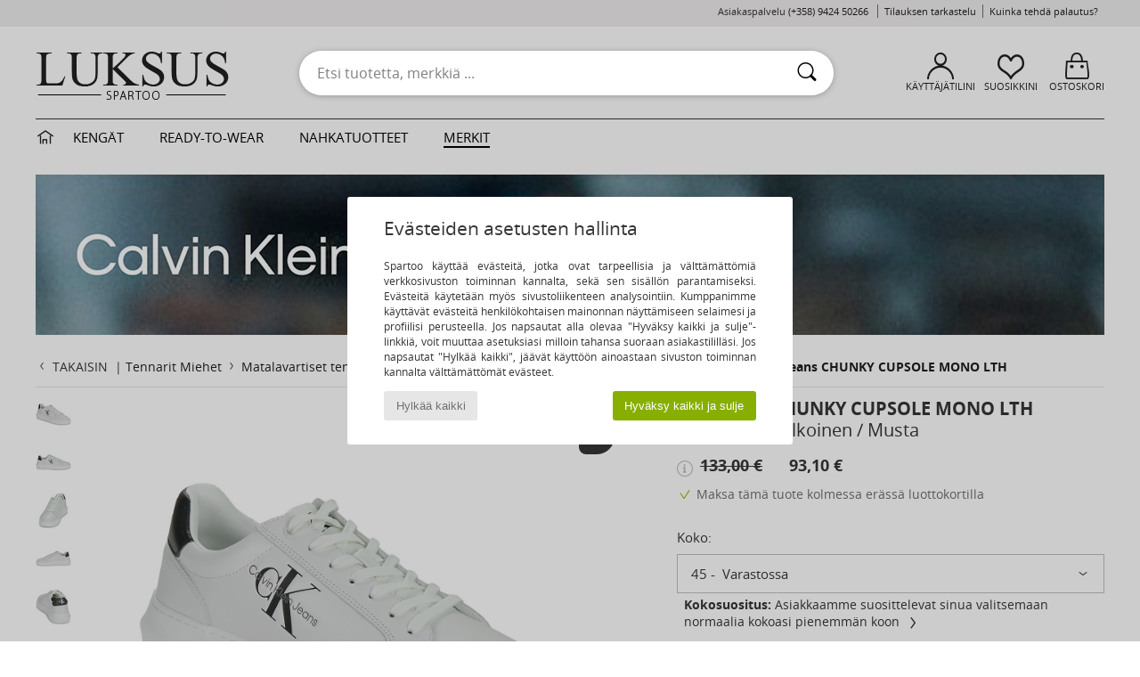

--- FILE ---
content_type: text/html; charset=UTF-8
request_url: https://www.spartoo.fi/Calvin-Klein-Jeans-CHUNKY-CUPSOLE-MONO-LTH-x27002097.php
body_size: 36148
content:

	<!DOCTYPE html>
		<html>
		<head>
			<meta charset="utf-8" />
			<meta name="viewport" content="width=device-width, initial-scale=1.0, minimum-scale=1.0, maximum-scale=1.0, user-scalable=no">
			<meta name="msapplication-navbutton-color" content="#C30040" />
			<meta http-equiv="Content-Type" content="text/html; charset=utf-8" /><meta name="robots" content="noodp" /><link rel="alternate" media="only screen and (max-width: 640px)" href="https://www.spartoo.fi/mobile/Calvin-Klein-Jeans-CHUNKY-CUPSOLE-MONO-LTH-x27002097.php" /><link rel="alternate" media="handheld" href="https://www.spartoo.fi/mobile/Calvin-Klein-Jeans-CHUNKY-CUPSOLE-MONO-LTH-x27002097.php" /><link rel="image_src" href="https://photos6.spartoo.fi/photos/270/27002097/27002097_1200_A.jpg" /><title>Calvin Klein Jeans CHUNKY CUPSOLE MONO LTH Valkoinen / Musta - Ilmainen toimitus | Spartoo ! - kengät Matalavartiset tennarit Miehet 93,10 €</title>
				<meta name="description" content=" Parhaimman näköisen tennarin kilpailussa, merkillä Calvin Klein Jeans on kaikki mahdollisuudet voittoon! Sen väri valkoinen tekee siitä täydellisen jalkineen jokaiseen päivään.     Mutta puhumisen sijaan,on  parempi testata sitä oikeasti!
 - CHUNKY CUPSOLE MONO LTH - Valkoinen / Musta Miehet 93,10 € - Spartoo" />
				<link rel="canonical" href="https://www.spartoo.fi/Calvin-Klein-Jeans-CHUNKY-CUPSOLE-MONO-LTH-x27002097.php" />
			<meta name="keywords" content="spartoo, spartoo.fi, CHUNKY CUPSOLE MONO LTH, Calvin Klein Jeans, matalavartiset tennarit, miehet, valkoinen / musta" />
			<meta property="fb:app_id"		content="290230251092533" />
			<meta property="fb:admins"		content="100003390191284" />
			<meta property="og:locale"		content="fi_FI" />
			<meta property="og:type"		content="spartoo_com:article" />
			<meta property="og:url"			content="https://www.spartoo.fi/Calvin-Klein-Jeans-CHUNKY-CUPSOLE-MONO-LTH-x27002097.php" />
			<meta property="og:title"		content="Calvin Klein Jeans - CHUNKY CUPSOLE MONO LTH" />
			<meta property="og:image"		content="https://photos6.spartoo.fi/photos/270/27002097/27002097_350_A.jpg" />
			<meta property="og:description"	content=" Parhaimman näköisen tennarin kilpailussa, merkillä Calvin Klein Jeans on kaikki mahdollisuudet voittoon! Sen väri valkoinen tekee siitä täydellisen jalkineen jokaiseen päivään.     Mutta puhumisen sijaan,on  parempi testata sitä oikeasti!
 - Väri : Valkoinen / Musta - kengät Miehet 93,10 €" />
		<link rel="stylesheet" href="https://imgext.spartoo.fi/css/styles_desktop_SP-20260123.css" media="all" />
		<link rel="stylesheet" href="https://imgext.spartoo.fi/css/css_desktop_SP_fi-20260123.css" media="all" />
	<link rel="search" type="application/opensearchdescription+xml" title="www.spartoo.fi" href="/searchEngine.xml" />
		<script type="text/javascript" nonce="a0da8b19848a6b6498f22f2a3230e6cd">
			window.onerror = function (msg, err_url, line, column, error) {

				if(msg == "ResizeObserver loop limit exceeded" ||
					msg == "ResizeObserver loop completed with undelivered notifications.") {
					return;
				}

				let details = "";
				if(typeof error != "undefined" && error !== null) {
					if(typeof error.stack == "string") {
						details = error.stack;
					} else if(typeof error.toString == "function") {
						details = error.toString();
					}
				}

				var source_code = document.documentElement.innerHTML.split("\n");
				source_code.splice(line + 0, source_code.length - (line + 0));
				source_code.splice(0, line - 0);

				var post_data = "action=insert&msg=" + encodeURIComponent(msg)
					+ "&err_url=" + encodeURIComponent(err_url)
					+ "&line=" + encodeURIComponent(line)
					+ "&column=" + encodeURIComponent(column)
					+ "&error=" + encodeURIComponent(details)
					+ "&browser=" + encodeURIComponent(navigator.userAgent)
					+ "&source_code=" + encodeURIComponent(source_code.join("\n"));

				var XhrObj = new XMLHttpRequest();

				XhrObj.open("GET", "/ajax/save_javascript_error.php" + "?" + post_data);

				XhrObj.send(null);
			};
		</script>
	<script type="text/javascript" crossorigin="anonymous" src="https://imgext.spartoo.fi/js/min/js_desktop_fi.min-20260123.js"></script>
	<script type="text/javascript" crossorigin="anonymous" src="https://imgext.spartoo.fi/js/min/js_async_fi.min-20260123.js" async defer ></script>
	<script type="text/javascript" crossorigin="anonymous" src="https://imgext.spartoo.fi/js/libext/jquery/jquery.produits.js"></script>
		<link rel="apple-touch-icon" sizes="180x180" href="https://imgext.spartoo.fi/images/favicon/apple-touch-icon.png" />
		<link rel="icon" type="image/png" sizes="32x32" href="https://imgext.spartoo.fi/images/favicon/favicon-32x32.png" />
		<link rel="icon" type="image/png" sizes="16x16" href="https://imgext.spartoo.fi/images/favicon/favicon-16x16.png" />
		<link rel="manifest" href="/images/favicon/manifest.json" />
		<link rel="mask-icon" href="https://imgext.spartoo.fi/images/favicon/safari-pinned-tab.svg" color="#C30040" />
		<meta name="theme-color" content="#C30040" /><style type="text/css" media="all">@import "https://imgext.spartoo.fi/css/luxe_desktop-20260123.css";</style><style type="text/css" media="all">@import "https://imgext.spartoo.fi/css/productList_SP-20260123.css";</style><script type="text/javascript">
			var size_selected = false;
			function sessionCustomer(id){
				var sessionId = parseInt(id);
				return sessionId;
			}
			var sessionId = parseInt(0)</script>
</head>

<body>
	<script type="text/javascript">
		$(function(){
			update_product_size_selected();
			referer_js=0;
			$('#prodcard_return').show();
			$('#prodcard_return').removeAttr('disabled');
		});
	</script><div id="maskBlack" onclick="hide(document.getElementById('maskBlack'));hide(document.getElementById('size_grid'));return false;"></div>
				<a class="skip-link" href="#skip-link-anchor">Siirry pääsisältöön</a>
			<div id="popup_alert_parent"></div>
			<script>
				/**
				 * Fonction qui détermine si on met les cookies selon le choix du visiteur + gestion gtag
				 * @param  bool $allow_cookies Choix du visiteur du l'acceptation des cookies (1 ou 0)
				 */
				function verifCookies(allow_cookies){

					if(typeof gtag != "undefined") {
						if(allow_cookies == 1) {
							gtag("consent", "update", {
								"ad_storage": "granted",
								"analytics_storage": "granted",
								"ad_user_data": "granted",
								"ad_personalization": "granted"
							});
						} else {
							gtag("consent", "update", {
								"ad_storage": "denied",
								"analytics_storage": "denied",
								"ad_user_data": "denied",
								"ad_personalization": "denied"
							});
						}
					}

					if(allow_cookies == 1) {
						window.uetq = window.uetq || [];
						window.uetq.push("consent", "update", {"ad_storage": "granted"});
					} else {
						window.uetq = window.uetq || [];
						window.uetq.push("consent", "update", {"ad_storage": "denied"});
					}

					// #1208822 - Activation des tags
					if(allow_cookies == 1 && typeof load_tag === "function") {
						load_tag();
						setTimeout(unload_tag, SP.tags.timeout);
					}

					if($.ajax) {
						$.ajax({
							type: "GET",
							url: "../ajax/allow_cookies.php",
							data: "allow_cookies=" + allow_cookies
						}).done(function(result) {
							$(".cookies_info").hide();
						});
					} else {
						$(".cookies_info").hide();
					}
				}
			</script>


			<div class="cookies_info">
				<div class="cookies_info-pop">
					<div class="cookies_info-pop-title">Evästeiden asetusten hallinta </div>
					<div class="cookies_info-pop-text">Spartoo käyttää evästeitä, jotka ovat tarpeellisia ja välttämättömiä verkkosivuston toiminnan kannalta, sekä sen sisällön parantamiseksi. Evästeitä käytetään myös sivustoliikenteen analysointiin. Kumppanimme käyttävät evästeitä henkilökohtaisen mainonnan näyttämiseen selaimesi ja profiilisi perusteella. Jos napsautat alla olevaa "Hyväksy kaikki ja sulje"-linkkiä, voit muuttaa asetuksiasi milloin tahansa suoraan asiakastililläsi. Jos napsautat "Hylkää kaikki", jäävät käyttöön ainoastaan sivuston toiminnan kannalta välttämättömät evästeet. </div>
					<div class="cookies_info-pop-buttons">
						<button class="cookies_info-pop-buttons-refuse" onclick="javascript:verifCookies(0);">Hylkää kaikki</button>
						<button class="cookies_info-pop-buttons-accept" onclick="javascript:verifCookies(1);">Hyväksy kaikki ja sulje</button>
					</div>
				</div>
			</div><script>
			const TEXT_SEARCH_SUGGESTIONS = "Hakuehdotukset";
			const TEXT_SEARCH_BEST_SALES = "Myydyimm\u00e4t";
			var testAB_MDR4 = null;
		</script>
			<script>
				$(
					function(){
						SP.HeaderFront.header_services_init([{"index":"<a href=\"ale.php\">ale! jopa -60%<i class=\"icon-flecheDroite\"><\/i><\/a>"},{"index":"Ilmainen toimitus ja palautus"}], 0, 105);
					}
				);
			</script><div id="header_services"><div></div></div><div id="parent">
			<script type="text/javascript">
				function timer_op_right() {}
			</script>
				<header id="header">
					<div class="topLine">
						<div>
							<span>
							Asiakaspalvelu&nbsp;
							<a id="callNumber" href="tel:(+358) 9424 50266">(+358) 9424 50266<span id="call_horaires">ma-pe klo 10h-14h / 15h-18h</span></a>&nbsp;
							</span>
							<a href="https://www.spartoo.fi/tili.php?commande=1" >Tilauksen tarkastelu</a>
							<a href="javascript:faq_popup('retour');">Kuinka tehdä palautus?</a>
							
							
							
						</div>
					</div>
						<div class="header_top">
		<a href="/"><div class="headerLogo"><div id="goHome_luxe"></div><img src="https://imgext.spartoo.fi/includes/languages/finnish/images/logo-luxe.gif" alt="Spartoo.fi, naisten, miesten ja lasten kengät" />
			</div>
		</a>
						<form  class="searchContainer search headerSearch" action="search.php" method="get" id="form_search"><input class="headerSearchBar" type="text" name="keywords" id="keywords_field" autocomplete="off" value="" onfocus="completeSearchEngine();" onclick="displayDefaultResults();" placeholder="Etsi tuotetta, merkkiä ..."  /><button id="submit_search" class="valid_search" type="submit" aria-label="Haku"><i class="icon-rechercher"></i></button>
						</form>
						<div class="headerOptions">
							<div class="headerOption">

								<a href="https://www.spartoo.fi/tili.php" ><i class="icon-persoCompte "></i>Käyttäjätilini</a></div><div class="headerOption">
				<a href="https://www.spartoo.fi/wishList_sp.php"><i class="icon-coeur"></i>Suosikkini</a></div>			<div class="headerOption" onmouseover="if(typeof(get_panier_hover) != 'undefined'){get_panier_hover();}">
								<a href="ostokori.php"><i class="icon-panier"></i>Ostoskori</a><div id="topPanier">
								</div>
							</div>
						</div>
					</div>
				</header>
		
		<nav id="nav" class="menu_luxe">
			<div style="width:calc((100% - 1200px)/2);"></div>
				<div class="home_luxe">
					<a id="ongletHome"  href="luxustuotteet.php" onmouseover="if(typeof listUniversFemme !== 'undefined') {femmeTimer =window.setTimeout('listUniversFemme(0)',250);}" onmouseout="if(typeof listUniversFemme !== 'undefined') {listUniversFemme(1);}">
						<i class="icon-maison"></i>
					</a>
				</div><div class="onglet_luxe"><a id="ongletWomen" class=""  href="luxustuotteet-kengat.php" >Kengät </a></div><div class="onglet_luxe"><a id="ongletMen" class="" href="luxustuotteet-tekstiilit.php" >Ready-to-wear</a></div><div class="onglet_luxe"><a id="ongletSacs" class="" href="luxustuotteet-laukut.php" onmouseover="if(typeof listBags!== 'undefined') {bagsTimer  =window.setTimeout('listBags(0)',250);}" onmouseout="if(typeof listBags !== 'undefined') {listBags(1);}">nahkatuotteet</a></div>

				<div class="onglet_luxe dropdown">
					<a id="ongletMarques" class=" onglet_selected" href="merkit.php?type=2">Merkit
					</a>
					<div id="menuBrand"><a  href="ARIZONA-LOVE-b88825.php#rst">ARIZONA LOVE</a><a  href="Alexis-Mabille-b901.php#rst">Alexis Mabille</a><a  href="Anthology-Paris-b88827.php#rst">Anthology Paris</a><a  href="Antonio-Marras-b1272.php#rst">Antonio Marras</a><a  href="armani-st-11503-0.php#rst">Armani Exchange</a><a  href="Armani-jeans-b33342.php#rst">Armani jeans</a><a  href="Azzaro-b122.php#rst">Azzaro</a><a class="topBrand" href="BOSS-b41020.php#rst">BOSS</a><a  href="Barker-b1070.php#rst">Barker</a><a class="topBrand" href="Calvin-Klein-Jeans-b403.php#rst">Calvin Klein Jeans</a><a  href="Casadei-b899.php#rst">Casadei</a><a  href="Charles-Jourdan-b281.php#rst">Charles Jourdan</a><a  href="Christian-Lacroix-b29576.php#rst">Christian Lacroix</a><a  href="Coach-b59002.php#rst">Coach</a><a class="topBrand" href="armani-st-11503-0.php#rst">Emporio Armani</a><a class="topBrand" href="armani-st-11503-0.php#rst">Emporio Armani EA7</a><a  href="Escada-b1948.php#rst">Escada</a><a  href="Etro-b909.php#rst">Etro</a><a  href="Fred-Marzo-b1029.php#rst">Fred Marzo</a><a  href="Freelance-b1960.php#rst">Freelance</a><a  href="Furla-b28082.php#rst">Furla</a><a  href="Gaspard-Yurkievich-b854.php#rst">Gaspard Yurkievich</a><a class="topBrand" href="HUGO-b32280.php#rst">HUGO</a><a  href="Inuikii-b88559.php#rst">Inuikii</a><a  href="Jil-Sander-b713.php#rst">Jil Sander</a><a  href="John-Galliano-b711.php#rst">John Galliano</a><a  href="Jonak-b317.php#rst">Jonak</a><a  href="K-Way-b2430.php#rst">K-Way</a><a  href="Karine-Arabian-b1356.php#rst">Karine Arabian</a><a  href="Karl-Lagerfeld-b44199.php#rst">Karl Lagerfeld</a><a  href="Kenzo-b67.php#rst">Kenzo</a><a  href="Lacoste-b90.php#rst">Lacoste</a><a  href="Lancel-b88824.php#rst">Lancel</a><a class="topBrand" href="ralph-lauren.php#rst">Lauren Ralph Lauren</a><a  href="Le-Tanneur-b428.php#rst">Le Tanneur</a><a  href="Love-Moschino-b1539.php#rst">Love Moschino</a><a class="topBrand" href="MICHAEL-Michael-Kors-b2093.php#rst">MICHAEL Michael Kors</a><a  href="Maison-Jean-Vier-b71076.php#rst">Maison Jean-Vier</a><a  href="Marc-Jacobs-b710.php#rst">Marc Jacobs</a><a  href="Marc-by-Marc-Jacobs-b1522.php#rst">Marc by Marc Jacobs</a><a  href="McQ-Alexander-McQueen-b1140.php#rst">McQ Alexander McQueen</a><a  href="Mercer-Amsterdam-b79252.php#rst">Mercer Amsterdam</a><a  href="Michael-Kors-b714.php#rst">Michael Kors</a><a  href="Michel-Perry-b1022.php#rst">Michel Perry</a><a  href="Missoni-b898.php#rst">Missoni</a><a  href="Moschino-b1020.php#rst">Moschino</a><a  href="Moschino-Cheap-ET-CHIC-b1027.php#rst">Moschino Cheap & CHIC</a><a  href="Naguisa-b5624.php#rst">Naguisa</a><a  href="Newtone-b88829.php#rst">Newtone</a><a  href="Paul-ET-Joe-b1452.php#rst">Paul & Joe</a><a  href="Paul-Smith-b65773.php#rst">Paul Smith</a><a  href="Philippe-Model-b49766.php#rst">Philippe Model</a><a  href="Pinko-b88585.php#rst">Pinko</a><a  href="Piquadro-b8152.php#rst">Piquadro</a><a  href="Pollini-b1023.php#rst">Pollini</a><a class="topBrand" href="ralph-lauren.php#rst">Polo Ralph Lauren</a><a  href="Premiata-b1404.php#rst">Premiata</a><a  href="ralph-lauren.php#rst">Ralph Lauren</a><a  href="Robert-Clergerie-b405.php#rst">Robert Clergerie</a><a  href="Roberto-Cavalli-b1024.php#rst">Roberto Cavalli</a><a  href="Rochas-b1025.php#rst">Rochas</a><a  href="Rupert-Sanderson-b900.php#rst">Rupert Sanderson</a><a  href="Sarah-Chofakian-b1633.php#rst">Sarah Chofakian</a><a  href="Sebastian-b887.php#rst">Sebastian</a><a  href="See-by-Chloe-b1379.php#rst">See by Chloé</a><a  href="Sigerson-Morrison-b961.php#rst">Sigerson Morrison</a><a  href="Sonia-Rykiel-b1381.php#rst">Sonia Rykiel</a><a  href="Stuart-Weitzman-b829.php#rst">Stuart Weitzman</a><a  href="Stephane-Kelian-b729.php#rst">Stéphane Kelian</a><a  href="Swarovski-b1267.php#rst">Swarovski</a><a  href="Terry-de-Havilland-b764.php#rst">Terry de Havilland</a><a class="topBrand" href="tommy-hilfiger.php#rst">Tommy Hilfiger</a><a  href="tommy-hilfiger.php#rst">Tommy Jeans</a><a class="topBrand" href="UGG-b409.php#rst">UGG</a><a  href="Versace-b1843.php#rst">Versace</a><a  href="Versace-Jeans-Couture-b28018.php#rst">Versace Jeans Couture</a><a  href="Versus-by-Versace-b1537.php#rst">Versus by Versace</a><a  href="Vienty-b7761.php#rst">Vienty</a><a  href="Vivienne-Westwood-b1355.php#rst">Vivienne Westwood</a><a  href="Woden-b11647.php#rst">Woden</a><a  href="n.d.c.-b1963.php#rst">n.d.c.</a>
				</div>
			</div>
			<div style="width:calc((100% - 1200px)/2);"></div>
		</nav>
		<div id="skip-link-anchor"></div>
			<div id="skip-link-anchor"></div>
		
			<div class="subscribe_push" id="subscribe_push_bell" style="display:none">
				<div>
					<p><i class="icon-bell"></i> Pysy muodissa mukana!</p>
					<p>Tilaa ilmoitukset saadaksesi viimeisimmät Spartoo uutiset, tiedot tilauksistasi, jne...</p>
					<p>Sähköpostia ei vaadita</p>
					<p>
						<a id="ignore_pushs">Ei kiitos</a>
						<a class="btn bt_black btn-small" id="activate_pushs">Aktivoi</a>
					</p>
				</div>
				<img src="https://imgext.spartoo.fi/images//mobile/home/subscribe_push.jpg" alt="Pysy muodissa mukana!" />
			</div>
		
			<script src="https://www.gstatic.com/firebasejs/10.7.1/firebase-app-compat.js"></script>
			<script src="https://www.gstatic.com/firebasejs/10.7.1/firebase-messaging-compat.js"></script>

			<script>
				var push_url = "https://www.spartoo.fi/ajax/push/subscribe_push.php";

				firebase.initializeApp({
					apiKey: "AIzaSyCJgSb99i0hfbAVL_21B3Olrsi8qXjzgDE",
					authDomain: "project-1071538987441837613.firebaseapp.com",
					databaseURL: "https://project-1071538987441837613.firebaseio.com",
					projectId: "project-1071538987441837613",
					storageBucket: "project-1071538987441837613.appspot.com",
					messagingSenderId: "1037069204882",
					appId: "1:1037069204882:web:5abd5aaa58c267f718154b"
				});

				if (!('serviceWorker' in navigator)) {
					console.warn('ServiceWorker arent supported.')
				} else if (!('showNotification' in ServiceWorkerRegistration.prototype)) {
					console.warn('Notifications arent supported.');
				} else if (!('PushManager' in window)) {
					console.warn('Push messaging isnt supported . ');
				} else if (Notification.permission === 'denied') {
					console.warn('The user has blocked notifications.');
				} else if (Notification.permission === 'default') {
					document.addEventListener("DOMContentLoaded", () => {
						Notification.requestPermission().then((permission) => {
							if (Notification.permission === 'default') {
								display_push_bell()
							} else if (permission === 'granted') {
								initialiseState()
							}
						})
					})
				} else if (Notification.permission === 'granted') {
						initialiseState()
				}

				function initialiseState() {
					navigator.serviceWorker.register('sw.js').then((registration) => {
						navigator.serviceWorker.ready.then(function(registration) {
							registration.pushManager.getSubscription().then(function(subscription) {
								const messaging = firebase.messaging();

								if (messaging === null) {
									return
								}

								messaging.getToken().then(function(token) {
									data = {
										subscription : token,
										mode : 'subscribe'
									}
									data['chrome'] = (navigator.userAgent.indexOf("Chrome") != -1);
									data['firefox'] = (navigator.userAgent.indexOf("Firefox") != -1);
									data['safari'] = (navigator.userAgent.indexOf("Safari") != -1);
									$.ajax({
										type: 'POST',
										url: push_url,
										data : data
									})
								})
							})
						})
					}).catch((error) => {
						console.error('Service worker registration failed: ', error);
					})
				}

				/**
				* Affiche ou non la popup pour s abonner aux pushs navs
				* @param type: none - block
				*/
				function display_push_bell(type) {
					if(!(getCookie("subscribe_push_spartoo") == "disable")) {
						document.getElementById("subscribe_push_bell").style.display = 'block';
					}
				}

				// Quand on s abonne aux pushs
				$('#activate_pushs').on('click', function() {
					$("#subscribe_push_bell").fadeOut();
					Notification.requestPermission().then((permission) => {
						if (permission === 'granted') {
							initialiseState()
						}
					})
				})

				// Quand on clic sur Non merci
				$('#ignore_pushs').on('click', function() {
					$("#subscribe_push_bell").fadeOut();
					var d = new Date();
					d.setTime(d.getTime() + (90 * 24 * 60 * 60 * 1000));
					var expires = "expires="+d.toUTCString();
					document.cookie = "subscribe_push_spartoo=disable;" + expires + ";secure;path=/";

				});

			</script>
		<div id="sban"><img src="https://imgext.spartoo.fi/images/marques/sban-403---20251215.jpg" alt="Calvin Klein Jeans" /></div>
<div id="contenu"><div id="content_prodcard">
			<script>
				const current_product_id = 27002097
			</script>
		
			<div id="prodcard2" itemscope itemtype="https://schema.org/Product">
				<div>
					<div id="filArianeProdcard" class="filArianeProdcard">
						<a
							id="prodcard_return"
							disabled="disabled" href="#"
							onclick="return goLastPageFromProdCard('/Calvin-Klein-Jeans-b403.php');"
						>
							<i class="icon-flecheGauche"></i>TAKAISIN&nbsp;
						</a>
		 | <a href="Tennarit-miehet-st-10218-10157-0.php">Tennarit Miehet</a>  <i class="icon-flecheDroite"></i> <a href="Matalavartiset-tennarit-miehet-sty-10218-10009-0.php">Matalavartiset tennarit Miehet</a>  <i class="icon-flecheDroite"></i> <a href="Matalavartiset-tennarit-miehet-sty10009-o403-0.php">Matalavartiset tennarit Calvin Klein Jeans</a> <i class="icon-flecheDroite"></i> <a href="malli-67525280-Calvin-Klein-Jeans-CHUNKY-CUPSOLE-MONO-LTH-miehet.php#rst"><h2 class="seo_hn_tag">Calvin Klein Jeans CHUNKY CUPSOLE MONO LTH</h2></a><script type="application/ld+json">
		{
		  "@context": "https://schema.org",
		  "@type": "BreadcrumbList",
			"itemListElement": [
		  {
					"@type": "ListItem",
					"position":1,
					"item":{
						"@id":"https://www.spartoo.fi/Tennarit-miehet-st-10218-10157-0.php",
						"name":"Tennarit Miehet"
					}
				},{
					"@type": "ListItem",
					"position":2,
					"item":{
						"@id":"https://www.spartoo.fi/Matalavartiset-tennarit-miehet-sty-10218-10009-0.php",
						"name":"Matalavartiset tennarit Miehet"
					}
				},{
					"@type": "ListItem",
					"position":3,
					"item":{
						"@id":"https://www.spartoo.fi/Matalavartiset-tennarit-miehet-sty10009-o403-0.php",
						"name":"Matalavartiset tennarit Calvin Klein Jeans"
					}
				},{
					"@type": "ListItem",
					"position":4,
					"item":{
						"@id":"https://www.spartoo.fi/malli-67525280-Calvin-Klein-Jeans-CHUNKY-CUPSOLE-MONO-LTH-miehet.php#rst",
						"name":"Calvin Klein Jeans CHUNKY CUPSOLE MONO LTH"
					}
				},{
					"@type": "ListItem",
					"position":5,
					"item":{
						"@id":"https://www.spartoo.fi/Calvin-Klein-Jeans-CHUNKY-CUPSOLE-MONO-LTH-x27002097.php",
						"name":"CHUNKY CUPSOLE MONO LTH",
							"image":"https://photos6.spartoo.fi/photos/270/27002097/27002097_350_A.jpg"
					}
				} ]
				} </script></div><script type="text/javascript">
			function change_pts_fid(p_price)
			{
				var pts = Math.round(p_price*200/100);
				$(".pts_fid_product").html(pts);
				$(".pts_fid_spartoome_product").html(Math.round(p_price * 600/100));
			}</script><span style="display:none" class="price">93.10</span>
				<!-- PRODCARD start -->
				<script type="text/Javascript">
					$(function() {
						sendEventTracker( "Consultation_produit", "marketplace", "", undefined, true, undefined, 100);
					});
				</script>
				<div class="productView"><a href="javascript:;" data-letter="A" onmouseover="replaceImage('A',1,1,0);"><img id="productImageThumb_A" class="thumbnail" src="https://photos6.spartoo.fi/photos/270/27002097/27002097_40_A.jpg" alt="kengät Miehet Matalavartiset tennarit Calvin Klein Jeans CHUNKY CUPSOLE MONO LTH Valkoinen / Musta" style=""/></a><a href="javascript:;" data-letter="B" onmouseover="replaceImage('B',1,1,0);"><img id="productImageThumb_B" class="thumbnail" src="https://photos6.spartoo.fi/photos/270/27002097/27002097_40_B.jpg" alt="kengät Miehet Matalavartiset tennarit Calvin Klein Jeans CHUNKY CUPSOLE MONO LTH Valkoinen / Musta" style=""/></a><a href="javascript:;" data-letter="C" onmouseover="replaceImage('C',1,1,0);"><img id="productImageThumb_C" class="thumbnail" src="https://photos6.spartoo.fi/photos/270/27002097/27002097_40_C.jpg" alt="kengät Miehet Matalavartiset tennarit Calvin Klein Jeans CHUNKY CUPSOLE MONO LTH Valkoinen / Musta" style=""/></a><a href="javascript:;" data-letter="D" onmouseover="replaceImage('D',1,1,0);"><img id="productImageThumb_D" class="thumbnail" src="https://photos6.spartoo.fi/photos/270/27002097/27002097_40_D.jpg" alt="kengät Miehet Matalavartiset tennarit Calvin Klein Jeans CHUNKY CUPSOLE MONO LTH Valkoinen / Musta" style=""/></a><a href="javascript:;" data-letter="E" onmouseover="replaceImage('E',1,1,0);"><img id="productImageThumb_E" class="thumbnail" src="https://photos6.spartoo.fi/photos/270/27002097/27002097_40_E.jpg" alt="kengät Miehet Matalavartiset tennarit Calvin Klein Jeans CHUNKY CUPSOLE MONO LTH Valkoinen / Musta" style=""/></a><a href="javascript:;" data-letter="F" onmouseover="replaceImage('F',1,1,0);"><img id="productImageThumb_F" class="thumbnail" src="https://photos6.spartoo.fi/photos/270/27002097/27002097_40_F.jpg" alt="kengät Miehet Matalavartiset tennarit Calvin Klein Jeans CHUNKY CUPSOLE MONO LTH Valkoinen / Musta" style=""/></a><a href="javascript:;" data-letter="G" onmouseover="replaceImage('G',1,1,0);"><img id="productImageThumb_G" class="thumbnail" src="https://photos6.spartoo.fi/photos/270/27002097/27002097_40_G.jpg" alt="kengät Miehet Matalavartiset tennarit Calvin Klein Jeans CHUNKY CUPSOLE MONO LTH Valkoinen / Musta" style=""/></a>
				<a class="prodcard_3d" href="javascript:;" onclick="show_popup_360('27002097', 'https://photos6.spartoo.fi/photos/270/27002097/vr/27002097', '18'); return false;"><img src="https://imgext.spartoo.fi/images/viewmenu-3d-on.gif" alt="" /></a>
			
				</div><div class="productBigView">
					<span id="product_vignette"><span class="dis_infoType">Ale</span></span><input type="hidden" id="vignette_marketplace" value="&quot;\n\t\t\t\t\t&lt;span class=\&quot;dis_infoType\&quot;&gt;Kumppanituote&lt;\/span&gt;\n\t\t&quot;" />
					<div class="dis_content_vignette_discount" >
						<div class="vignette_discount_rounded">
							-<span id="products_displayed_rate">30</span><sup>%</sup>
						</div>
					</div>
				<input type="hidden" id="product_photo_url_base" value="https://photos6.spartoo.fi/photos/270/27002097/27002097_1200_[LETTER].jpg" />
				<div>
					<div>
						<img
							src="https://photos6.spartoo.fi/photos/270/27002097/Calvin-Klein-Jeans-CHUNKY-CUPSOLE-MONO-LTH-27002097_1200_A.jpg"
							class="thumb120 photo product_zoom"
							id="productImage"
							itemprop="image"
							style="width:500px;"
							alt="kengät Miehet Matalavartiset tennarit Calvin Klein Jeans CHUNKY CUPSOLE MONO LTH Valkoinen / Musta"
							onclick="product_zoom();"
						/>
					</div>
				</div>

				<div class="ref_produit">
					<div>
						<b>Tuoteviite:</b> <span id="products_image_refspartoo">27002097</span>
					</div>
						
				</div><div id="other_color_prodcard">
			<div class="prodcardOtherInfosTitle">
				<h2 class="seo_hn_tag">Muut saatavilla olevat värit mallille</h2>
			</div>
			<script>
			var list_carrousels = new Array();
			var page_id=3;
			</script>
		
			<div class="home_carousel fewProducts 4">
				<div class="carousel"  id="carousel_4">
					
				<div onmouseenter="otherproduct_switch('https://photos6.spartoo.fi/photos/296/29696119/29696119_500_A.jpg','<s>133,00 €</s> &nbsp;&nbsp;&nbsp;&nbsp; <span >93,10 €</span>',1);" onmouseout="otherproduct_switch(initialPath,initialPrice,0)">
			<a href="Calvin-Klein-Jeans-CHUNKY-CUPSOLE-MONO-LTH-x29696119.php" class=" " onclick="EcrireCookie('productSource', 'recommendation_home'); log_recos(29696119,0,'','4'); sendEventTracker( 'Caroussels', 'default_category', 'default_label', 29696119, false, undefined, 100); " aria-label="Calvin Klein Jeans CHUNKY CUPSOLE MONO LTH">
				<picture>
					<source media="(max-width:699px)" class="lazy" srcset="https://imgext.spartoo.fi/images//trans.gif" data-original="https://photos6.spartoo.fi/photos/296/29696119/29696119_150_A.jpg" />
					<source media="(min-width:700px)" class="lazy" srcset="https://imgext.spartoo.fi/images//trans.gif" data-original="https://photos6.spartoo.fi/photos/296/29696119/29696119_350_A.jpg" />
					<img class="lazy " src="https://imgext.spartoo.fi/images//trans.gif" data-original="https://photos6.spartoo.fi/photos/296/29696119/29696119_350_A.jpg" alt="Calvin Klein Jeans CHUNKY CUPSOLE MONO LTH" />
				</picture>
			</a>
		
						<a href="Calvin-Klein-Jeans-CHUNKY-CUPSOLE-MONO-LTH-x29696119.php" onclick="EcrireCookie('productSource', 'recommendation_home'); log_recos(29696119,0,'','4'); sendEventTracker( 'Caroussels', 'default_category', 'default_label', 29696119, false, undefined, 100); " class="moreProducts">Valkoinen / Laivastonsininen</a>
				
				</div>
			
				<div onmouseenter="otherproduct_switch('https://photos6.spartoo.fi/photos/270/27002104/27002104_500_A.jpg','<s>133,00 €</s> &nbsp;&nbsp;&nbsp;&nbsp; <span >93,10 €</span>',1);" onmouseout="otherproduct_switch(initialPath,initialPrice,0)">
			<a href="Calvin-Klein-Jeans-CHUNKY-CUPSOLE-MONO-LTH-x27002104.php" class=" " onclick="EcrireCookie('productSource', 'recommendation_home'); log_recos(27002104,0,'','4'); sendEventTracker( 'Caroussels', 'default_category', 'default_label', 27002104, false, undefined, 100); " aria-label="Calvin Klein Jeans CHUNKY CUPSOLE MONO LTH">
				<picture>
					<source media="(max-width:699px)" class="lazy" srcset="https://imgext.spartoo.fi/images//trans.gif" data-original="https://photos6.spartoo.fi/photos/270/27002104/27002104_150_A.jpg" />
					<source media="(min-width:700px)" class="lazy" srcset="https://imgext.spartoo.fi/images//trans.gif" data-original="https://photos6.spartoo.fi/photos/270/27002104/27002104_350_A.jpg" />
					<img class="lazy " src="https://imgext.spartoo.fi/images//trans.gif" data-original="https://photos6.spartoo.fi/photos/270/27002104/27002104_350_A.jpg" alt="Calvin Klein Jeans CHUNKY CUPSOLE MONO LTH" />
				</picture>
			</a>
		
						<a href="Calvin-Klein-Jeans-CHUNKY-CUPSOLE-MONO-LTH-x27002104.php" onclick="EcrireCookie('productSource', 'recommendation_home'); log_recos(27002104,0,'','4'); sendEventTracker( 'Caroussels', 'default_category', 'default_label', 27002104, false, undefined, 100); " class="moreProducts">Valkoinen / Musta</a>
				
				</div>
			
				<div onmouseenter="otherproduct_switch('https://photos6.spartoo.fi/photos/296/29696118/29696118_500_A.jpg','<s>133,00 €</s> &nbsp;&nbsp;&nbsp;&nbsp; <span >93,10 €</span>',1);" onmouseout="otherproduct_switch(initialPath,initialPrice,0)">
			<a href="Calvin-Klein-Jeans-CHUNKY-CUPSOLE-MONO-LTH-x29696118.php" class=" " onclick="EcrireCookie('productSource', 'recommendation_home'); log_recos(29696118,0,'','4'); sendEventTracker( 'Caroussels', 'default_category', 'default_label', 29696118, false, undefined, 100); " aria-label="Calvin Klein Jeans CHUNKY CUPSOLE MONO LTH">
				<picture>
					<source media="(max-width:699px)" class="lazy" srcset="https://imgext.spartoo.fi/images//trans.gif" data-original="https://photos6.spartoo.fi/photos/296/29696118/29696118_150_A.jpg" />
					<source media="(min-width:700px)" class="lazy" srcset="https://imgext.spartoo.fi/images//trans.gif" data-original="https://photos6.spartoo.fi/photos/296/29696118/29696118_350_A.jpg" />
					<img class="lazy " src="https://imgext.spartoo.fi/images//trans.gif" data-original="https://photos6.spartoo.fi/photos/296/29696118/29696118_350_A.jpg" alt="Calvin Klein Jeans CHUNKY CUPSOLE MONO LTH" />
				</picture>
			</a>
		
						<a href="Calvin-Klein-Jeans-CHUNKY-CUPSOLE-MONO-LTH-x29696118.php" onclick="EcrireCookie('productSource', 'recommendation_home'); log_recos(29696118,0,'','4'); sendEventTracker( 'Caroussels', 'default_category', 'default_label', 29696118, false, undefined, 100); " class="moreProducts">Valkoinen / Musta</a>
				
				</div>
			
				<div onmouseenter="otherproduct_switch('https://photos6.spartoo.fi/photos/270/27002098/27002098_500_A.jpg','<span >159,99 €</span>',1);" onmouseout="otherproduct_switch(initialPath,initialPrice,0)">
			<a href="Calvin-Klein-Jeans-CHUNKY-CUPSOLE-MONO-LTH-x27002098.php" class=" " onclick="EcrireCookie('productSource', 'recommendation_home'); log_recos(27002098,0,'','4'); sendEventTracker( 'Caroussels', 'default_category', 'default_label', 27002098, false, undefined, 100); " aria-label="Calvin Klein Jeans CHUNKY CUPSOLE MONO LTH">
				<picture>
					<source media="(max-width:699px)" class="lazy" srcset="https://imgext.spartoo.fi/images//trans.gif" data-original="https://photos6.spartoo.fi/photos/270/27002098/27002098_150_A.jpg" />
					<source media="(min-width:700px)" class="lazy" srcset="https://imgext.spartoo.fi/images//trans.gif" data-original="https://photos6.spartoo.fi/photos/270/27002098/27002098_350_A.jpg" />
					<img class="lazy " src="https://imgext.spartoo.fi/images//trans.gif" data-original="https://photos6.spartoo.fi/photos/270/27002098/27002098_350_A.jpg" alt="Calvin Klein Jeans CHUNKY CUPSOLE MONO LTH" />
				</picture>
			</a>
		
						<a href="Calvin-Klein-Jeans-CHUNKY-CUPSOLE-MONO-LTH-x27002098.php" onclick="EcrireCookie('productSource', 'recommendation_home'); log_recos(27002098,0,'','4'); sendEventTracker( 'Caroussels', 'default_category', 'default_label', 27002098, false, undefined, 100); " class="moreProducts">Musta</a>
				
				</div>
			
				</div>
				<i class="icon-flecheDroite suiv" onclick="goNext($(this));"></i>
				<i class="icon-flecheGauche preced" onclick="goBack($(this));"></i>
			</div>
		
				<script>
					var initialPrice = $("#product_price_div").html();
					var initialPath = $("#productImage").prop("src");
				</script>
			</div>
				</div><div class="prodcardBase">
					<div itemprop="brand" content="Calvin Klein Jeans"><a href="Calvin-Klein-Jeans-b403.php#rst" itemprop="logo"><img itemprop="logo" class="brandLogo" src="https://imgext.spartoo.fi/images/marques/logo-marque-403.jpg" border="0" alt="Calvin Klein Jeans" /></a>
						<div class="productNameColor">			<span itemprop="name" ><h1 class="seo_hn_tag">CHUNKY CUPSOLE MONO LTH</h1></span><br />				<span itemprop="color">Valkoinen / Musta</span>
						</div>
					</div>
					<div class="productPrice" itemprop="offers" itemscope="" itemtype="https://schema.org/Offer">
						<meta content="EUR" itemprop="priceCurrency" />
						<link href="https://schema.org/InStock" itemprop="availability" />
						<span class="display_price_by_size_id" id="display_price_size_id7" style="display:inline">
					<span class="product_price_div">
						
						<span class="product_price_span">
							<span itemprop="price" content="170.21">170,21 €</span>
						</span>
					</span><span class="dis_infoType">Ale</span></span><span class="display_price_by_size_id" id="display_price_size_id9" style="display:none">
					<span class="product_price_div">
						
								<div class="icon_info_price">
									<i id="icon_info_price" class="icon-info prodcard_helpbox" onclick="prodcard_display_helpbox(event)"></i>
									<div class="info_price_helpbox">Myyjän ilmoittama hinta</div>
								</div>
							
						<span class="product_price_span">
							<s>150,90 €</s> &nbsp;&nbsp;&nbsp;&nbsp; <span >131,42 €</span>
						</span>
					</span><span class="dis_infoType">Ale</span></span><span class="display_price_by_size_id" id="display_price_size_id10" style="display:none">
					<span class="product_price_div">
						
								<div class="icon_info_price">
									<i id="icon_info_price" class="icon-info prodcard_helpbox" onclick="prodcard_display_helpbox(event)"></i>
									<div class="info_price_helpbox">Palveluntarjoajan suosittelema hinta</div>
								</div>
							
						<span class="product_price_span">
							<s>133,00 €</s> &nbsp;&nbsp;&nbsp;&nbsp; <span >93,10 €</span>
						</span>
					</span><span class="dis_infoType">Ale</span></span><span class="display_price_by_size_id" id="display_price_size_id11" style="display:none">
					<span class="product_price_div">
						
								<div class="icon_info_price">
									<i id="icon_info_price" class="icon-info prodcard_helpbox" onclick="prodcard_display_helpbox(event)"></i>
									<div class="info_price_helpbox">Palveluntarjoajan suosittelema hinta</div>
								</div>
							
						<span class="product_price_span">
							<s>133,00 €</s> &nbsp;&nbsp;&nbsp;&nbsp; <span >93,10 €</span>
						</span>
					</span><span class="dis_infoType">Ale</span></span><input id="fmip" type="hidden" value="0">
						<span id="product_price_original" style="display: none;"><s>133,00 €</s> &nbsp;&nbsp;&nbsp;&nbsp; <span >93,10 €</span>
								<div class="icon_info_price">
									<i id="icon_info_price" class="icon-info prodcard_helpbox" onclick="prodcard_display_helpbox(event)"></i>
									<div class="info_price_helpbox">Palveluntarjoajan suosittelema hinta</div>
								</div>
							</span>
						<p id="prodcard_3X">
							<i class="icon-valider"></i>
							<a style="cursor:pointer;" onclick="generique_prodcard_popup_3x('Maksa tämä tuote kolmessa erässä luottokortilla');">Maksa tämä tuote kolmessa erässä luottokortilla</a>
						</p>
					</div>
				<form name="cart_quantity" id="form_add_to_cart" method="post" action="ostokori.php?products_id=27002097&action=add_product" class="mac">
					<div>
			
			<div class="sizeList_container">
				<div class="sizeList_title">Koko:</div>
				<div class="sizeList_selected " onclick="expand_size_list(); return false;">
					<div>
										<div class="size_name">45</div>
										<div class="size_infos">
											<span></span>
											<span> Varastossa</span>
										</div>
							</div>
					<i class="icon-flecheBas"></i>
				</div>
				
					<ul class="sizeList" id="display_size_id">
						
									<li data-orderby="400" class="oos" onclick="get_similar_products_popup(27002097, 5);">
										<input
											type="radio" name="size"
											value="5"
											
										 />
										 
										<div class="size_name">40</div>
										<div class="size_infos">
											<span></span>
											<span> Loppuunmyyty - Katso samankaltaiset tuotteet<i class="icon-flecheDroite" style="vertical-align: -2px;"></i></span>
										</div>
							
									</li>
							
									<li data-orderby="410" class="oos" onclick="get_similar_products_popup(27002097, 6);">
										<input
											type="radio" name="size"
											value="6"
											
										 />
										 
										<div class="size_name">41</div>
										<div class="size_infos">
											<span></span>
											<span> Loppuunmyyty - Katso samankaltaiset tuotteet<i class="icon-flecheDroite" style="vertical-align: -2px;"></i></span>
										</div>
							
									</li>
							
									<li data-orderby="420" class="oos" onclick="displayMerchantList(7);">
										<input
											type="radio" name="size"
											value="7"
											
										 />
										 
										<div class="size_name">42</div>
										<div class="size_infos">
											<span></span>
											<span> Out of stock: see partner products ></span>
										</div>
							
									</li>
							
									<li data-orderby="430" class="oos" onclick="get_similar_products_popup(27002097, 8);">
										<input
											type="radio" name="size"
											value="8"
											
										 />
										 
										<div class="size_name">43</div>
										<div class="size_infos">
											<span></span>
											<span> Loppuunmyyty - Katso samankaltaiset tuotteet<i class="icon-flecheDroite" style="vertical-align: -2px;"></i></span>
										</div>
							
									</li>
							
									<li data-orderby="440" class="oos" onclick="displayMerchantList(9);">
										<input
											type="radio" name="size"
											value="9"
											
										 />
										 
										<div class="size_name">44</div>
										<div class="size_infos">
											<span></span>
											<span> Out of stock: see partner products ></span>
										</div>
							
									</li>
							
									<li data-orderby="450" class="selected" onclick="select_size(this, 1);">
										<input
											type="radio" name="size"
											value="10"
											checked
										 />
										 
										<div class="size_name">45</div>
										<div class="size_infos">
											<span></span>
											<span> Varastossa</span>
										</div>
							
									</li>
							
									<li data-orderby="460" class="" onclick="select_size(this, 1);">
										<input
											type="radio" name="size"
											value="11"
											
										 />
										 
										<div class="size_name">46</div>
										<div class="size_infos">
											<span></span>
											<span> Varastossa</span>
										</div>
							
									</li>
							
					</ul>
			</div>
		
					<div class="productSizeInfo info-size-clothes" id="info-size-clothes-none" onclick="show_size_grid('1','27002097');">
						<span id="products_info_pointure2"><b>Kokosuositus:</b> Asiakkaamme suosittelevat sinua valitsemaan normaalia kokoasi pienemmän koon <i class="icon-flecheDroite" style="vertical-align:middle;"></i></span>
					</div>
						<input type="hidden" id="product_info_7" value="{&quot;pid&quot;:&quot;27002097&quot;,&quot;pho&quot;:&quot;https:\/\/photos6.spartoo.fi\/photos\/270\/27002097\/27002097_500_[LETTER].jpg&quot;,&quot;pdw&quot;:&quot;5&quot;,&quot;mkp&quot;:1,&quot;mko&quot;:&quot;4957&quot;,&quot;mkomip&quot;:&quot;4957&quot;,&quot;rwi&quot;:&quot;5803&quot;,&quot;rwimip&quot;:&quot;5803&quot;,&quot;mfs&quot;:&quot;0&quot;,&quot;mfs_mip&quot;:&quot;0&quot;,&quot;rep&quot;:&quot;0&quot;,&quot;rep_mip&quot;:&quot;0&quot;,&quot;nmk&quot;:&quot;1&quot;,&quot;dispo_store&quot;:0,&quot;store_only&quot;:&quot;0&quot;,&quot;has_echantillon&quot;:false,&quot;pdp&quot;:{&quot;b&quot;:&quot;170.21&quot;,&quot;r&quot;:&quot;170.21&quot;,&quot;rx&quot;:&quot;0.00&quot;,&quot;rsmip&quot;:&quot;0.00&quot;,&quot;spmip&quot;:&quot;5.00&quot;,&quot;drmip&quot;:&quot;0&quot;,&quot;f&quot;:0,&quot;ff&quot;:&quot;0,00 \u20ac&quot;,&quot;p&quot;:&quot;&lt;span &gt;170,21 \u20ac&lt;\/span&gt;&quot;,&quot;s&quot;:&quot;170,21 \u20ac&quot;,&quot;m&quot;:&quot;170,21 \u20ac&quot;,&quot;mx&quot;:&quot;0,00 \u20ac&quot;,&quot;d&quot;:&quot;0&quot;,&quot;pr&quot;:&quot;0.00&quot;,&quot;dr&quot;:&quot;0&quot;}}" />
						<input type="hidden" id="product_info_9" value="{&quot;pid&quot;:&quot;27002097&quot;,&quot;pho&quot;:&quot;https:\/\/photos6.spartoo.fi\/photos\/270\/27002097\/27002097_500_[LETTER].jpg&quot;,&quot;pdw&quot;:&quot;5&quot;,&quot;mkp&quot;:1,&quot;mko&quot;:&quot;4420&quot;,&quot;mkomip&quot;:&quot;4420&quot;,&quot;rwi&quot;:&quot;2757&quot;,&quot;rwimip&quot;:&quot;2757&quot;,&quot;mfs&quot;:&quot;0&quot;,&quot;mfs_mip&quot;:&quot;0&quot;,&quot;rep&quot;:&quot;0&quot;,&quot;rep_mip&quot;:&quot;0&quot;,&quot;nmk&quot;:&quot;2&quot;,&quot;dispo_store&quot;:0,&quot;store_only&quot;:&quot;0&quot;,&quot;has_echantillon&quot;:false,&quot;pdp&quot;:{&quot;b&quot;:&quot;131.42&quot;,&quot;r&quot;:&quot;131.42&quot;,&quot;rx&quot;:&quot;175.21&quot;,&quot;rsmip&quot;:&quot;150.90&quot;,&quot;spmip&quot;:&quot;5.00&quot;,&quot;drmip&quot;:&quot;10&quot;,&quot;f&quot;:&quot;150.90&quot;,&quot;ff&quot;:&quot;150,90 \u20ac&quot;,&quot;p&quot;:&quot;Hinta alkaen 131,42 \u20ac&quot;,&quot;s&quot;:&quot;131,42 \u20ac&quot;,&quot;m&quot;:&quot;131,42 \u20ac&quot;,&quot;mx&quot;:&quot;175,21 \u20ac&quot;,&quot;d&quot;:&quot;10&quot;,&quot;pr&quot;:&quot;0.00&quot;,&quot;dr&quot;:&quot;0&quot;}}" />
						<input type="hidden" id="product_info_10" value="{&quot;pid&quot;:&quot;27002097&quot;,&quot;pho&quot;:&quot;https:\/\/photos6.spartoo.fi\/photos\/270\/27002097\/27002097_500_[LETTER].jpg&quot;,&quot;pdw&quot;:&quot;5&quot;,&quot;mkp&quot;:0,&quot;mko&quot;:null,&quot;mkomip&quot;:&quot;4957&quot;,&quot;rwi&quot;:null,&quot;rwimip&quot;:&quot;5803&quot;,&quot;mfs&quot;:&quot;1&quot;,&quot;mfs_mip&quot;:&quot;0&quot;,&quot;rep&quot;:&quot;1&quot;,&quot;rep_mip&quot;:&quot;0&quot;,&quot;nmk&quot;:0,&quot;dispo_store&quot;:0,&quot;store_only&quot;:&quot;0&quot;,&quot;has_echantillon&quot;:false,&quot;pdp&quot;:{&quot;b&quot;:&quot;93.10&quot;,&quot;r&quot;:&quot;170.21&quot;,&quot;rx&quot;:&quot;0.00&quot;,&quot;rsmip&quot;:&quot;0.00&quot;,&quot;spmip&quot;:&quot;5.00&quot;,&quot;drmip&quot;:&quot;0&quot;,&quot;f&quot;:&quot;133.00&quot;,&quot;ff&quot;:&quot;133,00 \u20ac&quot;,&quot;p&quot;:&quot;&lt;s&gt;133,00 \u20ac&lt;\/s&gt; &amp;nbsp;&amp;nbsp;&amp;nbsp;&amp;nbsp; &lt;span &gt;93,10 \u20ac&lt;\/span&gt;&quot;,&quot;s&quot;:&quot;93,10 \u20ac&quot;,&quot;m&quot;:&quot;170,21 \u20ac&quot;,&quot;mx&quot;:&quot;0,00 \u20ac&quot;,&quot;d&quot;:&quot;30&quot;,&quot;pr&quot;:&quot;0.00&quot;,&quot;dr&quot;:&quot;0&quot;}}" />
						<input type="hidden" id="product_info_11" value="{&quot;pid&quot;:&quot;27002097&quot;,&quot;pho&quot;:&quot;https:\/\/photos6.spartoo.fi\/photos\/270\/27002097\/27002097_500_[LETTER].jpg&quot;,&quot;pdw&quot;:&quot;5&quot;,&quot;mkp&quot;:0,&quot;mko&quot;:null,&quot;mkomip&quot;:&quot;4957&quot;,&quot;rwi&quot;:null,&quot;rwimip&quot;:&quot;5803&quot;,&quot;mfs&quot;:&quot;1&quot;,&quot;mfs_mip&quot;:&quot;0&quot;,&quot;rep&quot;:&quot;1&quot;,&quot;rep_mip&quot;:&quot;0&quot;,&quot;nmk&quot;:0,&quot;dispo_store&quot;:0,&quot;store_only&quot;:&quot;0&quot;,&quot;has_echantillon&quot;:false,&quot;pdp&quot;:{&quot;b&quot;:&quot;93.10&quot;,&quot;r&quot;:&quot;170.21&quot;,&quot;rx&quot;:&quot;0.00&quot;,&quot;rsmip&quot;:&quot;0.00&quot;,&quot;spmip&quot;:&quot;5.00&quot;,&quot;drmip&quot;:&quot;0&quot;,&quot;f&quot;:&quot;133.00&quot;,&quot;ff&quot;:&quot;133,00 \u20ac&quot;,&quot;p&quot;:&quot;&lt;s&gt;133,00 \u20ac&lt;\/s&gt; &amp;nbsp;&amp;nbsp;&amp;nbsp;&amp;nbsp; &lt;span &gt;93,10 \u20ac&lt;\/span&gt;&quot;,&quot;s&quot;:&quot;93,10 \u20ac&quot;,&quot;m&quot;:&quot;170,21 \u20ac&quot;,&quot;mx&quot;:&quot;0,00 \u20ac&quot;,&quot;d&quot;:&quot;30&quot;,&quot;pr&quot;:&quot;0.00&quot;,&quot;dr&quot;:&quot;0&quot;}}" />
						<input type="hidden" id="pinfo_27002097" value="{&quot;siz&quot;:&quot;10&quot;,&quot;pho&quot;:&quot;https:\/\/photos6.spartoo.fi\/photos\/270\/27002097\/27002097_[SIZE]_[LETTER].jpg&quot;,&quot;phz&quot;:&quot;https:\/\/photos6.spartoo.fi\/photos\/270\/27002097\/27002097_[SIZE]_[LETTER].jpg&quot;,&quot;photo_size&quot;:500,&quot;vig&quot;:&quot;&quot;,&quot;pub&quot;:&quot;\n\t\t\t\t&lt;div id=\&quot;prodcard_premium_info\&quot;&gt;&lt;div&gt;&lt;i class=\&quot;icon-flecheDroite\&quot;&gt;&lt;\/i&gt;&lt;span style=\&quot;cursor:pointer;\&quot; onclick=\&quot;show_popup_premium();return false;\&quot;&gt;-10% lis\u00e4alennus t\u00e4st\u00e4 tuotteesta Spartoo Premiumilla. Tuotteesta saatava lis\u00e4alennus on 9,31&amp;nbsp;\u20ac&lt;\/span&gt;&lt;\/div&gt;&lt;\/div&gt;&quot;,&quot;dsc&quot;:&quot; Parhaimman n\u00e4k\u00f6isen tennarin kilpailussa, merkill\u00e4 Calvin Klein Jeans on kaikki mahdollisuudet voittoon! Sen v\u00e4ri valkoinen tekee siit\u00e4 t\u00e4ydellisen jalkineen jokaiseen p\u00e4iv\u00e4\u00e4n.     Mutta puhumisen sijaan,on  parempi testata sit\u00e4 oikeasti!\n&quot;,&quot;cmp&quot;:&quot;\n\t\t\t\t\t\t&lt;li&gt;Varsi : Nahkaa&lt;\/li&gt;\n\t\t\t\t\t\t&lt;li&gt;Vuori : Synteettinen&lt;\/li&gt;\n\t\t\t\t\t\t&lt;li&gt;Sis\u00e4pohja : Synteettinen&lt;\/li&gt;\n\t\t\t\t   \t\t&lt;li&gt;Ulkopohja : Synteettinen&lt;\/li&gt;&quot;,&quot;dim&quot;:&quot;&quot;,&quot;ptr&quot;:&quot;&lt;b&gt;Kokosuositus:&lt;\/b&gt; Asiakkaamme suosittelevat sinua valitsemaan normaalia kokoasi pienemm\u00e4n koon&quot;,&quot;org&quot;:&quot;&quot;,&quot;pls&quot;:&quot;&quot;,&quot;pic&quot;:{&quot;info_picto&quot;:&quot;&quot;,&quot;info_plus_produit&quot;:[],&quot;info_plus_green&quot;:{&quot;Vastuullinen tuote_35&quot;:[{&quot;title&quot;:&quot;Kierr\u00e4tetty polyester \/ nailon&quot;,&quot;text&quot;:null,&quot;id&quot;:&quot;332&quot;}]},&quot;info_plus_country&quot;:[{&quot;title&quot;:&quot;Viimeistely&quot;,&quot;value&quot;:&quot;44&quot;},{&quot;title&quot;:&quot;Kokoonpano&quot;,&quot;value&quot;:&quot;44&quot;},{&quot;title&quot;:&quot;Ompelu&quot;,&quot;value&quot;:&quot;44&quot;}]},&quot;com&quot;:&quot;\n\t\t\t\t\t\t&lt;div&gt;\n\t\t\t\t\t\t\t&lt;div class=\&quot;prodcardOtherInfosTitle\&quot;&gt;\n\t\t\t\t\t\t\t\t&lt;h2 class=\&quot;seo_hn_tag\&quot;&gt;Huomaathan n\u00e4m\u00e4kin!&amp;nbsp;&amp;nbsp;Lookkisi viimeistelemiseksi Spartoon muotiasiantuntijan ehdottavat sinulle seuraavia:&lt;\/h2&gt;\n\t\t\t\t\t\t\t&lt;\/div&gt;\n\t\t\t\t\t\t&lt;form id=\&quot;productsComp\&quot; action=\&quot;ostokori.php?action=add_product_comp\&quot; method=\&quot;post\&quot;&gt;\n\t\t\t\t\t\t\t&lt;div class=\&quot;produitComp\&quot;&gt;\n\t\t\t\t\t\t\t\t&lt;div class=\&quot;produitComp-article\&quot;&gt;\n\t\t\t\t\t\t\t\t\t&lt;div class=\&quot;produitComp-img\&quot;&gt;&lt;img class=\&quot;lazy\&quot; src=\&quot;https:\/\/imgext.spartoo.fi\/images\/trans.gif\&quot; data-original=\&quot;https:\/\/photos6.spartoo.fi\/photos\/270\/27002097\/27002097_200_A.jpg\&quot; alt=\&quot;keng\u00e4t Miehet Matalavartiset tennarit Calvin Klein Jeans CHUNKY CUPSOLE MONO LTH Valkoinen \/ Musta\&quot;\/&gt;&lt;\/div&gt;\n\t\t\t\t\t\t\t\t\t&lt;div class=\&quot;produitComp-taille\&quot;&gt;&lt;input type=\&quot;hidden\&quot; name=\&quot;products_id\&quot; value=\&quot;27002097\&quot; \/&gt;\n\t\t\t\t\t\t\t\t\t\t&lt;select name=\&quot;size\&quot;&gt;\n\t\t\t\t\t\t\t\t\t\t&lt;option value=\&quot;7_5803\&quot;&gt;42&lt;\/option&gt;\n\t\t\t\t\t\t\t\t\t\t&lt;option value=\&quot;9_2757\&quot;&gt;44&lt;\/option&gt;\n\t\t\t\t\t\t\t\t\t\t&lt;option value=\&quot;10\&quot;&gt;45&lt;\/option&gt;\n\t\t\t\t\t\t\t\t\t\t&lt;option value=\&quot;11\&quot;&gt;46&lt;\/option&gt;\n\t\t\t\t\t\t\t\t\t\t&lt;\/select&gt;\n\t\t\t\t\t\t\t\t\t&lt;\/div&gt;\n\t\t\t\t\t\t\t\t\t&lt;div class=\&quot;produitComp-nom\&quot;&gt;\n\t\t\t\t\t\t\t\t\t&lt;p&gt;Calvin Klein Jeans &lt;\/p&gt; Chunky cupsole mono lth\n\t\t\t\t\t\t\t\t\t&lt;\/div&gt;\n\t\t\t\t\t\t\t\t&lt;\/div&gt;\n\t\t\t\t\t\t\t\t&lt;div class=\&quot;produitComp-article\&quot;&gt;\n\t\t\t\t\t\t\t\t\t&lt;div class=\&quot;produitComp-img\&quot;&gt;\n\t\t\t\t\t\t\t\t\t\t&lt;a href=\&quot;Tommy-Jeans-TJM-REG-BADGE-TEE-EXT-x29661829.php\&quot; onclick=\&quot;logRecoClick(&#039;LOOK&#039;, 27002097, 29661829); log_recos(29661829,0,&#039;&#039;,&#039;3&#039;);\&quot; target=\&quot;_blank\&quot;&gt;\n\t\t\t\t\t\t\t\t\t\t\t&lt;img class=\&quot;lazy\&quot; src=\&quot;https:\/\/imgext.spartoo.fi\/images\/trans.gif\&quot; data-original=\&quot;https:\/\/photos6.spartoo.fi\/photos\/296\/29661829\/29661829_200_A.jpg\&quot; alt=\&quot;vaatteet Miehet Lyhythihainen t-paita Tommy Jeans TJM REG BADGE TEE EXT Valkoinen\&quot;\/&gt;\n\t\t\t\t\t\t\t\t\t\t&lt;\/a&gt;\n\t\t\t\t\t\t\t\t\t\t&lt;div class=\&quot;vignette_discount_rounded\&quot;&gt;&lt;span&gt;-20&lt;\/span&gt;&lt;sup&gt;%&lt;\/sup&gt;&lt;\/div&gt;\n\t\t\t\t\t\t\t\t\t&lt;\/div&gt;\n\t\t\t\t\t\t\t\t\t&lt;div class=\&quot;produitComp-taille\&quot;&gt;\n\t\t\t\t\t\t\t\t\t\t&lt;input type=\&quot;hidden\&quot; name=\&quot;products_id_comp1\&quot; value=\&quot;29661829\&quot; \/&gt;\n\t\t\t\t\t\t\t\t\t\t&lt;input type=\&quot;hidden\&quot; name=\&quot;marketplace\&quot; value=\&quot;0\&quot; \/&gt;\n\t\t\t\t\t\t\t\t\t\t&lt;input type=\&quot;hidden\&quot; name=\&quot;rw_id\&quot; value=\&quot;0\&quot; \/&gt;\n\t\t\t\t\t\t\t\t\t&lt;select name=\&quot;size_comp1\&quot;&gt;\n\t\t\t\t\t\t\t\t\t\t&lt;option value=\&quot;282\&quot;&gt;EU S&lt;\/option&gt;\n\t\t\t\t\t\t\t\t\t\t&lt;option value=\&quot;283\&quot;&gt;EU M&lt;\/option&gt;\n\t\t\t\t\t\t\t\t\t\t&lt;option value=\&quot;284\&quot;&gt;EU L&lt;\/option&gt;\n\t\t\t\t\t\t\t\t\t\t&lt;option value=\&quot;285\&quot;&gt;EU XL&lt;\/option&gt;&lt;\/select&gt;\n\t\t\t\t\t\t\t\t\t&lt;\/div&gt;\n\t\t\t\t\t\t\t\t\t&lt;div class=\&quot;produitComp-nom\&quot;&gt;\n\t\t\t\t\t\t\t\t\t\t&lt;a href=\&quot;Tommy-Jeans-TJM-REG-BADGE-TEE-EXT-x29661829.php\&quot; onclick=\&quot;logRecoClick(&#039;LOOK&#039;, 27002097, 29661829); log_recos(29661829,0,&#039;&#039;,3);\&quot; target=\&quot;_blank\&quot;&gt;\n\t\t\t\t\t\t\t\t\t\t&lt;p&gt;Tommy Jeans &lt;\/p&gt; Tjm reg badge tee ...&lt;\/a&gt;\n\t\t\t\t\t\t\t\t\t&lt;\/div&gt;\n\t\t\t\t\t\t\t\t&lt;\/div&gt;\n\t\t\t\t\t\t\t\t&lt;div class=\&quot;compTotalPrice\&quot;&gt;\n\t\t\t\t\t\t\t\t\t&lt;div class=\&quot;produitComp-offre\&quot;&gt;\n\t\t\t\t\t\t\t\t\t\t&lt;p&gt;Erikoistarjous &lt;\/p&gt;\n\t\t\t\t\t\t\t\t\t\t&lt;p&gt;-20%&lt;\/p&gt;\n\t\t\t\t\t\t\t\t\t&lt;\/div&gt;\n\n\n\t\t\t\t\t\t\t\t\n\t\t\t\t\t\t\t\t\t&lt;div class=\&quot;produitComp-prix\&quot;&gt;\n\t\t\t\t\t\t\t\t\t\tSolo look = &lt;s&gt;125,89 \u20ac&lt;\/s&gt;&lt;br \/&gt; \n\t\t\t\t\t\t\t\t\t\t&lt;span class=\&quot;price1\&quot;&gt;Total look = 119,33 \u20ac&lt;\/span&gt;\n\t\t\t\t\t\t\t\t\t&lt;\/div&gt;\n\t\t\t\t\t\t\t\t\t&lt;button type=\&quot;submit\&quot; class=\&quot;produitComp-btn btn btn-small btn-noir\&quot;&gt;&lt;i class=\&quot;icon-panier\&quot;&gt;&lt;\/i&gt;Lis\u00e4\u00e4 koriin&lt;\/button&gt;\n\t\t\t\t\t\t\t\t&lt;\/div&gt;\n\t\t\t\t\t\t\t&lt;\/div&gt;\n\t\t\t\t\t\t&lt;\/form&gt;\n\t\t\t\t\t\t&lt;form id=\&quot;productsComp2\&quot; action=\&quot;ostokori.php?action=add_product_comp\&quot; method=\&quot;post\&quot;&gt;\n\t\t\t\t\t\t\t&lt;div class=\&quot;produitComp\&quot;&gt;\n\t\t\t\t\t\t\t\t&lt;div class=\&quot;produitComp-article\&quot;&gt;\n\t\t\t\t\t\t\t\t\t&lt;div class=\&quot;produitComp-img\&quot;&gt;&lt;img class=\&quot;lazy \&quot; src=\&quot;https:\/\/imgext.spartoo.fi\/images\/trans.gif\&quot; data-original=\&quot;https:\/\/photos6.spartoo.fi\/photos\/270\/27002097\/27002097_200_A.jpg\&quot; alt=\&quot;\&quot;\/&gt;&lt;\/div&gt;\n\t\t\t\t\t\t\t\t\t&lt;div class=\&quot;produitComp-taille\&quot;&gt;\n\t\t\t\t\t\t\t\t\t\t&lt;input type=\&quot;hidden\&quot; name=\&quot;products_id\&quot; value=\&quot;27002097\&quot; \/&gt;&lt;select name=\&quot;size\&quot;&gt;\n\t\t\t\t\t\t\t\t\t\t&lt;option value=\&quot;7_5803\&quot;&gt;42&lt;\/option&gt;\n\t\t\t\t\t\t\t\t\t\t&lt;option value=\&quot;9_2757\&quot;&gt;44&lt;\/option&gt;\n\t\t\t\t\t\t\t\t\t\t&lt;option value=\&quot;10\&quot;&gt;45&lt;\/option&gt;\n\t\t\t\t\t\t\t\t\t\t&lt;option value=\&quot;11\&quot;&gt;46&lt;\/option&gt;&lt;\/select&gt;\n\t\t\t\t\t\t\t\t\t&lt;\/div&gt;\n\n\t\t\t\t\t\t\t\t\t&lt;div class=\&quot;produitComp-nom\&quot;&gt;\n\t\t\t\t\t\t\t\t\t\t&lt;p&gt;Calvin Klein Jeans &lt;\/p&gt; Chunky cupsole mono lth\n\t\t\t\t\t\t\t\t\t&lt;\/div&gt;\n\t\t\t\t\t\t\t\t&lt;\/div&gt;\n\t\t\t\t\t\t\t\t&lt;div class=\&quot;produitComp-article\&quot;&gt;\n\t\t\t\t\t\t\t\t\t&lt;div class=\&quot;produitComp-img\&quot;&gt;\n\t\t\t\t\t\t\t\t\t\t&lt;a href=\&quot;Calvin-Klein-Jeans-CKJ-GRPHC-CK-MLT-FNC-x29695924.php\&quot; onclick=\&quot;logRecoClick(&#039;LOOK&#039;, 27002097, 29695924); log_recos(29661829,0,&#039;&#039;,3);\&quot; target=\&quot;_blank\&quot;&gt;\n\t\t\t\t\t\t\t\t\t\t\t&lt;img class=\&quot;lazy\&quot; src=\&quot;https:\/\/imgext.spartoo.fi\/images\/trans.gif\&quot; data-original=\&quot;https:\/\/photos6.spartoo.fi\/photos\/296\/29695924\/29695924_200_A.jpg\&quot; alt=\&quot;laukut Miehet Reput Calvin Klein Jeans CKJ GRPHC CK MLT FNC Musta\&quot;\/&gt;\n\t\t\t\t\t\t\t\t\t\t&lt;\/a&gt;\n\t\t\t\t\t\t\t\t\t\t&lt;div class=\&quot;vignette_discount_rounded\&quot;&gt;&lt;span&gt;-20&lt;\/span&gt;&lt;sup&gt;%&lt;\/sup&gt;&lt;\/div&gt;\n\t\t\t\t\t\t\t\t\t&lt;\/div&gt;\n\t\t\t\t\t\t\t\t\t&lt;div class=\&quot;produitComp-taille\&quot;&gt;\n\t\t\t\t\t\t\t\t\t\t&lt;input type=\&quot;hidden\&quot; name=\&quot;products_id_comp1\&quot; value=\&quot;29695924\&quot; \/&gt;\n\t\t\t\t\t\t\t\t\t\t&lt;input type=\&quot;hidden\&quot; name=\&quot;marketplace\&quot; value=\&quot;0\&quot; \/&gt;\n\t\t\t\t\t\t\t\t\t\t&lt;input type=\&quot;hidden\&quot; name=\&quot;rw_id\&quot; value=\&quot;0\&quot; \/&gt;&lt;select name=\&quot;size_comp1\&quot;&gt;&lt;option value=\&quot;232\&quot;&gt;Yksi Koko&lt;\/option&gt;&lt;\/select&gt; &lt;\/div&gt;\n\t\t\t\t\t\t\t\t\t&lt;div class=\&quot;produitComp-nom\&quot;&gt;\n\n\t\t\t\t\t\t\t\t\t\t&lt;a href=\&quot;Calvin-Klein-Jeans-CKJ-GRPHC-CK-MLT-FNC-x29695924.php\&quot;\n\t\t\t\t\t\t\t\t\t\t\tonclick=\&quot;logRecoClick(&#039;LOOK&#039;, 27002097, 29695924);\n\t\t\t\t\t\t\t\t\t\t\tlog_recos(29661829,0,&#039;&#039;,3);\&quot; target=\&quot;_blank\&quot;&gt;\n\t\t\t\t\t\t\t\t\t\t\t&lt;p&gt;Calvin Klein Jeans&lt;\/p&gt;Ckj grphc ck mlt f...\n\t\t\t\t\t\t\t\t\t\t&lt;\/a&gt;\n\n\t\t\t\t\t\t\t\t\t&lt;\/div&gt;\n\t\t\t\t\t\t\t\t&lt;\/div&gt;\n\t\t\t\t\t\t\t\t&lt;div class=\&quot;compTotalPrice\&quot;&gt;\n\n\t\t\t\t\t\t\t\t\t&lt;div class=\&quot;produitComp-offre\&quot;&gt;\n\t\t\t\t\t\t\t\t\t\t&lt;p&gt;Erikoistarjous &lt;\/p&gt;\n\t\t\t\t\t\t\t\t\t\t&lt;p&gt;-20%&lt;\/p&gt;\n\t\t\t\t\t\t\t\t\t&lt;\/div&gt;\n\t\t\t\t\t\t\t\t\t&lt;div class=\&quot;produitComp-prix\&quot;&gt;\n\t\t\t\t\t\t\t\t\t\tSolo look = &lt;s&gt;157,49 \u20ac&lt;\/s&gt;&lt;br \/&gt; \n\t\t\t\t\t\t\t\t\t\t&lt;span class=\&quot;price1\&quot;&gt;Total look = 144,61 \u20ac&lt;\/span&gt;\n\t\t\t\t\t\t\t\t\t&lt;\/div&gt;&lt;button type=\&quot;submit\&quot; class=\&quot;produitComp-btn btn btn-small btn-noir\&quot;&gt;&lt;i class=\&quot;icon-panier\&quot;&gt;&lt;\/i&gt;Lis\u00e4\u00e4 koriin&lt;\/button&gt;\n\t\t\t\t\t\t\t\t&lt;\/div&gt;\n\t\t\t\t\t\t\t&lt;\/div&gt;\n\t\t\t\t\t\t&lt;\/form&gt;\n\t\t\t\t\t\n\t\t\t\t\t\t&lt;\/div&gt;&quot;}" />
						<input type="hidden" id="rwinfo_5803" value="{&quot;n&quot;:&quot;VILBURY LONDON&quot;,&quot;s&quot;:&quot;-1&quot;}" />
						<input type="hidden" id="rwinfo_2757" value="{&quot;n&quot;:&quot;MARCASDEOUTLET&quot;,&quot;s&quot;:&quot;-1&quot;}" />		&nbsp;<input type="hidden" name="products_id" value="27002097" id="products_id"><input type="hidden" name="rw_id" value="1" id="marketplace_rw_id"><input type="hidden" name="current_price" value="93.10" id="current_price"><div class="pc_ligne_add_to_cart">
						<button type="submit" class="btn btn-noir addToCart" id="add_to_cart_submit" onClick="gtag('event', 'add_to_cart', product_info[0]);"><i class="icon-panier"></i>Lisää koriin</button><i class="icon-coeur" id="add_to"></i></div>
					</div>
				</form>
					<script>
					var popup_alert = "Ongelma on ilmennyt";
					$(document).ready(function(){
						$("#add_to").on("click",function(event){
							var id = $("#products_id").val();
							update_popup_size();
							overlayShow(event,id);
						});
					});
					</script><span id="prodcard_freeshipping" style="display:none;"><i class="icon-valider"></i>Ilmainen toimitus ja palautus</span>
					<span id="prodcard_mp_freeshipping" style="display:none;"><i class="icon-valider"></i>Ilmainen toimitus*</span>
					<span id="prodcard_mp_freereturn" style="display:none;"><i class="icon-valider"></i>Ilmainen palautus*</span>
					<span id="prodcard_mp_freeshippingreturn" style="display:none;"><i class="icon-valider"></i>Ilmainen toimitus ja palautus*</span>
		<div class="prodcardInfosUtiles hypecult_display_special_info" info="open">
			<div class="productDescriptionTitle productDescriptionTitle_over" onclick="onclick_productDescriptionTitle(this)"><i class="icon-aide"></i> Tiedot</div>
			<div>
				<script>
					$(new function() {displayCountdown(1769428800, "Kiirehdi! Jäljellä enää <span id='countdown'>[HH]hr [MM]min [SS]s</span> jos haluat varmistaa, että tilauksesi lähetetään vielä tämän päivän aikana", "");});
				</script>
				<div style="display:none;" id="expedition_time_div"></div>
				<div id="prodcard_premium_info"><div><i class="icon-flecheDroite"></i><span style="cursor:pointer;" onclick="show_popup_premium();return false;">-10% lisäalennus tästä tuotteesta Spartoo Premiumilla. Tuotteesta saatava lisäalennus on 9,31&nbsp;€</span></div></div><div id="product_lessPrice" onclick="javascript:lessPrice();"><i class="icon-flecheDroite"></i> Löysitkö jostain halvemmalla?</div>
					<div id="products_other_merchants_div" ><div>
							<i class="icon-flecheDroite"></i><a href="javascript:displayMerchantList();">Alkaen <span id="product_price_rw_div">133,00 €</span> <span id="nb_merchants_rw_div">0</span> Marketplace-kauppiaalla </a>
						</div>
					</div>
					<script type="text/javascript">
						// Click outside = close
						window.onclick = function(event) {
							var container = $("#merchant_list_div_inner");
							var container_to_close = $("#merchant_list_div");

							if(!container.is(event.target)
								&& container.has(event.target).length === 0
								&& container_to_close.is(event.target))
							{
								closeMerchantList();
							}
						}
					</script>
					<input type="hidden" id="marketplace_partner_id" value="" />
					<div id="marketplace_info_div" style="display:none;"><div>
							<i class="icon-flecheDroite"></i>
							<div>Tuotteen myy ja toimittaa <a href="marketplace-mp.php"  id="marketplace_name_inner"></a>
								<input id="image_directory" type="hidden" value="https://imgext.spartoo.fi/images/" />
								<img id="rw_score" src="https://imgext.spartoo.fi/images/stars_5.png" style="vertical-align:sub" />
							</div>
						</div>
						<div id="mp_info_merchant">
							<i class="icon-flecheDroite"></i>
							<a href="javascript:marketplace_prodcard_popup($('#marketplace_partner_id').val(),'merchants_info');">Tietoja myyjästä</a>
						</div>
						<div id="mp_shipping_rules">
							<i class="icon-flecheDroite"></i>
							<a href="javascript:marketplace_prodcard_popup($('#marketplace_partner_id').val(),'livraison');">
								Katso toimituskäytännöt
								<span id="prodcard_mp_shipping_payant" style="display:none"> ( Maksullinen toimitus )</span>
							</a>
						</div>
						<div id="mp_return_rules">
							<i class="icon-flecheDroite"></i>
							<a href="javascript:marketplace_prodcard_popup($('#marketplace_partner_id').val(),'retour');">
								Katso palautuskäytännöt
								<span id="prodcard_mp_return_payant" class="retour_payant">&nbsp;(Maksullinen palautus)</span>
							</a>
						</div>
						<div id="mp_cgv_rules">
							<i class="icon-flecheDroite"></i>
							<a href="javascript:marketplace_prodcard_popup($('#marketplace_partner_id').val(),'cgv');">
								Katso Yleiset myyntiehdot
							</a>
						</div>
					</div></div></div>
			<div id="productDescription">
				<div class="product_detailed_infos">
					<div id="products_info_plus_div">
						<div class="productDescriptionTitle cat-green"  onclick="onclick_productDescriptionTitle(this)"><i class="icon-eco"></i>Vastuullinen tuote</div>
						<div>Kierrätetty polyester / nailon
						<p></p></div>
					</div><div>
					<div class="productDescriptionTitle"  onclick="onclick_productDescriptionTitle(this)">Kuvaus</div>
					<div>
						<span id="products_description" itemprop="description"> Parhaimman näköisen tennarin kilpailussa, merkillä Calvin Klein Jeans on kaikki mahdollisuudet voittoon! Sen väri valkoinen tekee siitä täydellisen jalkineen jokaiseen päivään.     Mutta puhumisen sijaan,on  parempi testata sitä oikeasti!
</span>
					</div>
				</div>
					<div id="products_info_composition_div" >
						<div class="productDescriptionTitle" onclick="onclick_productDescriptionTitle(this)">Koostumus</div>
						<div>
							<span id="products_info_composition">
						<li>Varsi : Nahkaa</li>
						<li>Vuori : Synteettinen</li>
						<li>Sisäpohja : Synteettinen</li>
				   		<li>Ulkopohja : Synteettinen</li></span>
						<span class="borderButton"
							onclick='country_fabrication("Valmistusmaa:",
																	[{"title":"Viimeistely","value":"44"},{"title":"Kokoonpano","value":"44"},{"title":"Ompelu","value":"44"}]);'>
						Ympäristöominaisuudet</span></div>
				</div>
				</div>
			</div>
			<div class="product_detailed_infos">
				<div class="sizeInfos">
					<div class="productDescriptionTitle" onclick="onclick_productDescriptionTitle(this)">Tietoja </div>
					<div>
					<span id="products_info_pointure"><b>Kokosuositus:</b> Asiakkaamme suosittelevat sinua valitsemaan normaalia kokoasi pienemmän koon</span>
					<div id="size_grid">
						<div style="position:absolute;right:10px;font-size:14px;top:0;">
							<a href="#" onclick="hide(document.getElementById('size_grid'));hide(document.getElementById('maskBlack'));return false;">Sulje X</a>
						</div>
					<div id="Guidecontainer">
	<div id="topbar">

		<div class="titrePage">Kokotaulukko<br /></div>

		<div class="texteIntro">Spartoo.fi-sivustolla myytävät vaatteet vastaavat seuraavia kokomittoja. <br />
Joidenkin merkkien kanssa kokomitoituksissa saattaa ilmetä eroja, mutta yleisesti voit käyttää apunasi tätä taulukkoa.</div>
	</div>


	<div id="size_femme">

		<div class="navbar">
		<table width="100%" border="0" align="center" cellpadding="0" cellspacing="0">
			<tr class="caseMenu">
				<td id="en-cours_femme"><a class="texteMenu" >
				Naisten koot</a></td>
				<td class="caseMenu"><a class="texteMenu" onclick="show(document.getElementById('size_homme'));hide(document.getElementById('size_femme'));hide(document.getElementById('size_enfant'))" >
				Miesten koot</a></td>
				<td class="caseMenu"><a class="texteMenu" onclick="show(document.getElementById('size_enfant'));hide(document.getElementById('size_femme'));hide(document.getElementById('size_homme'))" >
				Lasten koot</a></td>
			</tr>
		</table>
	</div>
	<div class="column_left">
		<img src="https://imgext.spartoo.fi/images/guide_femmes.jpg" />
	</div>
	<div class="column_right_femme">
		<div class="spacer1"></div>
		<div class="titreGuide">Kuinka mitata oma kokosi?</div>
		<div class="texteGuide"><span class="texteGuideRed">1)&nbsp;Rinnanympärysmitta&nbsp;:&nbsp;</span>mitataan yläosissa ja mekoissa rintojen päältä korkeimmasta kohdasta.</div>
		<div class="texteGuide"><span class="texteGuideRed">2)&nbsp;Vyötärynympärys&nbsp;:&nbsp;</span>mitataan vyötärön kapeimmasta kohdasta.</div>
		<div class="texteGuide"><span class="texteGuideRed">3)&nbsp;Lantionympärys&nbsp;:&nbsp;</span>mitataan pakaroiden päältä lantion leveimmästä kohdasta.</div>
		<div class="texteGuide"><span class="texteGuideRed">4)&nbsp;Lahkeiden pituus&nbsp;:&nbsp;</span>mitataan sisäsauman pituus housujen haarasaumasta lahkeensuuhun.</div>
		<div class="texteGuide"><span class="texteGuideRed">5)&nbsp;Jalan pituus&nbsp;:&nbsp;</span>mitataan pisimmän varpaan päästä kantapäähän.</div>
		<div class="spacer1"></div><div class="titreTableau">Mekot, Takit, Pusakat</div><table class="SizeTable"> <tr>
	<th class="tdblack"></th>
	<td class="tdblack" >XS</td>
	<td class="tdblack">S</td>
	<td class="tdblack">M</td>
	<td class="tdblack">L</td>
	<td class="tdblack">XL</td>
	<td class="tdblack">XXL</td>
	</tr><tr>
	<th>Suomalainen koko</th>
	<td>32-34</td>
	<td>36</td>
	<td>38</td>
	<td>40</td>
	<td>42</td>
	<td>44</td>
	</tr><tr>
	<th>Vyötärynympärys</th>
	<td>58-62</td>
	<td>63-65</td>
	<td>66-70</td>
	<td>71-74</td>
	<td>75-77</td>
	<td>78-82</td>
	</tr><tr>
	<th>Rinnanympärysmitta</th>
	<td>76-85</td>
	<td>86-90</td>
	<td>90-93</td>
	<td>94-97</td>
	<td>98-102</td>
	<td>102-106</td>
	</tr><tr>
	<th>Lantionympärys</th>
	<td>83-92</td>
	<td>92-96</td>
	<td>96-100</td>
	<td>100-104</td>
	<td>104-108</td>
	<td>108-112</td>
	</tr></table><div class="titreTableau">Topit, Kauluspaidat, Paidat, Neuleet</div><table class="SizeTable"> <tr>
	<th class="tdblack"></th>
	<td class="tdblack" >XS</td>
	<td class="tdblack">S</td>
	<td class="tdblack">M</td>
	<td class="tdblack">L</td>
	<td class="tdblack">XL</td>
	<td class="tdblack">XXL</td>
	</tr><tr>
	<th>Suomalainen koko</th>
	<td>32-34</td>
	<td>36</td>
	<td>38</td>
	<td>40</td>
	<td>42</td>
	<td>44</td>
	</tr><tr>
	<th>Vyötärynympärys</th>
	<td>58-62</td>
	<td>63-65</td>
	<td>66-70</td>
	<td>71-74</td>
	<td>75-77</td>
	<td>78-82</td>
	</tr><tr>
	<th>Rinnanympärysmitta</th>
	<td>76-85</td>
	<td>86-90</td>
	<td>90-93</td>
	<td>94-97</td>
	<td>98-102</td>
	<td>102-106</td>
	</tr></table><div class="titreTableau">Housut, Hameet, Shortsit</div><table class="SizeTable"> <tr>
	<th class="tdblack"></th>
	<td class="tdblack" >32</td>
	<td class="tdblack">34</td>
	<td class="tdblack">36</td>
	<td class="tdblack">38</td>
	<td class="tdblack">40</td>
	<td class="tdblack">42</td>
	<td class="tdblack">44</td>
	</tr><tr>
	<th>Vyötärynympärys</th>
	<td>58</td>
	<td>62</td>
	<td>64</td>
	<td>68</td>
	<td>72</td>
	<td>76</td>
	<td>80</td>
	</tr><tr>
	<th>Lantionympärys</th>
	<td>83</td>
	<td>92</td>
	<td>94</td>
	<td>98</td>
	<td>102</td>
	<td>106</td>
	<td>110</td>
	</tr></table><div class="titreTableau">Farkut</div><table class="SizeTable"> <tr>
	<th class="tdblack"></th>
	<td class="tdblack" >US 24</td>
	<td class="tdblack">US 25</td>
	<td class="tdblack">US 26</td>
	<td class="tdblack">US 27</td>
	<td class="tdblack">US 28</td>
	<td class="tdblack">US 29</td>
	</tr><tr>
	<th>Suomalainen koko</th>
	<td>32</td>
	<td>32/34</td>
	<td>34</td>
	<td>34/36</td>
	<td>36</td>
	<td>36/38</td>
	</tr><tr>
	<th class="tdblack"></th>
	<td class="tdblack">US 30</td>
	<td class="tdblack">US 31</td>
	<td class="tdblack">US 32</td>
	<td class="tdblack">US 33</td>
	<td class="tdblack">US 34</td>
	<td class="tdblack">US 36</td>
	</tr><tr>
	<th>Suomalainen koko</th>
	<td>38</td>
	<td>38/40</td>
	<td>40</td>
	<td>40/42</td>
	<td>42</td>
	<td>44</td>
	</tr></table><div class="titreTableau">Farkkujen pituus</div><table class="SizeTable"> <tr>
	<th class="tdblack"></th>
	<td class="tdblack" >28</td>
	<td class="tdblack">30</td>
	<td class="tdblack">32</td>
	<td class="tdblack">34</td>
	<td class="tdblack">36</td>
	</tr><tr>
	<th>Jalkojen korkeus (cm)</th>
	<td>71</td>
	<td>76</td>
	<td>81</td>
	<td>86</td>
	<td>91</td>
	</tr></table><div class="titreTableau">Vyöt</div><table class="SizeTable"> <tr>
	<th class="tdblack"></th>
	<td class="tdblack" >XS</td>
	<td class="tdblack">S</td>
	<td class="tdblack">M</td>
	<td class="tdblack">L</td>
	<td class="tdblack">XL</td>
	<td class="tdblack">XXL</td>
	<td class="tdblack">3XL</td>
	<td class="tdblack">4XL</td>
	</tr><tr>
	<th>Vyötärynympärys</th>
	<td>75</td>
	<td>80</td>
	<td>85</td>
	<td>90</td>
	<td>95/100</td>
	<td>100/105</td>
	<td>110</td>
	<td>115</td>
	</tr></table>Vyön koko mitataan soljesta vyön keskimmäiseen reikään.<img src="https://imgext.spartoo.fi/images/ceinture.jpg" /><div class="titreTableau">Kengät</div><table class="SizeTable"> <tr>
		<th class="tdblack"></th>
		<td class="tdblack">35</td>
		<td class="tdblack">35,5</td>
		<td class="tdblack">36</td>
		<td class="tdblack">36,5</td>
		<td class="tdblack">37</td>
		<td class="tdblack">37,5</td>
		<td class="tdblack">38</td>
		<td class="tdblack">38,5</td>
		</tr><tr>
		<th>Pituus (cm)</th>
		<td>22,4</td>
		<td>22,7</td>
		<td>23</td>
		<td>23,4</td>
		<td>23,7</td>
		<td>24</td>
		<td>24,4</td>
		<td>24,7</td>
		</tr><tr>
		<th>US Koko</th>
		<td>4</td>
		<td>4,5</td>
		<td>5</td>
		<td>5,5</td>
		<td>5,5</td>
		<td>6</td>
		<td>6,5</td>
		<td>7</td>
		</tr><tr>
		<th>UK Koko</th>
		<td>2,5</td>
		<td>3</td>
		<td>3,5</td>
		<td>4</td>
		<td>4</td>
		<td>4,5</td>
		<td>5</td>
		<td>5,5</td>
		</tr><tr>
		<th class="tdblack"></th>
		<td class="tdblack">39</td>
		<td class="tdblack">39,5</td>
		<td class="tdblack">40</td>
		<td class="tdblack">40,5</td>
		<td class="tdblack">41</td>
		<td class="tdblack">41,5</td>
		<td class="tdblack">42</td>
		<td class="tdblack">42,5</td>
		</tr><tr>
		<th>Pituus (cm)</th>
		<td>25</td>
		<td>25,4</td>
		<td>25,7</td>
		<td>26</td>
		<td>26,4</td>
		<td>26,7</td>
		<td>27</td>
		<td>27,4</td>
		</tr><tr>
		<th>US Koko</th>
		<td>7,5</td>
		<td>7,5</td>
		<td>8</td>
		<td>8,5</td>
		<td>9</td>
		<td>9,5</td>
		<td>9,5</td>
		<td>10</td>
		</tr><tr>
		<th>UK Koko</th>
		<td>5,5</td>
		<td>6</td>
		<td>6,5</td>
		<td>7</td>
		<td>7,5</td>
		<td>7,5</td>
		<td>8</td>
		<td>8,5</td>
		</tr></table>

<div class="titreTableau">Erityiskoko Calvin Klein Jeans</div>
		<table class="SizeTable"><tr class="caseMenu">
					<th  class="tdblack">UK Koko</th>
		<td  class="tdblack" style="border:1px solid #c0c0c0">One size</td>
		<td  class="tdblack" style="border:1px solid #c0c0c0"></td>
		<td  class="tdblack" style="border:1px solid #c0c0c0"></td></table><div class="spacer2"></div></div></div>



<div id="size_homme">

	<div class="navbar">
		<table width="100%" border="0" align="center" cellpadding="0" cellspacing="0">
			<tr class="caseMenu">
				<td><a class="texteMenu"
				onclick="show(document.getElementById('size_femme'));hide(document.getElementById('size_homme'));hide(document.getElementById('size_enfant'));">
				Naisten koot</a></td>
				<td id="en-cours_homme"><a class="texteMenu">
				Miesten koot</a></td>
				<td class="caseMenu"><a class="texteMenu"
				onclick="show(document.getElementById('size_enfant'));hide(document.getElementById('size_femme'));hide(document.getElementById('size_homme'))" >
				Lasten koot</a></td>
			</tr>
		</table>
	</div>

	<div class="column_left">
		<img src="https://imgext.spartoo.fi/images/guide_homme.jpg" />
	</div>
	<div class="column_right_homme">
		<div class="titreGuide">Kuinka mitata oma kokosi?</div>
		<div class="texteGuide"><span class="texteGuideRed">1)&nbspKauluksenympärys&nbsp:&nbsp</span>mitataan aataminomenan alapuolelta.</div>
		<div class="texteGuide"><span class="texteGuideRed">2)&nbspRinnanympärysmitta&nbsp:&nbsp</span>mitataan rinnan korkeimmalta kohdalta.</div>
		<div class="texteGuide"><span class="texteGuideRed">3)&nbspVyötärynympärys&nbsp:&nbsp</span>mitataan vyötärön kapeimmasta kohdasta.</div>
		<div class="texteGuide"><span class="texteGuideRed">4)&nbspLantionympärys&nbsp:&nbsp</span>mitataan pakaroiden päältä lantion leveimmästä kohdasta.</div>
		<div class="texteGuide"><span class="texteGuideRed">5)&nbspLahkeiden pituus&nbsp:&nbsp</span>mitataan sisäsauman pituus housujen haarasaumasta lahkeensuuhun.</div>
		<div class="texteGuide"><span class="texteGuideRed">6)&nbspJalan pituus&nbsp:&nbsp</span>mitataan pisimmän varpaan päästä kantapäähän.</div>
		<div class="spacer1"></div><div class="titreTableau">Kauluspaidat</div><table class="SizeTable"> <tr>
	<th class="tdblack"></th>
	<td class="tdblack" >XS</td>
	<td class="tdblack">S</td>
	<td class="tdblack">M</td>
	<td class="tdblack">L</td>
	<td class="tdblack">XL</td>
	<td class="tdblack">XXL</td>
	<td class="tdblack">3XL</td>
	<td class="tdblack">4XL</td>
	</tr><tr>
	<th>Suomalainen koko</th>
	<td>32-34</td>
	<td>36-38</td>
	<td>40-42</td>
	<td>44-46</td>
	<td>48-50</td>
	<td>52-54</td>
	<td>56-58</td>
	<td>60-62</td>
	</tr><tr>
	<th>Rinnanympärysmitta</th>
	<td>84-87</td>
	<td>90-93</td>
	<td>97-101</td>
	<td>105-109</td>
	<td>113-117</td>
	<td>121-125</td>
	<td>129-133</td>
	<td>138-143</td>
	</tr><tr>
	<th>Kauluksenympärys</th>
	<td>33,2-34,2</td>
	<td>34,2-36,2</td>
	<td>37,2-38,2</td>
	<td>39,1-40</td>
	<td>41,1-42,2</td>
	<td>43,3-44,5</td>
	<td>45,7-47</td>
	<td>48,2-49,5</td>
	</tr></table><div class="titreTableau">Paidat, T-paidat, Poolo-paidat</div><table class="SizeTable"> <tr>
	<th class="tdblack"></th>
	<td class="tdblack" >XS</td>
	<td class="tdblack">S</td>
	<td class="tdblack">M</td>
	<td class="tdblack">L</td>
	<td class="tdblack">XL</td>
	<td class="tdblack">XXL</td>
	<td class="tdblack">3XL</td>
	<td class="tdblack">4XL</td>
	</tr><tr>
	<th>Suomalainen koko</th>
	<td>32-34</td>
	<td>36-38</td>
	<td>40-42</td>
	<td>44-46</td>
	<td>48-50</td>
	<td>52-54</td>
	<td>56-58</td>
	<td>60-62</td>
	</tr><tr>
	<th>Rinnanympärysmitta</th>
	<td>84-87</td>
	<td>90-93</td>
	<td>97-101</td>
	<td>105-109</td>
	<td>113-117</td>
	<td>121-125</td>
	<td>129-133</td>
	<td>138-143</td>
	</tr><tr>
	<th>Vyötärynympärys</th>
	<td>71-74</td>
	<td>77-80</td>
	<td>84-88</td>
	<td>92-96</td>
	<td>100-104</td>
	<td>108-112</td>
	<td>116-121</td>
	<td>126-131</td>
	</tr></table><div class="titreTableau">Takit, Pusakat</div><table class="SizeTable"> <tr>
	<th class="tdblack"></th>
	<td class="tdblack" >XS</td>
	<td class="tdblack">S</td>
	<td class="tdblack">M</td>
	<td class="tdblack">L</td>
	<td class="tdblack">XL</td>
	<td class="tdblack">XXL</td>
	<td class="tdblack">3XL</td>
	<td class="tdblack">4XL</td>
	</tr><tr>
	<th>Suomalainen koko</th>
	<td>32-34</td>
	<td>36-38</td>
	<td>40-42</td>
	<td>44-46</td>
	<td>48-50</td>
	<td>52-54</td>
	<td>56-58</td>
	<td>60-62</td>
	</tr><tr>
	<th>Rinnanympärysmitta</th>
	<td>84-87</td>
	<td>90-93</td>
	<td>97-101</td>
	<td>105-109</td>
	<td>113-117</td>
	<td>121-125</td>
	<td>129-133</td>
	<td>138-143</td>
	</tr><tr>
	<th>Vyötärynympärys</th>
	<td>71-74</td>
	<td>77-80</td>
	<td>84-88</td>
	<td>92-96</td>
	<td>100-104</td>
	<td>108-112</td>
	<td>116-121</td>
	<td>126-131</td>
	</tr><tr>
	<th>Lantionympärys</th>
	<td>85-88</td>
	<td>91-94</td>
	<td>97-100</td>
	<td>103-106</td>
	<td>109-112</td>
	<td>115-118</td>
	<td>120-122</td>
	<td>124-126</td>
	</tr></table><div class="titreTableau">Housut, Shortsit</div><table class="SizeTable"> <tr>
	<th class="tdblack"></th>
	<td class="tdblack" >34</td>
	<td class="tdblack">36</td>
	<td class="tdblack">38</td>
	<td class="tdblack">40</td>
	<td class="tdblack">42</td>
	<td class="tdblack">44</td>
	<td class="tdblack">46</td>
	<td class="tdblack">52</td>
	<td class="tdblack">54</td>
	<td class="tdblack">56</td>
	</tr><tr>
	<th>Vyötärynympärys</th>
	<td>74</td>
	<td>77</td>
	<td>80</td>
	<td>84</td>
	<td>88</td>
	<td>92</td>
	<td>96</td>
	<td>108</td>
	<td>112</td>
	<td>116</td>
	</tr><tr>
	<th>Lantionympärys</th>
	<td>88</td>
	<td>91</td>
	<td>94</td>
	<td>97</td>
	<td>100</td>
	<td>103</td>
	<td>106</td>
	<td>115</td>
	<td>118</td>
	<td>120</td>
	</tr></table><div class="titreTableau">Farkut</div><table class="SizeTable"> <tr>
	<th class="tdblack"></th>
	<td class="tdblack" >US 24</td>
	<td class="tdblack">US 25</td>
	<td class="tdblack">US 26</td>
	<td class="tdblack">US 27</td>
	<td class="tdblack">US 28</td>
	<td class="tdblack">US 29</td>
	<td class="tdblack">US 30</td>
	</tr><tr>
	<th>Suomalainen koko</th>
	<td>34</td>
	<td>34/36</td>
	<td>36</td>
	<td>36/38</td>
	<td>38</td>
	<td>38/40</td>
	<td>40</td>
	</tr><tr>
	<th class="tdblack"></th>
	<td class="tdblack">US 31</td>
	<td class="tdblack">US 32</td>
	<td class="tdblack">US 33</td>
	<td class="tdblack">US 34</td>
	<td class="tdblack">US 36</td>
	<td class="tdblack">US 38</td>
	<td class="tdblack">US 40</td>
	</tr><tr>
	<th>Suomalainen koko</th>
	<td>40/42</td>
	<td>42</td>
	<td>42/44</td>
	<td>44</td>
	<td>46</td>
	<td>48</td>
	<td>50</td>
	</tr></table><div class="titreTableau">Farkkujen pituus</div><table class="SizeTable"> <tr>
	<th class="tdblack"></th>
	<td class="tdblack" >28</td>
	<td class="tdblack">30</td>
	<td class="tdblack">32</td>
	<td class="tdblack">34</td>
	<td class="tdblack">36</td>
	</tr><tr>
	<th>Jalkojen korkeus (cm)</th>
	<td>71</td>
	<td>76</td>
	<td>81</td>
	<td>86</td>
	<td>91</td>
	</tr></table><div class="titreTableau">Vyöt</div><table class="SizeTable"> <tr>
	<th class="tdblack"></th>
	<td class="tdblack" >XS</td>
	<td class="tdblack">S</td>
	<td class="tdblack">M</td>
	<td class="tdblack">L</td>
	<td class="tdblack">XL</td>
	<td class="tdblack">XXL</td>
	<td class="tdblack">3XL</td>
	<td class="tdblack">4XL</td>
	</tr><tr>
	<th>Vyötärynympärys</th>
	<td>75</td>
	<td>80</td>
	<td>85</td>
	<td>90</td>
	<td>95/100</td>
	<td>100/105</td>
	<td>110</td>
	<td>115</td>
	</tr></table>Vyön koko mitataan soljesta vyön keskimmäiseen reikään.<img src="https://imgext.spartoo.fi/images/ceinture.jpg" /><div class="titreTableau">Kengät</div><table class="SizeTable"> <tr>
		<th class="tdblack"></th>
		<td class="tdblack">39</td>
		<td class="tdblack">39,5</td>
		<td class="tdblack">40</td>
		<td class="tdblack">40,5</td>
		<td class="tdblack">41</td>
		<td class="tdblack">41,5</td>
		<td class="tdblack">42</td>
		<td class="tdblack">42,5</td>
		</tr><tr>
		<th>Pituus (cm)</th>
		<td>25</td>
		<td>25,4</td>
		<td>25,7</td>
		<td>26</td>
		<td>26,4</td>
		<td>26,7</td>
		<td>27</td>
		<td>27,4</td>
		</tr><tr>
		<th>US Koko</th>
		<td>6</td>
		<td>6,5</td>
		<td>7</td>
		<td>7,5</td>
		<td>8</td>
		<td>8</td>
		<td>8,5</td>
		<td>9</td>
		</tr><tr>
		<th>UK Koko</th>
		<td>5,5</td>
		<td>6</td>
		<td>6,5</td>
		<td>7</td>
		<td>7,5</td>
		<td>7,5</td>
		<td>8</td>
		<td>8,5</td>
		</tr><tr>
		<th class="tdblack"></th>
		<td class="tdblack">43</td>
		<td class="tdblack">43,5</td>
		<td class="tdblack">44</td>
		<td class="tdblack">44,5</td>
		<td class="tdblack">45</td>
		<td class="tdblack">45,5</td>
		<td class="tdblack">46</td>
		<td class="tdblack">46,5</td>
		</tr><tr>
		<th>Pituus (cm)</th>
		<td>27,7</td>
		<td>28</td>
		<td>28,4</td>
		<td>28,7</td>
		<td>29</td>
		<td>29,4</td>
		<td>29,7</td>
		<td>30</td>
		</tr><tr>
		<th>US Koko</th>
		<td>9,5</td>
		<td>9,5</td>
		<td>10</td>
		<td>10,5</td>
		<td>11</td>
		<td>11,5</td>
		<td>11,5</td>
		<td>12</td>
		</tr><tr>
		<th>UK Koko</th>
		<td>9</td>
		<td>9,5</td>
		<td>9,5</td>
		<td>10</td>
		<td>10,5</td>
		<td>11</td>
		<td>11</td>
		<td>11,5</td>
		</tr><tr>
		<th class="tdblack"></th>
		<td class="tdblack">47</td>
		<td class="tdblack">47,5</td>
		<td class="tdblack">48</td>
		<td class="tdblack">48,5</td>
		<td class="tdblack">49</td>
		<td class="tdblack">49,5</td>
		<td class="tdblack">50</td>
		<td class="tdblack">50,5</td>
		</tr><tr>
		<th>Pituus (cm)</th>
		<td>30,4</td>
		<td>30,7</td>
		<td>31</td>
		<td>31,4</td>
		<td>31,7</td>
		<td>32</td>
		<td>32,4</td>
		<td>32,7</td>
		</tr><tr>
		<th>US Koko</th>
		<td>12,5</td>
		<td>13</td>
		<td>13,5</td>
		<td>14</td>
		<td>14,5</td>
		<td>15</td>
		<td>15,5</td>
		<td>16</td>
		</tr><tr>
		<th>UK Koko</th>
		<td>12</td>
		<td>12,5</td>
		<td>13</td>
		<td>13,5</td>
		<td>14</td>
		<td>14,5</td>
		<td>15</td>
		<td>15,5</td>
		</tr></table>

<div class="titreTableau">Erityiskoko Calvin Klein Jeans</div>
		<table class="SizeTable"><tr class="caseMenu">
					<th  class="tdblack">UK Koko</th>
		<td  class="tdblack" style="border:1px solid #c0c0c0">One size</td>
		<td  class="tdblack" style="border:1px solid #c0c0c0"></td>
		<td  class="tdblack" style="border:1px solid #c0c0c0"></td></table><div class="spacer2"></div>
</div></div><div id="size_enfant">

		<div class="navbar">
		<table width="100%" border="0" align="center" cellpadding="0" cellspacing="0">
			<tr class="caseMenu">
				<td class="caseMenu"><a class="texteMenu" onclick="show(document.getElementById('size_femme'));hide(document.getElementById('size_homme'));hide(document.getElementById('size_enfant'))" >
				Naisten koot</a></td>
				<td class="caseMenu"><a class="texteMenu" onclick="show(document.getElementById('size_homme'));hide(document.getElementById('size_femme'));hide(document.getElementById('size_enfant'))" >
				Miesten koot</a></td>
				<td id="en-cours_femme"><a class="texteMenu">
				Lasten koot</a></td>
			</tr>
		</table>
	</div>
	<div class="column_left">
			<img src="https://imgext.spartoo.fi/images/guide_enfant.jpg" />
	</div>
	<div class="column_right_femme">



		<div class="spacer1"></div><div class="titreTableau">Kengät</div><table class="SizeTable"> <tr>
	<th class="tdblack"></th>
	<td class="tdblack">16</td>
	<td class="tdblack">17</td>
	<td class="tdblack">18</td>
	<td class="tdblack">19</td>
	<td class="tdblack">20</td>
	<td class="tdblack">21</td>
	<td class="tdblack">22</td>
	<td class="tdblack">23</td>
	</tr><tr>
	<th>Pituus (cm)</th>
	<td>9,7</td>
	<td>10,4</td>
	<td>11</td>
	<td>11,7</td>
	<td>12,4</td>
	<td>13</td>
	<td>13,7</td>
	<td>14,4</td>
	</tr><tr>
	<th>US Koko</th>
	<td>1</td>
	<td>2</td>
	<td>2,5</td>
	<td>3,5</td>
	<td>4,5</td>
	<td>5</td>
	<td>6</td>
	<td>6,5</td>
	</tr><tr>
	<th>UK Koko</th>
	<td>0,5 toddler</td>
	<td>1,5 toddler</td>
	<td>2   toddler</td>
	<td>3   toddler</td>
	<td>3,5 toddler</td>
	<td>4,5 toddler</td>
	<td>5,5 toddler</td>
	<td>6 toddler</td>
	</tr><tr>
	<th class="tdblack"></th>
	<td class="tdblack">24</td>
	<td class="tdblack">25</td>
	<td class="tdblack">26</td>
	<td class="tdblack">27</td>
	<td class="tdblack">28</td>
	<td class="tdblack">29</td>
	<td class="tdblack">30</td>
	<td class="tdblack">31</td>
	</tr><tr>
	<th>Pituus (cm)</th>
	<td>15</td>
	<td>15,7</td>
	<td>16,4</td>
	<td>17</td>
	<td>17,7</td>
	<td>18,4</td>
	<td>19</td>
	<td>19,7</td>
	</tr><tr>
	<th>US Koko</th>
	<td>7,5 toddler</td>
	<td>8 toddler</td>
	<td>9,5 toddler</td>
	<td>10,5</br>kid</td>
	<td>11</br>kid</td>
	<td>12</br>kid</td>
	<td>12,5</br>kid</td>
	<td>13</br>kid</td>
	</tr><tr>
	<th>UK Koko</th>
	<td>5,5</td>
	<td>6</td>
	<td>6,5</td>
	<td>7</td>
	<td>7,5</td>
	<td>7,5</td>
	<td>8</td>
	<td>8,5</td>
	</tr><tr>
	<th class="tdblack"></th>
	<td class="tdblack">32</td>
	<td class="tdblack">33</td>
	<td class="tdblack">34</td>
	<td class="tdblack">35</td>
	<td class="tdblack">36</td>
	<td class="tdblack">37</td>
	<td class="tdblack">38</td>
	<td class="tdblack">39</td>
	</tr><tr>
	<th>Pituus (cm)</th>
	<td>20,4</td>
	<td>21</td>
	<td>21,7</td>
	<td>22,4</td>
	<td>23</td>
	<td>23,7</td>
	<td>24,4</td>
	<td>25</td>
	</tr><tr>
	<th>US Koko</th>
	<td>1,5 kid</td>
	<td>2 kid</td>
	<td>3 kid</td>
	<td>3,5 kid</td>
	<td>4,5</td>
	<td>5</td>
	<td>6</td>
	<td>7</td>
	</tr><tr>
	<th>UK Koko</th>
	<td>13</td>
	<td>1</td>
	<td>2</td>
	<td>2,5</td>
	<td>3,5</td>
	<td>4</td>
	<td>5</td>
	<td>6</td>
	</tr></table>

<div class="titreTableau">Erityiskoko Calvin Klein Jeans</div>
		<table class="SizeTable"><tr class="caseMenu">
					<th  class="tdblack">UK Koko</th>
		<td  class="tdblack" style="border:1px solid #c0c0c0">One size</td>
		<td  class="tdblack" style="border:1px solid #c0c0c0"></td>
		<td  class="tdblack" style="border:1px solid #c0c0c0"></td></table><div class="spacer2"></div></div></div></div>
					</div>
					<a class="borderButton" href="#" onclick="show_size_grid('1');">Kokotaulukko</a>
					<script>
						function valid_form() {
							var error = false;
							var message = "Et ole täyttänyt kaikkia lomakkeen kenttiä. Puuttuvat tiedot: \n";
							if (document.mysize.size.value == 0) {
								error = true;
								message = message + "* Kengännumerosi \n";
							}
							if (document.mysize.email.value.length == 0) {
								error = true;
								message = message + "* Sähköpostiosoitteesi \n";
							}
							if (document.mysize.email.value.length) {
								var a = document.mysize.email.value;
								test = true;
								for (var j=1 ; j<(a.length) ; j++) {
									if (a.charAt(j)=="@") {
										if (j<(a.length-4)) {
											for (var k=j ; k<(a.length-2) ; k++) {
												if (a.charAt(k)==".") {
													test = false;
												}
											}
										}
									}
								}
								if (test) {
									error = true;
									message = message + "* Sähköpostiosoite on virheellinen \n";
								}
							}
							if (error == true) {
								window.alert(message);
								return false;
							} else {
								$.ajax({
									type: "POST",
									url: "my_size_submit.php",
									data: {
										ajax:"1",
										email:document.mysize.email.value,
										product_id:27002097,
										size:document.mysize.size.value
									}
								}).done(function( msg ) {
									$(".sp_popup_content").html( msg );
								});
							}
						}
					</script>
					<a class="borderButton" href="javascript:void 0;" onclick="javascript:mysize();">Kokohälytys</a>
				</div>
			</div><div class="overlay_new" id="overlay_new" style="display:none;" onclick="event.preventDefault();overlayClose();">
				<div id="box_new" onclick="event.stopPropagation();">
				<div style="width:960px;transform:translateX(0); transition-duration: 600ms;">
					<div id="prodcardWhish">
						<span><a href="#" class="boxClose" onclick="event.preventDefault();overlayClose();"><i class="icon-annuler"></i></a></span><span><i class="icon-coeur"></i>&nbsp;Suosikkini</span>
						<div id="overlayProductInfo">
							<div>
								<div class="wish_brandname">Calvin Klein Jeans</div>
								<p class="wish_productname">CHUNKY CUPSOLE MONO LTH - Valkoinen / Musta</p>
								<img class="img_popup" id="img_popup_wishList" src="https://photos6.spartoo.fi/photos/270/27002097/27002097_200_A.jpg" alt="" />
							</div>
							<div>
								<input type="hidden" id="products_id_wishList" value="27002097" />
								<div class="select-style">
									<select name="size" id="size_popup" onclick="var optionValue = $('#size_popup option:selected').val();if(optionValue !=''){$('#valid_bas_popup').css('display','block');$('#popup_alert').text(\{'');} else {$('#popup_alert').text('Sinun tulee valita koko').show();}" onchange="$('#products_id_wishList').val(get_product_id_from_size(this.value));$('#img_popup_wishList').attr('src',get_product_photo_url_from_size(this.value,'A','200'));$('#popup_alert').slideUp();">					<option value="">Kokosi</option>	<option value="7" >42 - Varastossa</option>	<option value="9" >44 - Varastossa</option>	<option value="10" >45 - Varastossa</option>	<option value="11" >46 - Varastossa</option>		</select>
								</div>
							</div>
						</div>

						<p><i class="icon-aide"></i>&nbsp;Valitse koko, ennen kuin voit lisätä tuotteen suosikkeihisi</p>
						<div id="valid_bas_popup" class="button_popup_wishlist">
							<button type="submit" id="just-add" class="btn btn-noir" onclick="var size=$('#size_popup option:selected').val();var id = get_product_id_from_size(size);if( id!=0 ){var data = {key:id,size:size,where:'prodcard'};add_to_wishlist( data );}else {$('#popup_alert').text('Sinun tulee valita koko').show();}"><span><i class="icon-coeur"></i></span><p>Lisää lempituotteisiin</p></button>
							<button type="submit" id="add-see" style="display:none;" data-url="https://www.spartoo.fi/" class="btn btn-rouge " onclick="var url = $(this).attr('data-url')+URLRequest;document.location = url;">Katso lempituotteeni</button>
							<div id="popup_alert" style="display:none;"></div>
							<div id="popup_transmit" style="display:none;" onclick="event.preventDefault();$('#popup_transmit').slideUp();$('#box_new > div:first').css({ transform:'translateX(-50%)'});">Tuote on lisätty suosikkeihisi.<br /> Löytääksesi ne myös seuraavalla vierailullasi,<span id="link">kirjaudu sisään tilillesi</span></a></div>
							<button type="submit" id="continue-shopping" class="btn btn-blanc" onclick="event.preventDefault();overlayClose();"><span><i class="icon-flecheGauche"></i></span><p>Jatka ostoksia</p></button>
						</div>
					</div><div id="inscriptWhish">
						<span><a href="#" class="boxClose" onclick="event.preventDefault();overlayClose();"><i class="icon-annuler"></i></a></span><span></span>
						<div id="errorMessageOverlay"></div>
			<div id="loginFormDiv" class="contentGLogin">
			<div class="h2overlay">Kirjaudu sisään</div>
			<div class="loginContent">
			<form name="loginForm" action="/Calvin-Klein-Jeans-CHUNKY-CUPSOLE-MONO-LTH-x27002097.php?action=process" method="post" enctype="multipart/form-data"><div id="login2">
						<div class="line1">
							<div class="label">Sähköpostiosoite </div>
							<input type="email" name="email_address" id="loginForm_emailAddress" placeholder="Sähköpostiosoite " class="inputGrey" maxlength="128" />
						</div>
						<div class="line2">
							<div class="label">Salasana </div><input type="password" name="password" placeholder="Salasana " value="" class="inputGrey">
							<i class="password_eye cadenas" onclick="toggle_password(this.previousElementSibling,this)"></i></div>
						</div>
						<div class="loginValid">
							<button id="loginVal" type="submit" class="btn btn-small btn-vert">
								<i class="icon-valider"></i>Kirjaudu sisään
							</button>
						</div>
				</form>
				<div class="passwdForget">
					<a href="password_forgotten.php">
						Oletko unohtanut salasanasi? Klikkaa tästä.
					</a>
				</div>
		<script>
			$(function() {
				SP.AuthenticationModule.Google.init_login('1037069204882-aajp4l0qt02asbrtme6k1qki6pckhv4m.apps.googleusercontent.com', '2f0931de85892606cdd39d1cec1ee3fb101026b456d844c3cfc598dd3fceb43ea71cf84201341b76538af0c225ad7013f8a32d349b64da177c197e8bbda5ad03');
			});
		</script>
			</div><div class="loginBottom"></div>
			<div id="errorMessageOverlay"></div></div><div class="contentDLogin" id="newAccountForm">   <div class="h2overlay">Rekisteröidy</div>

				 <div class="loginContent">
				<form action="/Calvin-Klein-Jeans-CHUNKY-CUPSOLE-MONO-LTH-x27002097.php?action=processcreateaccount" onsubmit="return checkSecureLogin2();"
					method="post" name="create_account" >
					<div id="creaCompte2">
						<div class="line">
							<div class="label">
								<input type="hidden" name="action" value="processcreateaccount">Sähköpostiosoite </div><input type="email" name="email_address_create_account" class="inputGrey"
									id="emailSecureLogin" placeholder="Sähköpostiosoite " onkeyup="emailTyped=1;validTypeDelayed2();" onfocusout="verif_email_address_exist_ajax();checkMail();"
									maxlength="128" autocomplete="email" value="" />
							<img src="https://imgext.spartoo.fi/images/bluePoint.png" alt="" id="emailStateImage" class="bluePoint" />
							<div id="email_unavailable" style="display:none;" class="registration_error">Sähköpostiosoitteesi ei ole valittavissa tälle asiakastilille. Ehkä sinulle on jo aiemmin luotu asiakastili tällä sähköpostiosoitteella?</div>
							<div id="email_invalid" style="display:none;" class="registration_error">Sähköpostiosoitteesi on virheellinen.</div>
							<div id="email_missing" style="display:none;" class="registration_error">Sähköpostiosoitteessa tulee olla vähintään 6 merkkiä.</div>
						</div>
						<div id="createAccountBegining" style="display:block;margin:0;"></div><div id="creaCompteSuite" style="display:none" ><div class="line" id ="confirm_mail" style="display:none;">
				<div class="label">Vahvista sähköpostiosoite</div>
				<input type="email" name="email_address_confirm" placeholder="Vahvista sähköpostiosoite" id="confirmEmail" class="inputGrey" onkeyup="validTypeDelayed2();" maxlength="128" autocomplete="email">
				<img src="https://imgext.spartoo.fi/images/bluePoint.png" alt="" id="confirmEmailStateImage" class="bluePoint" />
				<div id="email2_invalid" style="display:none;" class="registration_error">Sähköpostiosoitteesi on virheellinen.</div>
			</div>
			<div class="line" id="check_mail" style="display:none">
				Oletko varma, että sähköpostiosoitteesi <u><span id="email_address_check"></span></u> on oikea?
<br/>
				<button class="btn icon success"  onclick="check_mail_is_good();return false"><img src="https://imgext.spartoo.com/images/greenTrue.png"/></button>
				<button class="btn icon danger" onclick="check_mail_is_incorect();return false"><img src="https://imgext.spartoo.com/images/redCross.png" /></button>
			</div>
			<div class="line">
				<div class="label">
					Salasana 
				</div><input type="password" name="password_create_account" class="inputGrey" id="password1SecureLogin" placeholder="Salasana " onkeyup="password1Typed=1;validTypeDelayed2();update_password_strength('password1SecureLogin');" onfocus="$('#password_strength').slideDown('normal');update_password_strength('password1SecureLogin');" onblur="$('#password_strength').slideUp('normal');" maxlength="128" />	<i class="password_eye cadenas" onclick="toggle_password(this.previousElementSibling,this)"></i>
				<img src="https://imgext.spartoo.fi/images/bluePoint.png" alt="" id="password1StateImage" class="bluePoint" />
				<div id="password_too_short" style="display:none;" class="registration_error">
					Salasanassa tulee olla vähintään 8 merkkiä.
				</div>
			</div>
			
			<div id="password_strength" class="m-pw">
				<i class="icon-flecheHaut pw-indic"></i>
				<i>Salasanan turvallisuus</i>
				   <div class="wrap-pw">
					<div id="password_strength_indic"></div>
				</div>
				<div class="password_indications">
					Neuvomme:
<ul>
<li>Käytä vähintään 8 merkkiä</li>
<li>Käytä vähintään yhtä isoa kirjainta</li>
<li>Käytä vähintään yhtä pientä kirjainta</li>
<li>Käytä vähintään yhtä numeroa tai erikoismerkkiä</li>
</ul>
				</div>
			</div>
			<div class="line">
				<div class="label">
					Vahvista salasanasi 
				</div>
				<input type="password" name="confirmation" placeholder="Vahvista salasanasi "
					value=""
					class="inputGrey"
					id="password2SecureLogin"
					onkeyup="password2Typed=1;isPassword2($('#password1SecureLogin').val(),this.value,document.getElementById('password2StateImage'));"
					maxlength="128"
				/>
				<i class="password_eye cadenas" onclick="toggle_password(this.previousElementSibling,this)"></i>
				<img src="https://imgext.spartoo.fi/images/bluePoint.png" alt="" id="password2StateImage" class="bluePoint" />
				<div id="password_different" style="display:none;" class="registration_error">Salasanan ja salasanan vahvistuksen tulee olla sama.</div>
				<div id="password_too_short2" style="display:none;" class="registration_error">
					Salasanassa tulee olla vähintään 8 merkkiä.
				</div>
			</div><div class="line"><div class="label">Etunimi</div><input type="text" name="firstname"
						class="inputGrey"
						 id="firstnameSecureLogin" maxlength="35" autocomplete="given-name" onkeyup="firstnameTyped=1;isFirstname(this.value,document.getElementById('firstnameStateImage'));" value="" placeholder="Etunimi"><img src="https://imgext.spartoo.fi/images/bluePoint.png" align="absmiddle" alt="" id="firstnameStateImage" class="bluePoint"  /><div id="firstname_missing" style="display:none;" class="registration_error">Etunimessä tulee olla vähintään 2 merkkiä.</div></div><div class="clr"></div><div class="line"><div class="label">Sukunimi</div><input type="text" name="lastname"
						class="inputGrey"
						 id="lastnameSecureLogin" maxlength="35" autocomplete="family-name" onkeyup="lastnameTyped=1;isLastname(this.value,document.getElementById('lastnameStateImage'));" value="" placeholder="Sukunimi"><img src="https://imgext.spartoo.fi/images/bluePoint.png" align="absmiddle" alt="" id="lastnameStateImage" class="bluePoint"  /></div><div class="clr"></div><div class="line"><div class="label_dob">
						Syntymäpäivä 
					</div><div style="position:relative;width: 60%;display: flex;justify-content: flex-start;align-items:center;"><select name="day" id="daySecureLogin" class="shortSelectCompte"  onchange="dobTyped=1;validTypeDelayed2();"><option value="0" SELECTED>--</option><option value="1">1</option><option value="2">2</option><option value="3">3</option><option value="4">4</option><option value="5">5</option><option value="6">6</option><option value="7">7</option><option value="8">8</option><option value="9">9</option><option value="10">10</option><option value="11">11</option><option value="12">12</option><option value="13">13</option><option value="14">14</option><option value="15">15</option><option value="16">16</option><option value="17">17</option><option value="18">18</option><option value="19">19</option><option value="20">20</option><option value="21">21</option><option value="22">22</option><option value="23">23</option><option value="24">24</option><option value="25">25</option><option value="26">26</option><option value="27">27</option><option value="28">28</option><option value="29">29</option><option value="30">30</option><option value="31">31</option></select><span class="slash"> / </span><select name="month" id="monthSecureLogin" class="shortSelectCompte" onchange="dobTyped=1;validTypeDelayed2();"><option value="0" SELECTED>--</option><option value="1">1</option><option value="2">2</option><option value="3">3</option><option value="4">4</option><option value="5">5</option><option value="6">6</option><option value="7">7</option><option value="8">8</option><option value="9">9</option><option value="10">10</option><option value="11">11</option><option value="12">12</option></select><span class="slash"> / </span><select name="year" id="yearSecureLogin" class="shortSelectCompte" onchange="dobTyped=1;isDobV2($('#daySecureLogin').val(), $('#monthSecureLogin').val(), $('#yearSecureLogin').val(), document.getElementById('dobStateImage'));"><option value="0" SELECTED>--</option><option value="2016">2016</option><option value="2015">2015</option><option value="2014">2014</option><option value="2013">2013</option><option value="2012">2012</option><option value="2011">2011</option><option value="2010">2010</option><option value="2009">2009</option><option value="2008">2008</option><option value="2007">2007</option><option value="2006">2006</option><option value="2005">2005</option><option value="2004">2004</option><option value="2003">2003</option><option value="2002">2002</option><option value="2001">2001</option><option value="2000">2000</option><option value="1999">1999</option><option value="1998">1998</option><option value="1997">1997</option><option value="1996">1996</option><option value="1995">1995</option><option value="1994">1994</option><option value="1993">1993</option><option value="1992">1992</option><option value="1991">1991</option><option value="1990">1990</option><option value="1989">1989</option><option value="1988">1988</option><option value="1987">1987</option><option value="1986">1986</option><option value="1985">1985</option><option value="1984">1984</option><option value="1983">1983</option><option value="1982">1982</option><option value="1981">1981</option><option value="1980">1980</option><option value="1979">1979</option><option value="1978">1978</option><option value="1977">1977</option><option value="1976">1976</option><option value="1975">1975</option><option value="1974">1974</option><option value="1973">1973</option><option value="1972">1972</option><option value="1971">1971</option><option value="1970">1970</option><option value="1969">1969</option><option value="1968">1968</option><option value="1967">1967</option><option value="1966">1966</option><option value="1965">1965</option><option value="1964">1964</option><option value="1963">1963</option><option value="1962">1962</option><option value="1961">1961</option><option value="1960">1960</option><option value="1959">1959</option><option value="1958">1958</option><option value="1957">1957</option><option value="1956">1956</option><option value="1955">1955</option><option value="1954">1954</option><option value="1953">1953</option><option value="1952">1952</option><option value="1951">1951</option><option value="1950">1950</option><option value="1949">1949</option><option value="1948">1948</option><option value="1947">1947</option><option value="1946">1946</option><option value="1945">1945</option><option value="1944">1944</option><option value="1943">1943</option><option value="1942">1942</option><option value="1941">1941</option><option value="1940">1940</option><option value="1939">1939</option><option value="1938">1938</option><option value="1937">1937</option><option value="1936">1936</option><option value="1935">1935</option><option value="1934">1934</option><option value="1933">1933</option><option value="1932">1932</option><option value="1931">1931</option><option value="1930">1930</option><option value="1929">1929</option><option value="1928">1928</option><option value="1927">1927</option></select></div><img src="https://imgext.spartoo.fi/images/bluePoint.png" align="absmiddle" alt="" id="dobStateImage" class="bluePoint"  /><div id="birthdate_missing" style="display:none;" class="registration_error">Syntymäpäivä</div></div><div class="clr"></div><div class="line"><div class="label">
						  Sukupuoli 
						</div><div class="ct_gender"><div><span class="genderForm">Miehet</span>&nbsp;<label class="toggle"><input type="radio" name="gender" value="m" id="genderHSecureLogin" onclick="genderTyped=1;isGenderValid($('#genderStateImage'));" /><span class="slider round"></span></label></div><div><span class="genderForm">Naiset</span>&nbsp;<label class="toggle"><input type="radio" name="gender" value="f" id="genderFSecureLogin" onclick="genderTyped=1;isGenderValid($('#genderStateImage'));" /><span class="slider round"></span></label></div></div><img src="https://imgext.spartoo.fi/images/bluePoint.png" align="absmiddle" alt="" id="genderStateImage" class="bluePoint"  /><div id="gender_missing" style="display:none;" class="registration_error">Valitse sukupuoli.</div>
					</div><div class="clr"></div><div class="line"><div class="label">Puhelinnumero</div><input type="tel" name="telephone"
						class="inputGrey"
						 id="phoneSecureLogin" maxlength="35" autocomplete="tel" onkeyup="phoneTyped=1;isPhone(this.value,document.getElementById('phoneStateImage'));" value="" placeholder="Puhelinnumero"><img src="https://imgext.spartoo.fi/images/bluePoint.png" align="absmiddle" alt="" id="phoneStateImage" class="bluePoint"  /><div id="phone_missing" style="display:none;" class="registration_error">Puhelinnumerossa tulee olla vähintään 3 merkkiä.</div></div><div class="clr"></div><div class="line"><div class="label">Osoite </div><input type="text" name="street_address"
						class="inputGrey"
						 id="adressSecureLogin" maxlength="30" autocomplete="address-line1" onkeyup="adressTyped=1;isAdress(this.value,document.getElementById('adressStateImage'));" value="" placeholder="Osoite "><img src="https://imgext.spartoo.fi/images/bluePoint.png" align="absmiddle" alt="" id="adressStateImage" class="bluePoint"  /><div id="address_missing" style="display:none;" class="registration_error">Osoitteessasi tulee olla vähintään 5 merkkiä.</div></div><div class="clr"></div><div class="line"><div class="label">Lisätiedot (ovikoodi tms) <span class="inputRequirement">Vapaaehtoinen</span></div><input type="text" name="suburb"
						class="inputGrey"
						 id="suburbSecureLogin" maxlength="30" autocomplete="address-line2"  value="" placeholder="Lisätiedot (ovikoodi tms)"></div><div class="clr"></div><div class="line"><div class="label">Postinumero </div><input type="text" name="postcode"
						class="inputGrey"
						 id="postcodeSecureLogin" maxlength="15" autocomplete="postal-code" onkeyup="postcodeTyped=1;validTypeDelayed2();"  value="" placeholder="Postinumero "><img src="https://imgext.spartoo.fi/images/bluePoint.png" align="absmiddle" alt="" id="postcodeStateImage" class="bluePoint"  /><div id="postal_code_missing" style="display:none;" class="registration_error">Postinumerossa tulee olla vähintään 0 merkkiä.</div></div><div class="clr"></div><div class="line"><div class="label">Paikkakunta</div><input type="text" name="city"
						class="inputGrey"
						 id="citySecureLogin" maxlength="35" autocomplete="address-level2" onkeyup="cityTyped=1;validTypeDelayed2();" value="" placeholder="Paikkakunta"><img src="https://imgext.spartoo.fi/images/bluePoint.png" align="absmiddle" alt="" id="cityStateImage" class="bluePoint"  /><div id="city_missing" style="display:none;" class="registration_error">Paikkakunnassa tulee olla vähintään 2 merkkiä.</div></div><div class="clr"></div><div class="line"><div class="label">
								Maa  
							</div>
								<select name="country" id="countrySecureLogin" class="inputGrey"
			autocomplete="country-name" onchange="displayProvinces();countryTyped=1;validTypeDelayed2()"><option value="72">Suomi</option></select>
								
								<img src="https://imgext.spartoo.fi/images/bluePoint.png" align="absmiddle" alt="" id="countryStateImage" class="bluePoint"  /><div id="country_missing" style="display:none;" class="registration_error">Valitse maa pudotusvalikosta.</div>
							
						</div><div class="clr"></div>           <div style="display:none">
										<input type="hidden" name="province" value="" id="provinceSecureLogin" />
										<img src="https://imgext.spartoo.fi/images/bluePoint.png" align="absmiddle" alt="" id="provinceStateImage" class="bluePoint"  />
									</div><div class="line"><div class="label">Ystäväsi sähköpostiosoite <span class="inputRequirement">Vapaaehtoinen</span></div><input type="email" name="email_parrain"
						class="inputGrey"
						maxlength="128" autocomplete="off"  value="" placeholder="Ystäväsi sähköpostiosoite"></div><div class="clr"></div>
							<div class="line2">
								<label>
									<input type="checkbox"  name="optin" value="1" /> <span>Haluan saada Spartoon yhteistyökumppaneiden tarjouksia</span>
								<span class="inputRequirement">Vapaaehtoinen</span>                  </label>
							</div>
							<div class="line2">
								<label>
									<input type="checkbox"  name="panel" value="1" /> Haluan osallistua Panel VP kyselyihin ja yrittää voittaa 100€ arvoisen alennuskupongin.
								<span class="inputRequirement">Vapaaehtoinen</span>                  </label>
							</div>
							<div class="line">
								<img src="https://imgext.spartoo.fi/images/arrowRight_grey.gif" alt="" /> <a class="bleu" href="cnil.php" target="_blank">Tietotekniikka ja tietosuoja</a>
							</div>
						</div>
					<div id="password_warning" style="display:none;"><span class="orange"><b>Salasanassa tulee olla vähintään 5 merkkiä</b></span><br /><br /></div></div>
				<div class="loginValid">
					<button type="submit" class="btn btn-small btn-noir" id="button_continue2" onclick="return checkSecureLoginAlert();" name="valider_creation_compte"><i class="icon-flecheDroite"></i>Jatka</button>
				</div>
				<div class="loginOffersInfo">Rekisteröitymällä hyödyt kaikista ainutlaatuisista vinkeistämme
</div>
				<div class="loginOffersInfo loginCharteLink">
					ja hyväksyt tietosuojakäytäntömme
					<div id="charte"><b> Henkilötiedot</b><br/>
SPARTOO.COM pidättää oikeuden kerätä henkilötietoja sivuston käyttäjiltä voidakseen vastata asiakkaan pyyntöihin. Tiedot tallennetaan asiakkaan käyttäjätietoihin.<br/>
EU-asetuksen 2016/679 asiakkaalla on oikeus saada tietoa, oikaista tai poistaa tietojaan. <br/>
Kaikki pyynnöt koskien tätä artiklaa voidaan lähettää: <br/>
sähköpostitse osoitteeseen: dpo@spartoo.com <br/>
postitse osoitteeseen: SPARTOO SAS, 16 rue Henri Barbusse 38100 Grenoble-FRANCE <br/>


Asiakas voi myös milloin tahansa vastustaa tietojensa kaupallista käyttöä. 
<br/><br/>

SPARTOO pidättää oikeuden kerätä tietoja sivuston käyttäjistä evästeiden avulla, maininta  « cookie » artiklassa numero 8. <br/>

SPARTOO pidättää oikeuden käyttää sivustolta keräämiään tietoja kaupallisiin tarkoituksiin, mikäli asiakas on rastittanut kohdan « haluan saada tietoa tarjouksista Spartoon yhteistyökumppaneilta ». Voit peruuttaa suostumuksesi milloin tahansa ottamalla rastin pois tästä kohdasta. Tietojen käyttö, joka perustuu suostumukseen ennen peruuttamista, on laillista. SPARTOO-yhtiö saattaa ilmoittaa tietoja myös ulkomaisille yrityksille. Se sitoutuu ilmoittamaan nämä tiedot vain ulkomaisille yrityksille, joilla on sama tietosuoja kuin Ranskassa ja Euroopan yhteisössä.<br/>

Lisätietoja tietosuojasta ja yksityisyydestä löydät yleisistä myyntiehdoistamme sekä osiosta « tietosuojapolitiikka »</div>
				</div>
			</div>
			</form>
			<div class="loginBottom"></div>
			<div id="errorMessageOverlay"></div>
		</div>
		<div class="secureLoginWithThirdParty">
			<div class="h2overlay secureLoginforVP" style="text-align:center;margin: 1em 0 0em 0;"> Kirjaudu sisään tai luo tili : </div>
			<div class="secureLoginforVPRS" style="display: flex; justify-content: center;text-align: center;"><div id="google_connect"></div><div id="appleid-signin" data-color="white" data-border="false" data-type="sign in"></div><script>
				$(window).on("load", function() {
					SP.AuthenticationModule.Apple.init_login("com.spartoo.spartoo.web", "1f7ea99ebf124564682cb663ec24ea5f96e8b503", "https://www.spartoo.fi/ajax/apple/apple_login.php")
				})
			</script>
			</div></div>
			<style>
				#appleid-signin{
					display: inline-flex;
					justify-content: center;
					align-items: center;
					width: 150px;
					height: 42px;
					padding: 0.6em 0;
					margin: 0 0.25em 1.5em 0.25em;
					border: 1px solid #cccccc;
					background-color: #fff;
					border-radius: 4px;
					position: relative;
					cursor: pointer;
				}
			</style></div>		</div><!-- fin du div qui contient prodcardWhish et inscriptWhish -->
						</div><!-- fin box -->
					</div><!-- fin overlay --><script>
			var popup_alert = "Ongelma on ilmennyt";
			var URLRequest = "wishList_sp.php";
			$(document).ready( function(){

				$("#loginVal").on("click", function(event) {
					$.ajax({
						type: "POST",
						async: false,
						url: "secureloginoverlay.php?action=process",
						data: {	email_address: $("[name=email_address]").val(),
								password: $("[name=password]").val(),
								securezone_step: $("[name=securezone_step]").val()
							  }
					}).done( function(result) {
						if(result.indexOf("success_login") >= 0) {
							window.location.reload();
						}
						else {
							$("#errorMessageOverlay").html(result);
							$("#errorMessageOverlay #parent").css("width", "80%");
							$("#errorMessageOverlay #parent #contentBottom").css("width", "100%");
						}
					});

					event.preventDefault();
				});
			}
		);
		</script><input type="hidden" id="store_availability" value="" /><div id="store_availability_text" style="display:none"></div><div class="paymentsAndShippingslogos">
			<img src="https://imgext.spartoo.fi/images/postnord-color.svg" style="width: 80px;" alt="postnord" onclick="faq_popup('envoi');" />
			<img src="https://imgext.spartoo.fi/images/visa-color.svg" style="width: 50px;" alt="visa" onclick="faq_popup('paiement');" />
			<img src="https://imgext.spartoo.fi/images/mastercard-color.svg" style="height: 35px;" alt="mastercard" onclick="faq_popup('paiement');" />
			<img src="https://imgext.spartoo.fi/images/klarna-color.svg" style="width: 80px;" alt="klarna" onclick="faq_popup('paiement');" />
		</div>
		<div class="avisClient">
			<div class="productDescriptionTitle"  onclick="onclick_productDescriptionTitle(this)"><h2 class="seo_hn_tag">Asiakkaiden mielipide</h2></div>
			<div class="comment"><div class="productName_noReview">Ei mielipiteitä tuotteelle Calvin Klein Jeans - CHUNKY CUPSOLE MONO LTH
			<div>
				<button class="btn btn-gris" onclick="location.href='/securelogin.php'">
					<i class="icon-modifier"></i>&nbsp; &nbsp;Kirjaudu sisään jättääksesi mielipiteesi 
				</button>
			</div>
		
				</div>
			</div>
			<script>
				function formulaire_clients(target) {
					var form = document.getElementById(target);
					var etat = form.style.display;
					if ( etat == "none" ) {
						form.style.display = "block";
					} else {
						form.style.display = "none";
					}
				}
				function etoiles(tg) {
					for( var i = 1; i <= 5; i++ ) {
						if ( i <= tg ) {
							document.getElementById(i).style.backgroundImage = "url(https://imgext.spartoo.fi/images/stars_ok.png)";
						} else {
							document.getElementById(i).style.backgroundImage = "";
						}
					}
					document.getElementById("nb_stars").value = tg;
				}
			</script>
		</div>
			</div>
			</div>
			</div>
		</div>
		<!-- PRODCARD end -->
		
			<div class="couleurs2">
				&nbsp;
			</div><div id="products_info_complementaires">
						<div>
							<div class="prodcardOtherInfosTitle">
								<h2 class="seo_hn_tag">Huomaathan nämäkin!&nbsp;&nbsp;Lookkisi viimeistelemiseksi Spartoon muotiasiantuntijan ehdottavat sinulle seuraavia:</h2>
							</div>
						<form id="productsComp" action="ostokori.php?action=add_product_comp" method="post">
							<div class="produitComp">
								<div class="produitComp-article">
									<div class="produitComp-img"><img class="lazy" src="https://imgext.spartoo.fi/images/trans.gif" data-original="https://photos6.spartoo.fi/photos/270/27002097/27002097_200_A.jpg" alt="kengät Miehet Matalavartiset tennarit Calvin Klein Jeans CHUNKY CUPSOLE MONO LTH Valkoinen / Musta"/></div>
									<div class="produitComp-taille"><input type="hidden" name="products_id" value="27002097" />
										<select name="size">
										<option value="7_5803">42</option>
										<option value="9_2757">44</option>
										<option value="10">45</option>
										<option value="11">46</option>
										</select>
									</div>
									<div class="produitComp-nom">
									<p>Calvin Klein Jeans </p> Chunky cupsole mono lth
									</div>
								</div>
								<div class="produitComp-article">
									<div class="produitComp-img">
										<a href="Tommy-Jeans-TJM-REG-BADGE-TEE-EXT-x29661829.php" onclick="logRecoClick('LOOK', 27002097, 29661829); log_recos(29661829,0,'','3');" target="_blank">
											<img class="lazy" src="https://imgext.spartoo.fi/images/trans.gif" data-original="https://photos6.spartoo.fi/photos/296/29661829/29661829_200_A.jpg" alt="vaatteet Miehet Lyhythihainen t-paita Tommy Jeans TJM REG BADGE TEE EXT Valkoinen"/>
										</a>
										<div class="vignette_discount_rounded"><span>-20</span><sup>%</sup></div>
									</div>
									<div class="produitComp-taille">
										<input type="hidden" name="products_id_comp1" value="29661829" />
										<input type="hidden" name="marketplace" value="0" />
										<input type="hidden" name="rw_id" value="0" />
									<select name="size_comp1">
										<option value="282">EU S</option>
										<option value="283">EU M</option>
										<option value="284">EU L</option>
										<option value="285">EU XL</option></select>
									</div>
									<div class="produitComp-nom">
										<a href="Tommy-Jeans-TJM-REG-BADGE-TEE-EXT-x29661829.php" onclick="logRecoClick('LOOK', 27002097, 29661829); log_recos(29661829,0,'',3);" target="_blank">
										<p>Tommy Jeans </p> Tjm reg badge tee ...</a>
									</div>
								</div>
								<div class="compTotalPrice">
									<div class="produitComp-offre">
										<p>Erikoistarjous </p>
										<p>-20%</p>
									</div>


								
									<div class="produitComp-prix">
										Solo look = <s>125,89 €</s><br /> 
										<span class="price1">Total look = 119,33 €</span>
									</div>
									<button type="submit" class="produitComp-btn btn btn-small btn-noir"><i class="icon-panier"></i>Lisää koriin</button>
								</div>
							</div>
						</form>
						<form id="productsComp2" action="ostokori.php?action=add_product_comp" method="post">
							<div class="produitComp">
								<div class="produitComp-article">
									<div class="produitComp-img"><img class="lazy " src="https://imgext.spartoo.fi/images/trans.gif" data-original="https://photos6.spartoo.fi/photos/270/27002097/27002097_200_A.jpg" alt=""/></div>
									<div class="produitComp-taille">
										<input type="hidden" name="products_id" value="27002097" /><select name="size">
										<option value="7_5803">42</option>
										<option value="9_2757">44</option>
										<option value="10">45</option>
										<option value="11">46</option></select>
									</div>

									<div class="produitComp-nom">
										<p>Calvin Klein Jeans </p> Chunky cupsole mono lth
									</div>
								</div>
								<div class="produitComp-article">
									<div class="produitComp-img">
										<a href="Calvin-Klein-Jeans-CKJ-GRPHC-CK-MLT-FNC-x29695924.php" onclick="logRecoClick('LOOK', 27002097, 29695924); log_recos(29661829,0,'',3);" target="_blank">
											<img class="lazy" src="https://imgext.spartoo.fi/images/trans.gif" data-original="https://photos6.spartoo.fi/photos/296/29695924/29695924_200_A.jpg" alt="laukut Miehet Reput Calvin Klein Jeans CKJ GRPHC CK MLT FNC Musta"/>
										</a>
										<div class="vignette_discount_rounded"><span>-20</span><sup>%</sup></div>
									</div>
									<div class="produitComp-taille">
										<input type="hidden" name="products_id_comp1" value="29695924" />
										<input type="hidden" name="marketplace" value="0" />
										<input type="hidden" name="rw_id" value="0" /><select name="size_comp1"><option value="232">Yksi Koko</option></select> </div>
									<div class="produitComp-nom">

										<a href="Calvin-Klein-Jeans-CKJ-GRPHC-CK-MLT-FNC-x29695924.php"
											onclick="logRecoClick('LOOK', 27002097, 29695924);
											log_recos(29661829,0,'',3);" target="_blank">
											<p>Calvin Klein Jeans</p>Ckj grphc ck mlt f...
										</a>

									</div>
								</div>
								<div class="compTotalPrice">

									<div class="produitComp-offre">
										<p>Erikoistarjous </p>
										<p>-20%</p>
									</div>
									<div class="produitComp-prix">
										Solo look = <s>157,49 €</s><br /> 
										<span class="price1">Total look = 144,61 €</span>
									</div><button type="submit" class="produitComp-btn btn btn-small btn-noir"><i class="icon-panier"></i>Lisää koriin</button>
								</div>
							</div>
						</form>
					
						</div></div>
				<div class="prodcardOtherInfosTitle">
					<h2 class="seo_hn_tag">Samankaltaiset tuotteet</h2>
				</div>
			
			<script>
			var list_carrousels = new Array();
			var page_id=3;
			</script>
		
			<div class="home_carousel 6">
				<div class="carousel"  id="carousel_6">
					
				<div>
			<a href="Calvin-Klein-Jeans-CHUNKY-CUPSOLE-MONO-LTH-x29696119.php" class=" " onclick="EcrireCookie('productSource', 'recommendation_home'); log_recos(29696119,0,'','6'); sendEventTracker( 'Caroussels', 'Produits similaires', 'default_label', 29696119, false, undefined, 100); " aria-label="Calvin Klein Jeans CHUNKY CUPSOLE MONO LTH">
				<picture>
					<source media="(max-width:699px)" srcset="https://photos6.spartoo.fi/photos/296/29696119/29696119_150_B.jpg" />
					<source media="(min-width:700px)" srcset="https://photos6.spartoo.fi/photos/296/29696119/29696119_350_B.jpg" />
					<img class="" src="https://photos6.spartoo.fi/photos/296/29696119/29696119_350_B.jpg" alt="Calvin Klein Jeans CHUNKY CUPSOLE MONO LTH" />
				</picture>
			</a>
		
						<a href="Calvin-Klein-Jeans-CHUNKY-CUPSOLE-MONO-LTH-x29696119.php" onclick="EcrireCookie('productSource', 'recommendation_home'); log_recos(29696119,0,'','6'); sendEventTracker( 'Caroussels', 'Produits similaires', 'default_label', 29696119, false, undefined, 100); " class="carousel_info brand">Calvin Klein Jeans</a>
						<a href="Calvin-Klein-Jeans-CHUNKY-CUPSOLE-MONO-LTH-x29696119.php" onclick="EcrireCookie('productSource', 'recommendation_home'); log_recos(29696119,0,'','6'); sendEventTracker( 'Caroussels', 'Produits similaires', 'default_label', 29696119, false, undefined, 100); " class="carousel_info">CHUNKY CUPSOLE MONO LTH</a>
						<a href="Calvin-Klein-Jeans-CHUNKY-CUPSOLE-MONO-LTH-x29696119.php" onclick="EcrireCookie('productSource', 'recommendation_home'); log_recos(29696119,0,'','6'); sendEventTracker( 'Caroussels', 'Produits similaires', 'default_label', 29696119, false, undefined, 100); " class="carousel_info prix"><s>133,00 €</s> &nbsp;&nbsp;&nbsp;&nbsp; <span >93,10 €</span></a>
				
				</div>
			
				<div>
			<a href="Calvin-Klein-Jeans-CHUNKY-CUPSOLE-MONO-LTH-x29696118.php" class=" " onclick="EcrireCookie('productSource', 'recommendation_home'); log_recos(29696118,0,'','6'); sendEventTracker( 'Caroussels', 'Produits similaires', 'default_label', 29696118, false, undefined, 100); " aria-label="Calvin Klein Jeans CHUNKY CUPSOLE MONO LTH">
				<picture>
					<source media="(max-width:699px)" srcset="https://photos6.spartoo.fi/photos/296/29696118/29696118_150_B.jpg" />
					<source media="(min-width:700px)" srcset="https://photos6.spartoo.fi/photos/296/29696118/29696118_350_B.jpg" />
					<img class="" src="https://photos6.spartoo.fi/photos/296/29696118/29696118_350_B.jpg" alt="Calvin Klein Jeans CHUNKY CUPSOLE MONO LTH" />
				</picture>
			</a>
		
						<a href="Calvin-Klein-Jeans-CHUNKY-CUPSOLE-MONO-LTH-x29696118.php" onclick="EcrireCookie('productSource', 'recommendation_home'); log_recos(29696118,0,'','6'); sendEventTracker( 'Caroussels', 'Produits similaires', 'default_label', 29696118, false, undefined, 100); " class="carousel_info brand">Calvin Klein Jeans</a>
						<a href="Calvin-Klein-Jeans-CHUNKY-CUPSOLE-MONO-LTH-x29696118.php" onclick="EcrireCookie('productSource', 'recommendation_home'); log_recos(29696118,0,'','6'); sendEventTracker( 'Caroussels', 'Produits similaires', 'default_label', 29696118, false, undefined, 100); " class="carousel_info">CHUNKY CUPSOLE MONO LTH</a>
						<a href="Calvin-Klein-Jeans-CHUNKY-CUPSOLE-MONO-LTH-x29696118.php" onclick="EcrireCookie('productSource', 'recommendation_home'); log_recos(29696118,0,'','6'); sendEventTracker( 'Caroussels', 'Produits similaires', 'default_label', 29696118, false, undefined, 100); " class="carousel_info prix"><s>133,00 €</s> &nbsp;&nbsp;&nbsp;&nbsp; <span >93,10 €</span></a>
				
				</div>
			
				<div>
			<a href="Le-Coq-Sportif-COURTSET-2-x30129362.php" class=" " onclick="EcrireCookie('productSource', 'recommendation_home'); log_recos(30129362,0,'','6'); sendEventTracker( 'Caroussels', 'Produits similaires', 'default_label', 30129362, false, undefined, 100); " aria-label="Le Coq Sportif COURTSET_2">
				<picture>
					<source media="(max-width:699px)" srcset="https://photos6.spartoo.fi/photos/301/30129362/30129362_150_B.jpg" />
					<source media="(min-width:700px)" srcset="https://photos6.spartoo.fi/photos/301/30129362/30129362_350_B.jpg" />
					<img class="" src="https://photos6.spartoo.fi/photos/301/30129362/30129362_350_B.jpg" alt="Le Coq Sportif COURTSET_2" />
				</picture>
			</a>
		
						<a href="Le-Coq-Sportif-COURTSET-2-x30129362.php" onclick="EcrireCookie('productSource', 'recommendation_home'); log_recos(30129362,0,'','6'); sendEventTracker( 'Caroussels', 'Produits similaires', 'default_label', 30129362, false, undefined, 100); " class="carousel_info brand">Le Coq Sportif</a>
						<a href="Le-Coq-Sportif-COURTSET-2-x30129362.php" onclick="EcrireCookie('productSource', 'recommendation_home'); log_recos(30129362,0,'','6'); sendEventTracker( 'Caroussels', 'Produits similaires', 'default_label', 30129362, false, undefined, 100); " class="carousel_info">COURTSET_2</a>
						<a href="Le-Coq-Sportif-COURTSET-2-x30129362.php" onclick="EcrireCookie('productSource', 'recommendation_home'); log_recos(30129362,0,'','6'); sendEventTracker( 'Caroussels', 'Produits similaires', 'default_label', 30129362, false, undefined, 100); " class="carousel_info prix"><s>81,99 €</s> &nbsp;&nbsp;&nbsp;&nbsp; <span >57,39 €</span></a>
				
				</div>
			
				<div>
			<a href="Kappa-LOGO-TANGO-x28825671.php" class=" " onclick="EcrireCookie('productSource', 'recommendation_home'); log_recos(28825671,0,'','6'); sendEventTracker( 'Caroussels', 'Produits similaires', 'default_label', 28825671, false, undefined, 100); " aria-label="Kappa LOGO TANGO">
				<picture>
					<source media="(max-width:699px)" srcset="https://photos6.spartoo.fi/photos/288/28825671/28825671_150_B.jpg" />
					<source media="(min-width:700px)" srcset="https://photos6.spartoo.fi/photos/288/28825671/28825671_350_B.jpg" />
					<img class="" src="https://photos6.spartoo.fi/photos/288/28825671/28825671_350_B.jpg" alt="Kappa LOGO TANGO" />
				</picture>
			</a>
		
						<a href="Kappa-LOGO-TANGO-x28825671.php" onclick="EcrireCookie('productSource', 'recommendation_home'); log_recos(28825671,0,'','6'); sendEventTracker( 'Caroussels', 'Produits similaires', 'default_label', 28825671, false, undefined, 100); " class="carousel_info brand">Kappa</a>
						<a href="Kappa-LOGO-TANGO-x28825671.php" onclick="EcrireCookie('productSource', 'recommendation_home'); log_recos(28825671,0,'','6'); sendEventTracker( 'Caroussels', 'Produits similaires', 'default_label', 28825671, false, undefined, 100); " class="carousel_info">LOGO TANGO</a>
						<a href="Kappa-LOGO-TANGO-x28825671.php" onclick="EcrireCookie('productSource', 'recommendation_home'); log_recos(28825671,0,'','6'); sendEventTracker( 'Caroussels', 'Produits similaires', 'default_label', 28825671, false, undefined, 100); " class="carousel_info prix"><s>50,99 €</s> &nbsp;&nbsp;&nbsp;&nbsp; <span >35,69 €</span></a>
				
				</div>
			
				<div>
			<a href="Selected-SLHDAVID-CHUNKY-LEATHER-x29675563.php" class=" " onclick="EcrireCookie('productSource', 'recommendation_home'); log_recos(29675563,0,'','6'); sendEventTracker( 'Caroussels', 'Produits similaires', 'default_label', 29675563, false, undefined, 100); " aria-label="Selected SLHDAVID CHUNKY LEATHER">
				<picture>
					<source media="(max-width:699px)" srcset="https://photos6.spartoo.fi/photos/296/29675563/29675563_150_B.jpg" />
					<source media="(min-width:700px)" srcset="https://photos6.spartoo.fi/photos/296/29675563/29675563_350_B.jpg" />
					<img class="" src="https://photos6.spartoo.fi/photos/296/29675563/29675563_350_B.jpg" alt="Selected SLHDAVID CHUNKY LEATHER" />
				</picture>
			</a>
		
						<a href="Selected-SLHDAVID-CHUNKY-LEATHER-x29675563.php" onclick="EcrireCookie('productSource', 'recommendation_home'); log_recos(29675563,0,'','6'); sendEventTracker( 'Caroussels', 'Produits similaires', 'default_label', 29675563, false, undefined, 100); " class="carousel_info brand">Selected</a>
						<a href="Selected-SLHDAVID-CHUNKY-LEATHER-x29675563.php" onclick="EcrireCookie('productSource', 'recommendation_home'); log_recos(29675563,0,'','6'); sendEventTracker( 'Caroussels', 'Produits similaires', 'default_label', 29675563, false, undefined, 100); " class="carousel_info">SLHDAVID CHUNKY LEATHER</a>
						<a href="Selected-SLHDAVID-CHUNKY-LEATHER-x29675563.php" onclick="EcrireCookie('productSource', 'recommendation_home'); log_recos(29675563,0,'','6'); sendEventTracker( 'Caroussels', 'Produits similaires', 'default_label', 29675563, false, undefined, 100); " class="carousel_info prix"><s>102,00 €</s> &nbsp;&nbsp;&nbsp;&nbsp; <span >71,40 €</span></a>
				
				</div>
			
				<div>
			<a href="NeroGiardini-E500721U-x29046028.php" class=" " onclick="EcrireCookie('productSource', 'recommendation_home'); log_recos(29046028,0,'','6'); sendEventTracker( 'Caroussels', 'Produits similaires', 'default_label', 29046028, false, undefined, 100); " aria-label="NeroGiardini E500721U">
				<picture>
					<source media="(max-width:699px)" srcset="https://photos6.spartoo.fi/photos/290/29046028/29046028_150_B.jpg" />
					<source media="(min-width:700px)" srcset="https://photos6.spartoo.fi/photos/290/29046028/29046028_350_B.jpg" />
					<img class="" src="https://photos6.spartoo.fi/photos/290/29046028/29046028_350_B.jpg" alt="NeroGiardini E500721U" />
				</picture>
			</a>
		
						<a href="NeroGiardini-E500721U-x29046028.php" onclick="EcrireCookie('productSource', 'recommendation_home'); log_recos(29046028,0,'','6'); sendEventTracker( 'Caroussels', 'Produits similaires', 'default_label', 29046028, false, undefined, 100); " class="carousel_info brand">NeroGiardini</a>
						<a href="NeroGiardini-E500721U-x29046028.php" onclick="EcrireCookie('productSource', 'recommendation_home'); log_recos(29046028,0,'','6'); sendEventTracker( 'Caroussels', 'Produits similaires', 'default_label', 29046028, false, undefined, 100); " class="carousel_info">E500721U</a>
						<a href="NeroGiardini-E500721U-x29046028.php" onclick="EcrireCookie('productSource', 'recommendation_home'); log_recos(29046028,0,'','6'); sendEventTracker( 'Caroussels', 'Produits similaires', 'default_label', 29046028, false, undefined, 100); " class="carousel_info prix"><s>173,00 €</s> &nbsp;&nbsp;&nbsp;&nbsp; <span >103,80 €</span></a>
				
				</div>
			
				<div>
			<a href="adidas-ADVANTAGE-PREMIUM-x25737382.php" class=" " onclick="EcrireCookie('productSource', 'recommendation_home'); log_recos(25737382,0,'','6'); sendEventTracker( 'Caroussels', 'Produits similaires', 'default_label', 25737382, false, undefined, 100); " aria-label="adidas ADVANTAGE PREMIUM">
				<picture>
					<source media="(max-width:699px)" srcset="https://photos6.spartoo.fi/photos/257/25737382/25737382_150_B.jpg" />
					<source media="(min-width:700px)" srcset="https://photos6.spartoo.fi/photos/257/25737382/25737382_350_B.jpg" />
					<img class="" src="https://photos6.spartoo.fi/photos/257/25737382/25737382_350_B.jpg" alt="adidas ADVANTAGE PREMIUM" />
				</picture>
			</a>
		
						<a href="adidas-ADVANTAGE-PREMIUM-x25737382.php" onclick="EcrireCookie('productSource', 'recommendation_home'); log_recos(25737382,0,'','6'); sendEventTracker( 'Caroussels', 'Produits similaires', 'default_label', 25737382, false, undefined, 100); " class="carousel_info brand">adidas</a>
						<a href="adidas-ADVANTAGE-PREMIUM-x25737382.php" onclick="EcrireCookie('productSource', 'recommendation_home'); log_recos(25737382,0,'','6'); sendEventTracker( 'Caroussels', 'Produits similaires', 'default_label', 25737382, false, undefined, 100); " class="carousel_info">ADVANTAGE PREMIUM</a>
						<a href="adidas-ADVANTAGE-PREMIUM-x25737382.php" onclick="EcrireCookie('productSource', 'recommendation_home'); log_recos(25737382,0,'','6'); sendEventTracker( 'Caroussels', 'Produits similaires', 'default_label', 25737382, false, undefined, 100); " class="carousel_info prix"><s>103,00 €</s> &nbsp;&nbsp;&nbsp;&nbsp; <span >61,80 €</span></a>
				
				</div>
			
				<div>
			<a href="Emporio-Armani-EA7-7X000332-x29903704.php" class=" " onclick="EcrireCookie('productSource', 'recommendation_home'); log_recos(29903704,0,'','6'); sendEventTracker( 'Caroussels', 'Produits similaires', 'default_label', 29903704, false, undefined, 100); " aria-label="Emporio Armani EA7 7X000332">
				<picture>
					<source media="(max-width:699px)" srcset="https://photos6.spartoo.fi/photos/299/29903704/29903704_150_B.jpg" />
					<source media="(min-width:700px)" srcset="https://photos6.spartoo.fi/photos/299/29903704/29903704_350_B.jpg" />
					<img class="" src="https://photos6.spartoo.fi/photos/299/29903704/29903704_350_B.jpg" alt="Emporio Armani EA7 7X000332" />
				</picture>
			</a>
		
						<a href="Emporio-Armani-EA7-7X000332-x29903704.php" onclick="EcrireCookie('productSource', 'recommendation_home'); log_recos(29903704,0,'','6'); sendEventTracker( 'Caroussels', 'Produits similaires', 'default_label', 29903704, false, undefined, 100); " class="carousel_info brand">Emporio Armani EA7</a>
						<a href="Emporio-Armani-EA7-7X000332-x29903704.php" onclick="EcrireCookie('productSource', 'recommendation_home'); log_recos(29903704,0,'','6'); sendEventTracker( 'Caroussels', 'Produits similaires', 'default_label', 29903704, false, undefined, 100); " class="carousel_info">7X000332</a>
						<a href="Emporio-Armani-EA7-7X000332-x29903704.php" onclick="EcrireCookie('productSource', 'recommendation_home'); log_recos(29903704,0,'','6'); sendEventTracker( 'Caroussels', 'Produits similaires', 'default_label', 29903704, false, undefined, 100); " class="carousel_info prix"><s>164,00 €</s> &nbsp;&nbsp;&nbsp;&nbsp; <span >114,80 €</span></a>
				
				</div>
			
				<div>
			<a href="Armani-Exchange-LONDON-ACTION-x29869175.php" class=" " onclick="EcrireCookie('productSource', 'recommendation_home'); log_recos(29869175,0,'','6'); sendEventTracker( 'Caroussels', 'Produits similaires', 'default_label', 29869175, false, undefined, 100); " aria-label="Armani Exchange LONDON ACTION">
				<picture>
					<source media="(max-width:699px)" srcset="https://photos6.spartoo.fi/photos/298/29869175/29869175_150_B.jpg" />
					<source media="(min-width:700px)" srcset="https://photos6.spartoo.fi/photos/298/29869175/29869175_350_B.jpg" />
					<img class="" src="https://photos6.spartoo.fi/photos/298/29869175/29869175_350_B.jpg" alt="Armani Exchange LONDON ACTION" />
				</picture>
			</a>
		
						<a href="Armani-Exchange-LONDON-ACTION-x29869175.php" onclick="EcrireCookie('productSource', 'recommendation_home'); log_recos(29869175,0,'','6'); sendEventTracker( 'Caroussels', 'Produits similaires', 'default_label', 29869175, false, undefined, 100); " class="carousel_info brand">Armani Exchange</a>
						<a href="Armani-Exchange-LONDON-ACTION-x29869175.php" onclick="EcrireCookie('productSource', 'recommendation_home'); log_recos(29869175,0,'','6'); sendEventTracker( 'Caroussels', 'Produits similaires', 'default_label', 29869175, false, undefined, 100); " class="carousel_info">LONDON ACTION</a>
						<a href="Armani-Exchange-LONDON-ACTION-x29869175.php" onclick="EcrireCookie('productSource', 'recommendation_home'); log_recos(29869175,0,'','6'); sendEventTracker( 'Caroussels', 'Produits similaires', 'default_label', 29869175, false, undefined, 100); " class="carousel_info prix"><s>154,00 €</s> &nbsp;&nbsp;&nbsp;&nbsp; <span >107,80 €</span></a>
				
				</div>
			
				<div>
			<a href="Dockers-by-Gerli-52LD001-x24130308.php" class=" " onclick="EcrireCookie('productSource', 'recommendation_home'); log_recos(24130308,0,'','6'); sendEventTracker( 'Caroussels', 'Produits similaires', 'default_label', 24130308, false, undefined, 100); " aria-label="Dockers by Gerli 52LD001">
				<picture>
					<source media="(max-width:699px)" srcset="https://photos6.spartoo.fi/photos/241/24130308/24130308_150_B.jpg" />
					<source media="(min-width:700px)" srcset="https://photos6.spartoo.fi/photos/241/24130308/24130308_350_B.jpg" />
					<img class="" src="https://photos6.spartoo.fi/photos/241/24130308/24130308_350_B.jpg" alt="Dockers by Gerli 52LD001" />
				</picture>
			</a>
		
						<a href="Dockers-by-Gerli-52LD001-x24130308.php" onclick="EcrireCookie('productSource', 'recommendation_home'); log_recos(24130308,0,'','6'); sendEventTracker( 'Caroussels', 'Produits similaires', 'default_label', 24130308, false, undefined, 100); " class="carousel_info brand">Dockers by Gerli</a>
						<a href="Dockers-by-Gerli-52LD001-x24130308.php" onclick="EcrireCookie('productSource', 'recommendation_home'); log_recos(24130308,0,'','6'); sendEventTracker( 'Caroussels', 'Produits similaires', 'default_label', 24130308, false, undefined, 100); " class="carousel_info">52LD001</a>
						<a href="Dockers-by-Gerli-52LD001-x24130308.php" onclick="EcrireCookie('productSource', 'recommendation_home'); log_recos(24130308,0,'','6'); sendEventTracker( 'Caroussels', 'Produits similaires', 'default_label', 24130308, false, undefined, 100); " class="carousel_info prix"><s>71,99 €</s> &nbsp;&nbsp;&nbsp;&nbsp; <span >36,00 €</span></a>
				
				</div>
			
				<div>
			<a href="hummel-COURT-LINE-x28824185.php" class=" " onclick="EcrireCookie('productSource', 'recommendation_home'); log_recos(28824185,0,'','6'); sendEventTracker( 'Caroussels', 'Produits similaires', 'default_label', 28824185, false, undefined, 100); " aria-label="hummel COURT LINE">
				<picture>
					<source media="(max-width:699px)" srcset="https://photos6.spartoo.fi/photos/288/28824185/28824185_150_B.jpg" />
					<source media="(min-width:700px)" srcset="https://photos6.spartoo.fi/photos/288/28824185/28824185_350_B.jpg" />
					<img class="" src="https://photos6.spartoo.fi/photos/288/28824185/28824185_350_B.jpg" alt="hummel COURT LINE" />
				</picture>
			</a>
		
						<a href="hummel-COURT-LINE-x28824185.php" onclick="EcrireCookie('productSource', 'recommendation_home'); log_recos(28824185,0,'','6'); sendEventTracker( 'Caroussels', 'Produits similaires', 'default_label', 28824185, false, undefined, 100); " class="carousel_info brand">hummel</a>
						<a href="hummel-COURT-LINE-x28824185.php" onclick="EcrireCookie('productSource', 'recommendation_home'); log_recos(28824185,0,'','6'); sendEventTracker( 'Caroussels', 'Produits similaires', 'default_label', 28824185, false, undefined, 100); " class="carousel_info">COURT LINE</a>
						<a href="hummel-COURT-LINE-x28824185.php" onclick="EcrireCookie('productSource', 'recommendation_home'); log_recos(28824185,0,'','6'); sendEventTracker( 'Caroussels', 'Produits similaires', 'default_label', 28824185, false, undefined, 100); " class="carousel_info prix"><span >40,99 €</span></a>
				
				</div>
			
				<div>
			<a href="Emporio-Armani-EA7-7X000331-x29903699.php" class=" " onclick="EcrireCookie('productSource', 'recommendation_home'); log_recos(29903699,0,'','6'); sendEventTracker( 'Caroussels', 'Produits similaires', 'default_label', 29903699, false, undefined, 100); " aria-label="Emporio Armani EA7 7X000331">
				<picture>
					<source media="(max-width:699px)" srcset="https://photos6.spartoo.fi/photos/299/29903699/29903699_150_B.jpg" />
					<source media="(min-width:700px)" srcset="https://photos6.spartoo.fi/photos/299/29903699/29903699_350_B.jpg" />
					<img class="" src="https://photos6.spartoo.fi/photos/299/29903699/29903699_350_B.jpg" alt="Emporio Armani EA7 7X000331" />
				</picture>
			</a>
		
						<a href="Emporio-Armani-EA7-7X000331-x29903699.php" onclick="EcrireCookie('productSource', 'recommendation_home'); log_recos(29903699,0,'','6'); sendEventTracker( 'Caroussels', 'Produits similaires', 'default_label', 29903699, false, undefined, 100); " class="carousel_info brand">Emporio Armani EA7</a>
						<a href="Emporio-Armani-EA7-7X000331-x29903699.php" onclick="EcrireCookie('productSource', 'recommendation_home'); log_recos(29903699,0,'','6'); sendEventTracker( 'Caroussels', 'Produits similaires', 'default_label', 29903699, false, undefined, 100); " class="carousel_info">7X000331</a>
						<a href="Emporio-Armani-EA7-7X000331-x29903699.php" onclick="EcrireCookie('productSource', 'recommendation_home'); log_recos(29903699,0,'','6'); sendEventTracker( 'Caroussels', 'Produits similaires', 'default_label', 29903699, false, undefined, 100); " class="carousel_info prix"><s>164,00 €</s> &nbsp;&nbsp;&nbsp;&nbsp; <span >131,20 €</span></a>
				
				</div>
			
				<div>
			<a href="Redskins-GANDHI-2-x29045208.php" class=" " onclick="EcrireCookie('productSource', 'recommendation_home'); log_recos(29045208,0,'','6'); sendEventTracker( 'Caroussels', 'Produits similaires', 'default_label', 29045208, false, undefined, 100); " aria-label="Redskins GANDHI 2">
				<picture>
					<source media="(max-width:699px)" srcset="https://photos6.spartoo.fi/photos/290/29045208/29045208_150_B.jpg" />
					<source media="(min-width:700px)" srcset="https://photos6.spartoo.fi/photos/290/29045208/29045208_350_B.jpg" />
					<img class="" src="https://photos6.spartoo.fi/photos/290/29045208/29045208_350_B.jpg" alt="Redskins GANDHI 2" />
				</picture>
			</a>
		
						<a href="Redskins-GANDHI-2-x29045208.php" onclick="EcrireCookie('productSource', 'recommendation_home'); log_recos(29045208,0,'','6'); sendEventTracker( 'Caroussels', 'Produits similaires', 'default_label', 29045208, false, undefined, 100); " class="carousel_info brand">Redskins</a>
						<a href="Redskins-GANDHI-2-x29045208.php" onclick="EcrireCookie('productSource', 'recommendation_home'); log_recos(29045208,0,'','6'); sendEventTracker( 'Caroussels', 'Produits similaires', 'default_label', 29045208, false, undefined, 100); " class="carousel_info">GANDHI 2</a>
						<a href="Redskins-GANDHI-2-x29045208.php" onclick="EcrireCookie('productSource', 'recommendation_home'); log_recos(29045208,0,'','6'); sendEventTracker( 'Caroussels', 'Produits similaires', 'default_label', 29045208, false, undefined, 100); " class="carousel_info prix"><s>60,99 €</s> &nbsp;&nbsp;&nbsp;&nbsp; <span >42,69 €</span></a>
				
				</div>
			
				<div>
			<a href="Le-Coq-Sportif-COURTSET-x21098590.php" class=" " onclick="EcrireCookie('productSource', 'recommendation_home'); log_recos(21098590,0,'','6'); sendEventTracker( 'Caroussels', 'Produits similaires', 'default_label', 21098590, false, undefined, 100); " aria-label="Le Coq Sportif COURTSET">
				<picture>
					<source media="(max-width:699px)" srcset="https://photos6.spartoo.fi/photos/210/21098590/21098590_150_B.jpg" />
					<source media="(min-width:700px)" srcset="https://photos6.spartoo.fi/photos/210/21098590/21098590_350_B.jpg" />
					<img class="" src="https://photos6.spartoo.fi/photos/210/21098590/21098590_350_B.jpg" alt="Le Coq Sportif COURTSET" />
				</picture>
			</a>
		
						<a href="Le-Coq-Sportif-COURTSET-x21098590.php" onclick="EcrireCookie('productSource', 'recommendation_home'); log_recos(21098590,0,'','6'); sendEventTracker( 'Caroussels', 'Produits similaires', 'default_label', 21098590, false, undefined, 100); " class="carousel_info brand">Le Coq Sportif</a>
						<a href="Le-Coq-Sportif-COURTSET-x21098590.php" onclick="EcrireCookie('productSource', 'recommendation_home'); log_recos(21098590,0,'','6'); sendEventTracker( 'Caroussels', 'Produits similaires', 'default_label', 21098590, false, undefined, 100); " class="carousel_info">COURTSET</a>
						<a href="Le-Coq-Sportif-COURTSET-x21098590.php" onclick="EcrireCookie('productSource', 'recommendation_home'); log_recos(21098590,0,'','6'); sendEventTracker( 'Caroussels', 'Produits similaires', 'default_label', 21098590, false, undefined, 100); " class="carousel_info prix"><s>86,99 €</s> &nbsp;&nbsp;&nbsp;&nbsp; <span >52,19 €</span></a>
				
				</div>
			
				<div>
			<a href="Diadora-GAME-L-LOW-WAXED-x15443567.php" class=" " onclick="EcrireCookie('productSource', 'recommendation_home'); log_recos(15443567,0,'','6'); sendEventTracker( 'Caroussels', 'Produits similaires', 'default_label', 15443567, false, undefined, 100); " aria-label="Diadora GAME L LOW WAXED">
				<picture>
					<source media="(max-width:699px)" srcset="https://photos6.spartoo.fi/photos/154/15443567/15443567_150_B.jpg" />
					<source media="(min-width:700px)" srcset="https://photos6.spartoo.fi/photos/154/15443567/15443567_350_B.jpg" />
					<img class="" src="https://photos6.spartoo.fi/photos/154/15443567/15443567_350_B.jpg" alt="Diadora GAME L LOW WAXED" />
				</picture>
			</a>
		
						<a href="Diadora-GAME-L-LOW-WAXED-x15443567.php" onclick="EcrireCookie('productSource', 'recommendation_home'); log_recos(15443567,0,'','6'); sendEventTracker( 'Caroussels', 'Produits similaires', 'default_label', 15443567, false, undefined, 100); " class="carousel_info brand">Diadora</a>
						<a href="Diadora-GAME-L-LOW-WAXED-x15443567.php" onclick="EcrireCookie('productSource', 'recommendation_home'); log_recos(15443567,0,'','6'); sendEventTracker( 'Caroussels', 'Produits similaires', 'default_label', 15443567, false, undefined, 100); " class="carousel_info">GAME L LOW WAXED</a>
						<a href="Diadora-GAME-L-LOW-WAXED-x15443567.php" onclick="EcrireCookie('productSource', 'recommendation_home'); log_recos(15443567,0,'','6'); sendEventTracker( 'Caroussels', 'Produits similaires', 'default_label', 15443567, false, undefined, 100); " class="carousel_info prix"><s>96,99 €</s> &nbsp;&nbsp;&nbsp;&nbsp; <span >58,19 €</span></a>
				
				</div>
			
				<div>
			<a href="Converse-CONVERSE-SC25-x30143866.php" class=" " onclick="EcrireCookie('productSource', 'recommendation_home'); log_recos(30143866,0,'','6'); sendEventTracker( 'Caroussels', 'Produits similaires', 'default_label', 30143866, false, undefined, 100); " aria-label="Converse CONVERSE SC25">
				<picture>
					<source media="(max-width:699px)" srcset="https://photos6.spartoo.fi/photos/301/30143866/30143866_150_B.jpg" />
					<source media="(min-width:700px)" srcset="https://photos6.spartoo.fi/photos/301/30143866/30143866_350_B.jpg" />
					<img class="" src="https://photos6.spartoo.fi/photos/301/30143866/30143866_350_B.jpg" alt="Converse CONVERSE SC25" />
				</picture>
			</a>
		
						<a href="Converse-CONVERSE-SC25-x30143866.php" onclick="EcrireCookie('productSource', 'recommendation_home'); log_recos(30143866,0,'','6'); sendEventTracker( 'Caroussels', 'Produits similaires', 'default_label', 30143866, false, undefined, 100); " class="carousel_info brand">Converse</a>
						<a href="Converse-CONVERSE-SC25-x30143866.php" onclick="EcrireCookie('productSource', 'recommendation_home'); log_recos(30143866,0,'','6'); sendEventTracker( 'Caroussels', 'Produits similaires', 'default_label', 30143866, false, undefined, 100); " class="carousel_info">CONVERSE SC25</a>
						<a href="Converse-CONVERSE-SC25-x30143866.php" onclick="EcrireCookie('productSource', 'recommendation_home'); log_recos(30143866,0,'','6'); sendEventTracker( 'Caroussels', 'Produits similaires', 'default_label', 30143866, false, undefined, 100); " class="carousel_info prix"><s>71,99 €</s> &nbsp;&nbsp;&nbsp;&nbsp; <span >50,39 €</span></a>
				
				</div>
			
				<div>
			<a href="Emporio-Armani-EA7-CLASSIC-NEW-CC-x16542405.php" class=" " onclick="EcrireCookie('productSource', 'recommendation_home'); log_recos(16542405,0,'','6'); sendEventTracker( 'Caroussels', 'Produits similaires', 'default_label', 16542405, false, undefined, 100); " aria-label="Emporio Armani EA7 CLASSIC NEW CC">
				<picture>
					<source media="(max-width:699px)" srcset="https://photos6.spartoo.fi/photos/165/16542405/16542405_150_B.jpg" />
					<source media="(min-width:700px)" srcset="https://photos6.spartoo.fi/photos/165/16542405/16542405_350_B.jpg" />
					<img class="" src="https://photos6.spartoo.fi/photos/165/16542405/16542405_350_B.jpg" alt="Emporio Armani EA7 CLASSIC NEW CC" />
				</picture>
			</a>
		
						<a href="Emporio-Armani-EA7-CLASSIC-NEW-CC-x16542405.php" onclick="EcrireCookie('productSource', 'recommendation_home'); log_recos(16542405,0,'','6'); sendEventTracker( 'Caroussels', 'Produits similaires', 'default_label', 16542405, false, undefined, 100); " class="carousel_info brand">Emporio Armani EA7</a>
						<a href="Emporio-Armani-EA7-CLASSIC-NEW-CC-x16542405.php" onclick="EcrireCookie('productSource', 'recommendation_home'); log_recos(16542405,0,'','6'); sendEventTracker( 'Caroussels', 'Produits similaires', 'default_label', 16542405, false, undefined, 100); " class="carousel_info">CLASSIC NEW CC</a>
						<a href="Emporio-Armani-EA7-CLASSIC-NEW-CC-x16542405.php" onclick="EcrireCookie('productSource', 'recommendation_home'); log_recos(16542405,0,'','6'); sendEventTracker( 'Caroussels', 'Produits similaires', 'default_label', 16542405, false, undefined, 100); " class="carousel_info prix"><s>164,00 €</s> &nbsp;&nbsp;&nbsp;&nbsp; <span >98,40 €</span></a>
				
				</div>
			
				<div>
			<a href="Teddy-Smith-120295-x30023148.php" class=" " onclick="EcrireCookie('productSource', 'recommendation_home'); log_recos(30023148,0,'','6'); sendEventTracker( 'Caroussels', 'Produits similaires', 'default_label', 30023148, false, undefined, 100); " aria-label="Teddy Smith 120295">
				<picture>
					<source media="(max-width:699px)" srcset="https://photos6.spartoo.fi/photos/300/30023148/30023148_150_B.jpg" />
					<source media="(min-width:700px)" srcset="https://photos6.spartoo.fi/photos/300/30023148/30023148_350_B.jpg" />
					<img class="" src="https://photos6.spartoo.fi/photos/300/30023148/30023148_350_B.jpg" alt="Teddy Smith 120295" />
				</picture>
			</a>
		
						<a href="Teddy-Smith-120295-x30023148.php" onclick="EcrireCookie('productSource', 'recommendation_home'); log_recos(30023148,0,'','6'); sendEventTracker( 'Caroussels', 'Produits similaires', 'default_label', 30023148, false, undefined, 100); " class="carousel_info brand">Teddy Smith</a>
						<a href="Teddy-Smith-120295-x30023148.php" onclick="EcrireCookie('productSource', 'recommendation_home'); log_recos(30023148,0,'','6'); sendEventTracker( 'Caroussels', 'Produits similaires', 'default_label', 30023148, false, undefined, 100); " class="carousel_info">120295</a>
						<a href="Teddy-Smith-120295-x30023148.php" onclick="EcrireCookie('productSource', 'recommendation_home'); log_recos(30023148,0,'','6'); sendEventTracker( 'Caroussels', 'Produits similaires', 'default_label', 30023148, false, undefined, 100); " class="carousel_info prix"><s>60,99 €</s> &nbsp;&nbsp;&nbsp;&nbsp; <span >42,69 €</span></a>
				
				</div>
			
				<div>
			<a href="adidas-NY-90-x21515940.php" class=" " onclick="EcrireCookie('productSource', 'recommendation_home'); log_recos(21515940,0,'','6'); sendEventTracker( 'Caroussels', 'Produits similaires', 'default_label', 21515940, false, undefined, 100); " aria-label="adidas NY 90">
				<picture>
					<source media="(max-width:699px)" srcset="https://photos6.spartoo.fi/photos/215/21515940/21515940_150_B.jpg" />
					<source media="(min-width:700px)" srcset="https://photos6.spartoo.fi/photos/215/21515940/21515940_350_B.jpg" />
					<img class="" src="https://photos6.spartoo.fi/photos/215/21515940/21515940_350_B.jpg" alt="adidas NY 90" />
				</picture>
			</a>
		
						<a href="adidas-NY-90-x21515940.php" onclick="EcrireCookie('productSource', 'recommendation_home'); log_recos(21515940,0,'','6'); sendEventTracker( 'Caroussels', 'Produits similaires', 'default_label', 21515940, false, undefined, 100); " class="carousel_info brand">adidas</a>
						<a href="adidas-NY-90-x21515940.php" onclick="EcrireCookie('productSource', 'recommendation_home'); log_recos(21515940,0,'','6'); sendEventTracker( 'Caroussels', 'Produits similaires', 'default_label', 21515940, false, undefined, 100); " class="carousel_info">NY 90</a>
						<a href="adidas-NY-90-x21515940.php" onclick="EcrireCookie('productSource', 'recommendation_home'); log_recos(21515940,0,'','6'); sendEventTracker( 'Caroussels', 'Produits similaires', 'default_label', 21515940, false, undefined, 100); " class="carousel_info prix"><s>81,99 €</s> &nbsp;&nbsp;&nbsp;&nbsp; <span >41,00 €</span></a>
				
				</div>
			
				<div>
			<a href="Blackstone-RM50-x24277678.php" class=" " onclick="EcrireCookie('productSource', 'recommendation_home'); log_recos(24277678,0,'','6'); sendEventTracker( 'Caroussels', 'Produits similaires', 'default_label', 24277678, false, undefined, 100); " aria-label="Blackstone RM50">
				<picture>
					<source media="(max-width:699px)" srcset="https://photos6.spartoo.fi/photos/242/24277678/24277678_150_B.jpg" />
					<source media="(min-width:700px)" srcset="https://photos6.spartoo.fi/photos/242/24277678/24277678_350_B.jpg" />
					<img class="" src="https://photos6.spartoo.fi/photos/242/24277678/24277678_350_B.jpg" alt="Blackstone RM50" />
				</picture>
			</a>
		
						<a href="Blackstone-RM50-x24277678.php" onclick="EcrireCookie('productSource', 'recommendation_home'); log_recos(24277678,0,'','6'); sendEventTracker( 'Caroussels', 'Produits similaires', 'default_label', 24277678, false, undefined, 100); " class="carousel_info brand">Blackstone</a>
						<a href="Blackstone-RM50-x24277678.php" onclick="EcrireCookie('productSource', 'recommendation_home'); log_recos(24277678,0,'','6'); sendEventTracker( 'Caroussels', 'Produits similaires', 'default_label', 24277678, false, undefined, 100); " class="carousel_info">RM50</a>
						<a href="Blackstone-RM50-x24277678.php" onclick="EcrireCookie('productSource', 'recommendation_home'); log_recos(24277678,0,'','6'); sendEventTracker( 'Caroussels', 'Produits similaires', 'default_label', 24277678, false, undefined, 100); " class="carousel_info prix"><s>174,00 €</s> &nbsp;&nbsp;&nbsp;&nbsp; <span >104,40 €</span></a>
				
				</div>
			
				<div>
			<a href="Karl-Lagerfeld-MAXI-KUP-RSG-Band-Lo-Lace-x28948001.php" class=" " onclick="EcrireCookie('productSource', 'recommendation_home'); log_recos(28948001,0,'','6'); sendEventTracker( 'Caroussels', 'Produits similaires', 'default_label', 28948001, false, undefined, 100); " aria-label="Karl Lagerfeld MAXI KUP RSG Band Lo Lace">
				<picture>
					<source media="(max-width:699px)" srcset="https://photos6.spartoo.fi/photos/289/28948001/28948001_150_B.jpg" />
					<source media="(min-width:700px)" srcset="https://photos6.spartoo.fi/photos/289/28948001/28948001_350_B.jpg" />
					<img class="" src="https://photos6.spartoo.fi/photos/289/28948001/28948001_350_B.jpg" alt="Karl Lagerfeld MAXI KUP RSG Band Lo Lace" />
				</picture>
			</a>
		
						<a href="Karl-Lagerfeld-MAXI-KUP-RSG-Band-Lo-Lace-x28948001.php" onclick="EcrireCookie('productSource', 'recommendation_home'); log_recos(28948001,0,'','6'); sendEventTracker( 'Caroussels', 'Produits similaires', 'default_label', 28948001, false, undefined, 100); " class="carousel_info brand">Karl Lagerfeld</a>
						<a href="Karl-Lagerfeld-MAXI-KUP-RSG-Band-Lo-Lace-x28948001.php" onclick="EcrireCookie('productSource', 'recommendation_home'); log_recos(28948001,0,'','6'); sendEventTracker( 'Caroussels', 'Produits similaires', 'default_label', 28948001, false, undefined, 100); " class="carousel_info">MAXI KUP RSG Band Lo Lace</a>
						<a href="Karl-Lagerfeld-MAXI-KUP-RSG-Band-Lo-Lace-x28948001.php" onclick="EcrireCookie('productSource', 'recommendation_home'); log_recos(28948001,0,'','6'); sendEventTracker( 'Caroussels', 'Produits similaires', 'default_label', 28948001, false, undefined, 100); " class="carousel_info prix"><s>241,00 €</s> &nbsp;&nbsp;&nbsp;&nbsp; <span >168,70 €</span></a>
				
				</div>
			
				<div>
			<a href="Karl-Lagerfeld-KAPRI-MENS-Maison-Karl-Lace-x28947997.php" class=" " onclick="EcrireCookie('productSource', 'recommendation_home'); log_recos(28947997,0,'','6'); sendEventTracker( 'Caroussels', 'Produits similaires', 'default_label', 28947997, false, undefined, 100); " aria-label="Karl Lagerfeld KAPRI MENS Maison Karl Lace">
				<picture>
					<source media="(max-width:699px)" srcset="https://photos6.spartoo.fi/photos/289/28947997/28947997_150_B.jpg" />
					<source media="(min-width:700px)" srcset="https://photos6.spartoo.fi/photos/289/28947997/28947997_350_B.jpg" />
					<img class="" src="https://photos6.spartoo.fi/photos/289/28947997/28947997_350_B.jpg" alt="Karl Lagerfeld KAPRI MENS Maison Karl Lace" />
				</picture>
			</a>
		
						<a href="Karl-Lagerfeld-KAPRI-MENS-Maison-Karl-Lace-x28947997.php" onclick="EcrireCookie('productSource', 'recommendation_home'); log_recos(28947997,0,'','6'); sendEventTracker( 'Caroussels', 'Produits similaires', 'default_label', 28947997, false, undefined, 100); " class="carousel_info brand">Karl Lagerfeld</a>
						<a href="Karl-Lagerfeld-KAPRI-MENS-Maison-Karl-Lace-x28947997.php" onclick="EcrireCookie('productSource', 'recommendation_home'); log_recos(28947997,0,'','6'); sendEventTracker( 'Caroussels', 'Produits similaires', 'default_label', 28947997, false, undefined, 100); " class="carousel_info">KAPRI MENS Maison Karl Lace</a>
						<a href="Karl-Lagerfeld-KAPRI-MENS-Maison-Karl-Lace-x28947997.php" onclick="EcrireCookie('productSource', 'recommendation_home'); log_recos(28947997,0,'','6'); sendEventTracker( 'Caroussels', 'Produits similaires', 'default_label', 28947997, false, undefined, 100); " class="carousel_info prix"><s>205,00 €</s> &nbsp;&nbsp;&nbsp;&nbsp; <span >164,00 €</span></a>
				
				</div>
			
				<div>
			<a href="Fred-Perry-B721-LEATHER-x25238100.php" class=" " onclick="EcrireCookie('productSource', 'recommendation_home'); log_recos(25238100,0,'','6'); sendEventTracker( 'Caroussels', 'Produits similaires', 'default_label', 25238100, false, undefined, 100); " aria-label="Fred Perry B721 LEATHER">
				<picture>
					<source media="(max-width:699px)" srcset="https://photos6.spartoo.fi/photos/252/25238100/25238100_150_B.jpg" />
					<source media="(min-width:700px)" srcset="https://photos6.spartoo.fi/photos/252/25238100/25238100_350_B.jpg" />
					<img class="" src="https://photos6.spartoo.fi/photos/252/25238100/25238100_350_B.jpg" alt="Fred Perry B721 LEATHER" />
				</picture>
			</a>
		
						<a href="Fred-Perry-B721-LEATHER-x25238100.php" onclick="EcrireCookie('productSource', 'recommendation_home'); log_recos(25238100,0,'','6'); sendEventTracker( 'Caroussels', 'Produits similaires', 'default_label', 25238100, false, undefined, 100); " class="carousel_info brand">Fred Perry</a>
						<a href="Fred-Perry-B721-LEATHER-x25238100.php" onclick="EcrireCookie('productSource', 'recommendation_home'); log_recos(25238100,0,'','6'); sendEventTracker( 'Caroussels', 'Produits similaires', 'default_label', 25238100, false, undefined, 100); " class="carousel_info">B721 LEATHER</a>
						<a href="Fred-Perry-B721-LEATHER-x25238100.php" onclick="EcrireCookie('productSource', 'recommendation_home'); log_recos(25238100,0,'','6'); sendEventTracker( 'Caroussels', 'Produits similaires', 'default_label', 25238100, false, undefined, 100); " class="carousel_info prix"><s>144,00 €</s> &nbsp;&nbsp;&nbsp;&nbsp; <span >122,40 €</span></a>
				
				</div>
			
				<div>
			<a href="Lacoste-48SMA0111407-x28231958.php" class=" " onclick="EcrireCookie('productSource', 'recommendation_home'); log_recos(28231958,0,'','6'); sendEventTracker( 'Caroussels', 'Produits similaires', 'default_label', 28231958, false, undefined, 100); " aria-label="Lacoste 48SMA0111407">
				<picture>
					<source media="(max-width:699px)" srcset="https://photos6.spartoo.fi/photos/282/28231958/28231958_150_B.jpg" />
					<source media="(min-width:700px)" srcset="https://photos6.spartoo.fi/photos/282/28231958/28231958_350_B.jpg" />
					<img class="" src="https://photos6.spartoo.fi/photos/282/28231958/28231958_350_B.jpg" alt="Lacoste 48SMA0111407" />
				</picture>
			</a>
		
						<a href="Lacoste-48SMA0111407-x28231958.php" onclick="EcrireCookie('productSource', 'recommendation_home'); log_recos(28231958,0,'','6'); sendEventTracker( 'Caroussels', 'Produits similaires', 'default_label', 28231958, false, undefined, 100); " class="carousel_info brand">Lacoste</a>
						<a href="Lacoste-48SMA0111407-x28231958.php" onclick="EcrireCookie('productSource', 'recommendation_home'); log_recos(28231958,0,'','6'); sendEventTracker( 'Caroussels', 'Produits similaires', 'default_label', 28231958, false, undefined, 100); " class="carousel_info">48SMA0111407</a>
						<a href="Lacoste-48SMA0111407-x28231958.php" onclick="EcrireCookie('productSource', 'recommendation_home'); log_recos(28231958,0,'','6'); sendEventTracker( 'Caroussels', 'Produits similaires', 'default_label', 28231958, false, undefined, 100); " class="carousel_info prix"><s>113,00 €</s> &nbsp;&nbsp;&nbsp;&nbsp; <span >79,10 €</span></a>
				
				</div>
			
				<div>
			<a href="Karl-Lagerfeld-KAPRI-MENS-Karl-NFT-Lo-Lace-x26795906.php" class=" " onclick="EcrireCookie('productSource', 'recommendation_home'); log_recos(26795906,0,'','6'); sendEventTracker( 'Caroussels', 'Produits similaires', 'default_label', 26795906, false, undefined, 100); " aria-label="Karl Lagerfeld KAPRI MENS Karl NFT Lo Lace">
				<picture>
					<source media="(max-width:699px)" srcset="https://photos6.spartoo.fi/photos/267/26795906/26795906_150_B.jpg" />
					<source media="(min-width:700px)" srcset="https://photos6.spartoo.fi/photos/267/26795906/26795906_350_B.jpg" />
					<img class="" src="https://photos6.spartoo.fi/photos/267/26795906/26795906_350_B.jpg" alt="Karl Lagerfeld KAPRI MENS Karl NFT Lo Lace" />
				</picture>
			</a>
		
						<a href="Karl-Lagerfeld-KAPRI-MENS-Karl-NFT-Lo-Lace-x26795906.php" onclick="EcrireCookie('productSource', 'recommendation_home'); log_recos(26795906,0,'','6'); sendEventTracker( 'Caroussels', 'Produits similaires', 'default_label', 26795906, false, undefined, 100); " class="carousel_info brand">Karl Lagerfeld</a>
						<a href="Karl-Lagerfeld-KAPRI-MENS-Karl-NFT-Lo-Lace-x26795906.php" onclick="EcrireCookie('productSource', 'recommendation_home'); log_recos(26795906,0,'','6'); sendEventTracker( 'Caroussels', 'Produits similaires', 'default_label', 26795906, false, undefined, 100); " class="carousel_info">KAPRI MENS Karl NFT Lo Lace</a>
						<a href="Karl-Lagerfeld-KAPRI-MENS-Karl-NFT-Lo-Lace-x26795906.php" onclick="EcrireCookie('productSource', 'recommendation_home'); log_recos(26795906,0,'','6'); sendEventTracker( 'Caroussels', 'Produits similaires', 'default_label', 26795906, false, undefined, 100); " class="carousel_info prix"><s>215,00 €</s> &nbsp;&nbsp;&nbsp;&nbsp; <span >129,00 €</span></a>
				
				</div>
			
				<div>
			<a href="Polo-Ralph-Lauren-HRT-CT-II-SNEAKERS-ATHLETIC-SHOE-x18984042.php" class=" " onclick="EcrireCookie('productSource', 'recommendation_home'); log_recos(18984042,0,'','6'); sendEventTracker( 'Caroussels', 'Produits similaires', 'default_label', 18984042, false, undefined, 100); " aria-label="Polo Ralph Lauren HRT CT II-SNEAKERS-ATHLETIC SHOE">
				<picture>
					<source media="(max-width:699px)" srcset="https://photos6.spartoo.fi/photos/189/18984042/18984042_150_B.jpg" />
					<source media="(min-width:700px)" srcset="https://photos6.spartoo.fi/photos/189/18984042/18984042_350_B.jpg" />
					<img class="" src="https://photos6.spartoo.fi/photos/189/18984042/18984042_350_B.jpg" alt="Polo Ralph Lauren HRT CT II-SNEAKERS-ATHLETIC SHOE" />
				</picture>
			</a>
		
						<a href="Polo-Ralph-Lauren-HRT-CT-II-SNEAKERS-ATHLETIC-SHOE-x18984042.php" onclick="EcrireCookie('productSource', 'recommendation_home'); log_recos(18984042,0,'','6'); sendEventTracker( 'Caroussels', 'Produits similaires', 'default_label', 18984042, false, undefined, 100); " class="carousel_info brand">Polo Ralph Lauren</a>
						<a href="Polo-Ralph-Lauren-HRT-CT-II-SNEAKERS-ATHLETIC-SHOE-x18984042.php" onclick="EcrireCookie('productSource', 'recommendation_home'); log_recos(18984042,0,'','6'); sendEventTracker( 'Caroussels', 'Produits similaires', 'default_label', 18984042, false, undefined, 100); " class="carousel_info">HRT CT II-SNEAKERS-ATHLETIC SHOE</a>
						<a href="Polo-Ralph-Lauren-HRT-CT-II-SNEAKERS-ATHLETIC-SHOE-x18984042.php" onclick="EcrireCookie('productSource', 'recommendation_home'); log_recos(18984042,0,'','6'); sendEventTracker( 'Caroussels', 'Produits similaires', 'default_label', 18984042, false, undefined, 100); " class="carousel_info prix"><s>133,00 €</s> &nbsp;&nbsp;&nbsp;&nbsp; <span >113,05 €</span></a>
				
				</div>
			
				<div>
			<a href="Calvin-Klein-Jeans-CLASSIC-CUPSOLE-LACEUP-LOW-LTH-x22584735.php" class=" " onclick="EcrireCookie('productSource', 'recommendation_home'); log_recos(22584735,0,'','6'); sendEventTracker( 'Caroussels', 'Produits similaires', 'default_label', 22584735, false, undefined, 100); " aria-label="Calvin Klein Jeans CLASSIC CUPSOLE LACEUP LOW LTH">
				<picture>
					<source media="(max-width:699px)" srcset="https://photos6.spartoo.fi/photos/225/22584735/22584735_150_B.jpg" />
					<source media="(min-width:700px)" srcset="https://photos6.spartoo.fi/photos/225/22584735/22584735_350_B.jpg" />
					<img class="" src="https://photos6.spartoo.fi/photos/225/22584735/22584735_350_B.jpg" alt="Calvin Klein Jeans CLASSIC CUPSOLE LACEUP LOW LTH" />
				</picture>
			</a>
		
						<a href="Calvin-Klein-Jeans-CLASSIC-CUPSOLE-LACEUP-LOW-LTH-x22584735.php" onclick="EcrireCookie('productSource', 'recommendation_home'); log_recos(22584735,0,'','6'); sendEventTracker( 'Caroussels', 'Produits similaires', 'default_label', 22584735, false, undefined, 100); " class="carousel_info brand">Calvin Klein Jeans</a>
						<a href="Calvin-Klein-Jeans-CLASSIC-CUPSOLE-LACEUP-LOW-LTH-x22584735.php" onclick="EcrireCookie('productSource', 'recommendation_home'); log_recos(22584735,0,'','6'); sendEventTracker( 'Caroussels', 'Produits similaires', 'default_label', 22584735, false, undefined, 100); " class="carousel_info">CLASSIC CUPSOLE LACEUP LOW LTH</a>
						<a href="Calvin-Klein-Jeans-CLASSIC-CUPSOLE-LACEUP-LOW-LTH-x22584735.php" onclick="EcrireCookie('productSource', 'recommendation_home'); log_recos(22584735,0,'','6'); sendEventTracker( 'Caroussels', 'Produits similaires', 'default_label', 22584735, false, undefined, 100); " class="carousel_info prix"><s>102,00 €</s> &nbsp;&nbsp;&nbsp;&nbsp; <span >71,40 €</span></a>
				
				</div>
			
				<div>
			<a href="Calvin-Klein-Jeans-CHUNKY-CUPSOLE-MONOLOGO-x24087806.php" class=" " onclick="EcrireCookie('productSource', 'recommendation_home'); log_recos(24087806,0,'','6'); sendEventTracker( 'Caroussels', 'Produits similaires', 'default_label', 24087806, false, undefined, 100); " aria-label="Calvin Klein Jeans CHUNKY CUPSOLE MONOLOGO">
				<picture>
					<source media="(max-width:699px)" srcset="https://photos6.spartoo.fi/photos/240/24087806/24087806_150_B.jpg" />
					<source media="(min-width:700px)" srcset="https://photos6.spartoo.fi/photos/240/24087806/24087806_350_B.jpg" />
					<img class="" src="https://photos6.spartoo.fi/photos/240/24087806/24087806_350_B.jpg" alt="Calvin Klein Jeans CHUNKY CUPSOLE MONOLOGO" />
				</picture>
			</a>
		
						<a href="Calvin-Klein-Jeans-CHUNKY-CUPSOLE-MONOLOGO-x24087806.php" onclick="EcrireCookie('productSource', 'recommendation_home'); log_recos(24087806,0,'','6'); sendEventTracker( 'Caroussels', 'Produits similaires', 'default_label', 24087806, false, undefined, 100); " class="carousel_info brand">Calvin Klein Jeans</a>
						<a href="Calvin-Klein-Jeans-CHUNKY-CUPSOLE-MONOLOGO-x24087806.php" onclick="EcrireCookie('productSource', 'recommendation_home'); log_recos(24087806,0,'','6'); sendEventTracker( 'Caroussels', 'Produits similaires', 'default_label', 24087806, false, undefined, 100); " class="carousel_info">CHUNKY CUPSOLE MONOLOGO</a>
						<a href="Calvin-Klein-Jeans-CHUNKY-CUPSOLE-MONOLOGO-x24087806.php" onclick="EcrireCookie('productSource', 'recommendation_home'); log_recos(24087806,0,'','6'); sendEventTracker( 'Caroussels', 'Produits similaires', 'default_label', 24087806, false, undefined, 100); " class="carousel_info prix"><s>133,00 €</s> &nbsp;&nbsp;&nbsp;&nbsp; <span >79,80 €</span></a>
				
				</div>
			
				<div>
			<a href="adidas-ADVANTAGE-x24675454.php" class=" " onclick="EcrireCookie('productSource', 'recommendation_home'); log_recos(24675454,0,'','6'); sendEventTracker( 'Caroussels', 'Produits similaires', 'default_label', 24675454, false, undefined, 100); " aria-label="adidas ADVANTAGE">
				<picture>
					<source media="(max-width:699px)" srcset="https://photos6.spartoo.fi/photos/246/24675454/24675454_150_B.jpg" />
					<source media="(min-width:700px)" srcset="https://photos6.spartoo.fi/photos/246/24675454/24675454_350_B.jpg" />
					<img class="" src="https://photos6.spartoo.fi/photos/246/24675454/24675454_350_B.jpg" alt="adidas ADVANTAGE" />
				</picture>
			</a>
		
						<a href="adidas-ADVANTAGE-x24675454.php" onclick="EcrireCookie('productSource', 'recommendation_home'); log_recos(24675454,0,'','6'); sendEventTracker( 'Caroussels', 'Produits similaires', 'default_label', 24675454, false, undefined, 100); " class="carousel_info brand">adidas</a>
						<a href="adidas-ADVANTAGE-x24675454.php" onclick="EcrireCookie('productSource', 'recommendation_home'); log_recos(24675454,0,'','6'); sendEventTracker( 'Caroussels', 'Produits similaires', 'default_label', 24675454, false, undefined, 100); " class="carousel_info">ADVANTAGE</a>
						<a href="adidas-ADVANTAGE-x24675454.php" onclick="EcrireCookie('productSource', 'recommendation_home'); log_recos(24675454,0,'','6'); sendEventTracker( 'Caroussels', 'Produits similaires', 'default_label', 24675454, false, undefined, 100); " class="carousel_info prix"><s>81,99 €</s> &nbsp;&nbsp;&nbsp;&nbsp; <span >41,00 €</span></a>
				
				</div>
			
				<div>
			<a href="adidas-ADVANTAGE-x24675456.php" class=" " onclick="EcrireCookie('productSource', 'recommendation_home'); log_recos(24675456,0,'','6'); sendEventTracker( 'Caroussels', 'Produits similaires', 'default_label', 24675456, false, undefined, 100); " aria-label="adidas ADVANTAGE">
				<picture>
					<source media="(max-width:699px)" srcset="https://photos6.spartoo.fi/photos/246/24675456/24675456_150_B.jpg" />
					<source media="(min-width:700px)" srcset="https://photos6.spartoo.fi/photos/246/24675456/24675456_350_B.jpg" />
					<img class="" src="https://photos6.spartoo.fi/photos/246/24675456/24675456_350_B.jpg" alt="adidas ADVANTAGE" />
				</picture>
			</a>
		
						<a href="adidas-ADVANTAGE-x24675456.php" onclick="EcrireCookie('productSource', 'recommendation_home'); log_recos(24675456,0,'','6'); sendEventTracker( 'Caroussels', 'Produits similaires', 'default_label', 24675456, false, undefined, 100); " class="carousel_info brand">adidas</a>
						<a href="adidas-ADVANTAGE-x24675456.php" onclick="EcrireCookie('productSource', 'recommendation_home'); log_recos(24675456,0,'','6'); sendEventTracker( 'Caroussels', 'Produits similaires', 'default_label', 24675456, false, undefined, 100); " class="carousel_info">ADVANTAGE</a>
						<a href="adidas-ADVANTAGE-x24675456.php" onclick="EcrireCookie('productSource', 'recommendation_home'); log_recos(24675456,0,'','6'); sendEventTracker( 'Caroussels', 'Produits similaires', 'default_label', 24675456, false, undefined, 100); " class="carousel_info prix"><s>76,99 €</s> &nbsp;&nbsp;&nbsp;&nbsp; <span >38,50 €</span></a>
				
				</div>
			
				<div>
			<a href="adidas-ADVANTAGE-PREMIUM-x25737381.php" class=" " onclick="EcrireCookie('productSource', 'recommendation_home'); log_recos(25737381,0,'','6'); sendEventTracker( 'Caroussels', 'Produits similaires', 'default_label', 25737381, false, undefined, 100); " aria-label="adidas ADVANTAGE PREMIUM">
				<picture>
					<source media="(max-width:699px)" srcset="https://photos6.spartoo.fi/photos/257/25737381/25737381_150_B.jpg" />
					<source media="(min-width:700px)" srcset="https://photos6.spartoo.fi/photos/257/25737381/25737381_350_B.jpg" />
					<img class="" src="https://photos6.spartoo.fi/photos/257/25737381/25737381_350_B.jpg" alt="adidas ADVANTAGE PREMIUM" />
				</picture>
			</a>
		
						<a href="adidas-ADVANTAGE-PREMIUM-x25737381.php" onclick="EcrireCookie('productSource', 'recommendation_home'); log_recos(25737381,0,'','6'); sendEventTracker( 'Caroussels', 'Produits similaires', 'default_label', 25737381, false, undefined, 100); " class="carousel_info brand">adidas</a>
						<a href="adidas-ADVANTAGE-PREMIUM-x25737381.php" onclick="EcrireCookie('productSource', 'recommendation_home'); log_recos(25737381,0,'','6'); sendEventTracker( 'Caroussels', 'Produits similaires', 'default_label', 25737381, false, undefined, 100); " class="carousel_info">ADVANTAGE PREMIUM</a>
						<a href="adidas-ADVANTAGE-PREMIUM-x25737381.php" onclick="EcrireCookie('productSource', 'recommendation_home'); log_recos(25737381,0,'','6'); sendEventTracker( 'Caroussels', 'Produits similaires', 'default_label', 25737381, false, undefined, 100); " class="carousel_info prix"><s>103,00 €</s> &nbsp;&nbsp;&nbsp;&nbsp; <span >61,80 €</span></a>
				
				</div>
			
				<div>
			<a href="Redskins-GUNRAY-x27133311.php" class=" " onclick="EcrireCookie('productSource', 'recommendation_home'); log_recos(27133311,0,'','6'); sendEventTracker( 'Caroussels', 'Produits similaires', 'default_label', 27133311, false, undefined, 100); " aria-label="Redskins GUNRAY">
				<picture>
					<source media="(max-width:699px)" srcset="https://photos6.spartoo.fi/photos/271/27133311/27133311_150_B.jpg" />
					<source media="(min-width:700px)" srcset="https://photos6.spartoo.fi/photos/271/27133311/27133311_350_B.jpg" />
					<img class="" src="https://photos6.spartoo.fi/photos/271/27133311/27133311_350_B.jpg" alt="Redskins GUNRAY" />
				</picture>
			</a>
		
						<a href="Redskins-GUNRAY-x27133311.php" onclick="EcrireCookie('productSource', 'recommendation_home'); log_recos(27133311,0,'','6'); sendEventTracker( 'Caroussels', 'Produits similaires', 'default_label', 27133311, false, undefined, 100); " class="carousel_info brand">Redskins</a>
						<a href="Redskins-GUNRAY-x27133311.php" onclick="EcrireCookie('productSource', 'recommendation_home'); log_recos(27133311,0,'','6'); sendEventTracker( 'Caroussels', 'Produits similaires', 'default_label', 27133311, false, undefined, 100); " class="carousel_info">GUNRAY</a>
						<a href="Redskins-GUNRAY-x27133311.php" onclick="EcrireCookie('productSource', 'recommendation_home'); log_recos(27133311,0,'','6'); sendEventTracker( 'Caroussels', 'Produits similaires', 'default_label', 27133311, false, undefined, 100); " class="carousel_info prix"><s>66,99 €</s> &nbsp;&nbsp;&nbsp;&nbsp; <span >53,60 €</span></a>
				
				</div>
			
				<div>
			<a href="Calvin-Klein-Jeans-CHUNKY-CUPSOLE-LOW-MG-x28725887.php" class=" " onclick="EcrireCookie('productSource', 'recommendation_home'); log_recos(28725887,0,'','6'); sendEventTracker( 'Caroussels', 'Produits similaires', 'default_label', 28725887, false, undefined, 100); " aria-label="Calvin Klein Jeans CHUNKY CUPSOLE LOW MG">
				<picture>
					<source media="(max-width:699px)" srcset="https://photos6.spartoo.fi/photos/287/28725887/28725887_150_B.jpg" />
					<source media="(min-width:700px)" srcset="https://photos6.spartoo.fi/photos/287/28725887/28725887_350_B.jpg" />
					<img class="" src="https://photos6.spartoo.fi/photos/287/28725887/28725887_350_B.jpg" alt="Calvin Klein Jeans CHUNKY CUPSOLE LOW MG" />
				</picture>
			</a>
		
						<a href="Calvin-Klein-Jeans-CHUNKY-CUPSOLE-LOW-MG-x28725887.php" onclick="EcrireCookie('productSource', 'recommendation_home'); log_recos(28725887,0,'','6'); sendEventTracker( 'Caroussels', 'Produits similaires', 'default_label', 28725887, false, undefined, 100); " class="carousel_info brand">Calvin Klein Jeans</a>
						<a href="Calvin-Klein-Jeans-CHUNKY-CUPSOLE-LOW-MG-x28725887.php" onclick="EcrireCookie('productSource', 'recommendation_home'); log_recos(28725887,0,'','6'); sendEventTracker( 'Caroussels', 'Produits similaires', 'default_label', 28725887, false, undefined, 100); " class="carousel_info">CHUNKY CUPSOLE LOW MG</a>
						<a href="Calvin-Klein-Jeans-CHUNKY-CUPSOLE-LOW-MG-x28725887.php" onclick="EcrireCookie('productSource', 'recommendation_home'); log_recos(28725887,0,'','6'); sendEventTracker( 'Caroussels', 'Produits similaires', 'default_label', 28725887, false, undefined, 100); " class="carousel_info prix"><s>133,00 €</s> &nbsp;&nbsp;&nbsp;&nbsp; <span >106,40 €</span></a>
				
				</div>
			
				<div>
			<a href="Calvin-Klein-Jeans-CHUNKY-CUPSOLE-LACEUP-LTH-x29696127.php" class=" " onclick="EcrireCookie('productSource', 'recommendation_home'); log_recos(29696127,0,'','6'); sendEventTracker( 'Caroussels', 'Produits similaires', 'default_label', 29696127, false, undefined, 100); " aria-label="Calvin Klein Jeans CHUNKY CUPSOLE LACEUP LTH">
				<picture>
					<source media="(max-width:699px)" srcset="https://photos6.spartoo.fi/photos/296/29696127/29696127_150_B.jpg" />
					<source media="(min-width:700px)" srcset="https://photos6.spartoo.fi/photos/296/29696127/29696127_350_B.jpg" />
					<img class="" src="https://photos6.spartoo.fi/photos/296/29696127/29696127_350_B.jpg" alt="Calvin Klein Jeans CHUNKY CUPSOLE LACEUP LTH" />
				</picture>
			</a>
		
						<a href="Calvin-Klein-Jeans-CHUNKY-CUPSOLE-LACEUP-LTH-x29696127.php" onclick="EcrireCookie('productSource', 'recommendation_home'); log_recos(29696127,0,'','6'); sendEventTracker( 'Caroussels', 'Produits similaires', 'default_label', 29696127, false, undefined, 100); " class="carousel_info brand">Calvin Klein Jeans</a>
						<a href="Calvin-Klein-Jeans-CHUNKY-CUPSOLE-LACEUP-LTH-x29696127.php" onclick="EcrireCookie('productSource', 'recommendation_home'); log_recos(29696127,0,'','6'); sendEventTracker( 'Caroussels', 'Produits similaires', 'default_label', 29696127, false, undefined, 100); " class="carousel_info">CHUNKY CUPSOLE LACEUP LTH</a>
						<a href="Calvin-Klein-Jeans-CHUNKY-CUPSOLE-LACEUP-LTH-x29696127.php" onclick="EcrireCookie('productSource', 'recommendation_home'); log_recos(29696127,0,'','6'); sendEventTracker( 'Caroussels', 'Produits similaires', 'default_label', 29696127, false, undefined, 100); " class="carousel_info prix"><s>133,00 €</s> &nbsp;&nbsp;&nbsp;&nbsp; <span >106,40 €</span></a>
				
				</div>
			
				<div>
			<a href="Calvin-Klein-Jeans-CLASSIC-CUPSOLE-LACEUP-LTH-x29696130.php" class=" " onclick="EcrireCookie('productSource', 'recommendation_home'); log_recos(29696130,0,'','6'); sendEventTracker( 'Caroussels', 'Produits similaires', 'default_label', 29696130, false, undefined, 100); " aria-label="Calvin Klein Jeans CLASSIC CUPSOLE LACEUP LTH">
				<picture>
					<source media="(max-width:699px)" srcset="https://photos6.spartoo.fi/photos/296/29696130/29696130_150_B.jpg" />
					<source media="(min-width:700px)" srcset="https://photos6.spartoo.fi/photos/296/29696130/29696130_350_B.jpg" />
					<img class="" src="https://photos6.spartoo.fi/photos/296/29696130/29696130_350_B.jpg" alt="Calvin Klein Jeans CLASSIC CUPSOLE LACEUP LTH" />
				</picture>
			</a>
		
						<a href="Calvin-Klein-Jeans-CLASSIC-CUPSOLE-LACEUP-LTH-x29696130.php" onclick="EcrireCookie('productSource', 'recommendation_home'); log_recos(29696130,0,'','6'); sendEventTracker( 'Caroussels', 'Produits similaires', 'default_label', 29696130, false, undefined, 100); " class="carousel_info brand">Calvin Klein Jeans</a>
						<a href="Calvin-Klein-Jeans-CLASSIC-CUPSOLE-LACEUP-LTH-x29696130.php" onclick="EcrireCookie('productSource', 'recommendation_home'); log_recos(29696130,0,'','6'); sendEventTracker( 'Caroussels', 'Produits similaires', 'default_label', 29696130, false, undefined, 100); " class="carousel_info">CLASSIC CUPSOLE LACEUP LTH</a>
						<a href="Calvin-Klein-Jeans-CLASSIC-CUPSOLE-LACEUP-LTH-x29696130.php" onclick="EcrireCookie('productSource', 'recommendation_home'); log_recos(29696130,0,'','6'); sendEventTracker( 'Caroussels', 'Produits similaires', 'default_label', 29696130, false, undefined, 100); " class="carousel_info prix"><s>102,00 €</s> &nbsp;&nbsp;&nbsp;&nbsp; <span >81,60 €</span></a>
				
				</div>
			
				<div>
			<a href="Polo-Ralph-Lauren-RLITE-COURT-x29833687.php" class=" " onclick="EcrireCookie('productSource', 'recommendation_home'); log_recos(29833687,0,'','6'); sendEventTracker( 'Caroussels', 'Produits similaires', 'default_label', 29833687, false, undefined, 100); " aria-label="Polo Ralph Lauren RLITE COURT">
				<picture>
					<source media="(max-width:699px)" srcset="https://photos6.spartoo.fi/photos/298/29833687/29833687_150_B.jpg" />
					<source media="(min-width:700px)" srcset="https://photos6.spartoo.fi/photos/298/29833687/29833687_350_B.jpg" />
					<img class="" src="https://photos6.spartoo.fi/photos/298/29833687/29833687_350_B.jpg" alt="Polo Ralph Lauren RLITE COURT" />
				</picture>
			</a>
		
						<a href="Polo-Ralph-Lauren-RLITE-COURT-x29833687.php" onclick="EcrireCookie('productSource', 'recommendation_home'); log_recos(29833687,0,'','6'); sendEventTracker( 'Caroussels', 'Produits similaires', 'default_label', 29833687, false, undefined, 100); " class="carousel_info brand">Polo Ralph Lauren</a>
						<a href="Polo-Ralph-Lauren-RLITE-COURT-x29833687.php" onclick="EcrireCookie('productSource', 'recommendation_home'); log_recos(29833687,0,'','6'); sendEventTracker( 'Caroussels', 'Produits similaires', 'default_label', 29833687, false, undefined, 100); " class="carousel_info">RLITE COURT</a>
						<a href="Polo-Ralph-Lauren-RLITE-COURT-x29833687.php" onclick="EcrireCookie('productSource', 'recommendation_home'); log_recos(29833687,0,'','6'); sendEventTracker( 'Caroussels', 'Produits similaires', 'default_label', 29833687, false, undefined, 100); " class="carousel_info prix"><s>154,00 €</s> &nbsp;&nbsp;&nbsp;&nbsp; <span >123,20 €</span></a>
				
				</div>
			
				<div>
			<a href="Karl-Lagerfeld-KAPRI-NFT-Lo-Lace-x29839805.php" class=" " onclick="EcrireCookie('productSource', 'recommendation_home'); log_recos(29839805,0,'','6'); sendEventTracker( 'Caroussels', 'Produits similaires', 'default_label', 29839805, false, undefined, 100); " aria-label="Karl Lagerfeld KAPRI NFT Lo Lace">
				<picture>
					<source media="(max-width:699px)" srcset="https://photos6.spartoo.fi/photos/298/29839805/29839805_150_B.jpg" />
					<source media="(min-width:700px)" srcset="https://photos6.spartoo.fi/photos/298/29839805/29839805_350_B.jpg" />
					<img class="" src="https://photos6.spartoo.fi/photos/298/29839805/29839805_350_B.jpg" alt="Karl Lagerfeld KAPRI NFT Lo Lace" />
				</picture>
			</a>
		
						<a href="Karl-Lagerfeld-KAPRI-NFT-Lo-Lace-x29839805.php" onclick="EcrireCookie('productSource', 'recommendation_home'); log_recos(29839805,0,'','6'); sendEventTracker( 'Caroussels', 'Produits similaires', 'default_label', 29839805, false, undefined, 100); " class="carousel_info brand">Karl Lagerfeld</a>
						<a href="Karl-Lagerfeld-KAPRI-NFT-Lo-Lace-x29839805.php" onclick="EcrireCookie('productSource', 'recommendation_home'); log_recos(29839805,0,'','6'); sendEventTracker( 'Caroussels', 'Produits similaires', 'default_label', 29839805, false, undefined, 100); " class="carousel_info">KAPRI NFT Lo Lace</a>
						<a href="Karl-Lagerfeld-KAPRI-NFT-Lo-Lace-x29839805.php" onclick="EcrireCookie('productSource', 'recommendation_home'); log_recos(29839805,0,'','6'); sendEventTracker( 'Caroussels', 'Produits similaires', 'default_label', 29839805, false, undefined, 100); " class="carousel_info prix"><s>215,00 €</s> &nbsp;&nbsp;&nbsp;&nbsp; <span >150,50 €</span></a>
				
				</div>
			
				<div>
			<a href="Karl-Lagerfeld-KAPRI-MENS-KL-Microgram-Lo-x30921949.php" class=" " onclick="EcrireCookie('productSource', 'recommendation_home'); log_recos(30921949,0,'','6'); sendEventTracker( 'Caroussels', 'Produits similaires', 'default_label', 30921949, false, undefined, 100); " aria-label="Karl Lagerfeld KAPRI MENS KL Microgram Lo">
				<picture>
					<source media="(max-width:699px)" srcset="https://photos6.spartoo.fi/photos/309/30921949/30921949_150_B.jpg" />
					<source media="(min-width:700px)" srcset="https://photos6.spartoo.fi/photos/309/30921949/30921949_350_B.jpg" />
					<img class="" src="https://photos6.spartoo.fi/photos/309/30921949/30921949_350_B.jpg" alt="Karl Lagerfeld KAPRI MENS KL Microgram Lo" />
				</picture>
			</a>
		
						<a href="Karl-Lagerfeld-KAPRI-MENS-KL-Microgram-Lo-x30921949.php" onclick="EcrireCookie('productSource', 'recommendation_home'); log_recos(30921949,0,'','6'); sendEventTracker( 'Caroussels', 'Produits similaires', 'default_label', 30921949, false, undefined, 100); " class="carousel_info brand">Karl Lagerfeld</a>
						<a href="Karl-Lagerfeld-KAPRI-MENS-KL-Microgram-Lo-x30921949.php" onclick="EcrireCookie('productSource', 'recommendation_home'); log_recos(30921949,0,'','6'); sendEventTracker( 'Caroussels', 'Produits similaires', 'default_label', 30921949, false, undefined, 100); " class="carousel_info">KAPRI MENS KL Microgram Lo</a>
						<a href="Karl-Lagerfeld-KAPRI-MENS-KL-Microgram-Lo-x30921949.php" onclick="EcrireCookie('productSource', 'recommendation_home'); log_recos(30921949,0,'','6'); sendEventTracker( 'Caroussels', 'Produits similaires', 'default_label', 30921949, false, undefined, 100); " class="carousel_info prix"><span >225,00 €</span></a>
				
				</div>
			
				</div>
				<i class="icon-flecheDroite suiv" onclick="goNext($(this));"></i>
				<i class="icon-flecheGauche preced" onclick="goBack($(this));"></i>
			</div>
		
				<div class="dis_comp_bg" style="text-align:center;">
					<div class="prodcardOtherInfosTitle">
						Saatat pitää myös näistä:
					</div>
			
			<script>
			var list_carrousels = new Array();
			var page_id=3;
			</script>
		
			<div class="home_carousel 1">
				<div class="carousel"  id="carousel_1">
					
				<div>
			<a href="Calvin-Klein-Jeans-CLASSIC-CUPSOLE-LACEUP-LTH-x29696130.php" class=" " onclick="EcrireCookie('productSource', 'recommendation_home'); log_recos(29696130,0,'','1'); sendEventTracker( 'Caroussels', 'default_category', 'default_label', 29696130, false, undefined, 100); " aria-label="Calvin Klein Jeans CLASSIC CUPSOLE LACEUP LTH">
				<picture>
					<source media="(max-width:699px)" class="lazy" srcset="https://imgext.spartoo.fi/images//trans.gif" data-original="https://photos6.spartoo.fi/photos/296/29696130/29696130_150_A.jpg" />
					<source media="(min-width:700px)" class="lazy" srcset="https://imgext.spartoo.fi/images//trans.gif" data-original="https://photos6.spartoo.fi/photos/296/29696130/29696130_350_A.jpg" />
					<img class="lazy " src="https://imgext.spartoo.fi/images//trans.gif" data-original="https://photos6.spartoo.fi/photos/296/29696130/29696130_350_A.jpg" alt="Calvin Klein Jeans CLASSIC CUPSOLE LACEUP LTH" />
				</picture>
			</a>
		
						<a href="Calvin-Klein-Jeans-CLASSIC-CUPSOLE-LACEUP-LTH-x29696130.php" onclick="EcrireCookie('productSource', 'recommendation_home'); log_recos(29696130,0,'','1'); sendEventTracker( 'Caroussels', 'default_category', 'default_label', 29696130, false, undefined, 100); " class="carousel_info brand">Calvin Klein Jeans</a>
						<a href="Calvin-Klein-Jeans-CLASSIC-CUPSOLE-LACEUP-LTH-x29696130.php" onclick="EcrireCookie('productSource', 'recommendation_home'); log_recos(29696130,0,'','1'); sendEventTracker( 'Caroussels', 'default_category', 'default_label', 29696130, false, undefined, 100); " class="carousel_info">CLASSIC CUPSOLE LACEUP LTH</a>
						<a href="Calvin-Klein-Jeans-CLASSIC-CUPSOLE-LACEUP-LTH-x29696130.php" onclick="EcrireCookie('productSource', 'recommendation_home'); log_recos(29696130,0,'','1'); sendEventTracker( 'Caroussels', 'default_category', 'default_label', 29696130, false, undefined, 100); " class="carousel_info prix"><s>102,00 €</s> &nbsp;&nbsp;&nbsp;&nbsp; <span >81,60 €</span></a>
				
				</div>
			
				<div>
			<a href="Calvin-Klein-Jeans-CHUNKY-CUPSOLE-MONO-LTH-x29696119.php" class=" " onclick="EcrireCookie('productSource', 'recommendation_home'); log_recos(29696119,0,'','1'); sendEventTracker( 'Caroussels', 'default_category', 'default_label', 29696119, false, undefined, 100); " aria-label="Calvin Klein Jeans CHUNKY CUPSOLE MONO LTH">
				<picture>
					<source media="(max-width:699px)" class="lazy" srcset="https://imgext.spartoo.fi/images//trans.gif" data-original="https://photos6.spartoo.fi/photos/296/29696119/29696119_150_A.jpg" />
					<source media="(min-width:700px)" class="lazy" srcset="https://imgext.spartoo.fi/images//trans.gif" data-original="https://photos6.spartoo.fi/photos/296/29696119/29696119_350_A.jpg" />
					<img class="lazy " src="https://imgext.spartoo.fi/images//trans.gif" data-original="https://photos6.spartoo.fi/photos/296/29696119/29696119_350_A.jpg" alt="Calvin Klein Jeans CHUNKY CUPSOLE MONO LTH" />
				</picture>
			</a>
		
						<a href="Calvin-Klein-Jeans-CHUNKY-CUPSOLE-MONO-LTH-x29696119.php" onclick="EcrireCookie('productSource', 'recommendation_home'); log_recos(29696119,0,'','1'); sendEventTracker( 'Caroussels', 'default_category', 'default_label', 29696119, false, undefined, 100); " class="carousel_info brand">Calvin Klein Jeans</a>
						<a href="Calvin-Klein-Jeans-CHUNKY-CUPSOLE-MONO-LTH-x29696119.php" onclick="EcrireCookie('productSource', 'recommendation_home'); log_recos(29696119,0,'','1'); sendEventTracker( 'Caroussels', 'default_category', 'default_label', 29696119, false, undefined, 100); " class="carousel_info">CHUNKY CUPSOLE MONO LTH</a>
						<a href="Calvin-Klein-Jeans-CHUNKY-CUPSOLE-MONO-LTH-x29696119.php" onclick="EcrireCookie('productSource', 'recommendation_home'); log_recos(29696119,0,'','1'); sendEventTracker( 'Caroussels', 'default_category', 'default_label', 29696119, false, undefined, 100); " class="carousel_info prix"><s>133,00 €</s> &nbsp;&nbsp;&nbsp;&nbsp; <span >93,10 €</span></a>
				
				</div>
			
				<div>
			<a href="Versace-Jeans-Couture-YA3SK1-x28652195.php" class=" " onclick="EcrireCookie('productSource', 'recommendation_home'); log_recos(28652195,0,'','1'); sendEventTracker( 'Caroussels', 'default_category', 'default_label', 28652195, false, undefined, 100); " aria-label="Versace Jeans Couture YA3SK1">
				<picture>
					<source media="(max-width:699px)" class="lazy" srcset="https://imgext.spartoo.fi/images//trans.gif" data-original="https://photos6.spartoo.fi/photos/286/28652195/28652195_150_A.jpg" />
					<source media="(min-width:700px)" class="lazy" srcset="https://imgext.spartoo.fi/images//trans.gif" data-original="https://photos6.spartoo.fi/photos/286/28652195/28652195_350_A.jpg" />
					<img class="lazy " src="https://imgext.spartoo.fi/images//trans.gif" data-original="https://photos6.spartoo.fi/photos/286/28652195/28652195_350_A.jpg" alt="Versace Jeans Couture YA3SK1" />
				</picture>
			</a>
		
						<a href="Versace-Jeans-Couture-YA3SK1-x28652195.php" onclick="EcrireCookie('productSource', 'recommendation_home'); log_recos(28652195,0,'','1'); sendEventTracker( 'Caroussels', 'default_category', 'default_label', 28652195, false, undefined, 100); " class="carousel_info brand">Versace Jeans Couture</a>
						<a href="Versace-Jeans-Couture-YA3SK1-x28652195.php" onclick="EcrireCookie('productSource', 'recommendation_home'); log_recos(28652195,0,'','1'); sendEventTracker( 'Caroussels', 'default_category', 'default_label', 28652195, false, undefined, 100); " class="carousel_info">YA3SK1</a>
						<a href="Versace-Jeans-Couture-YA3SK1-x28652195.php" onclick="EcrireCookie('productSource', 'recommendation_home'); log_recos(28652195,0,'','1'); sendEventTracker( 'Caroussels', 'default_category', 'default_label', 28652195, false, undefined, 100); " class="carousel_info prix"><s>231,00 €</s> &nbsp;&nbsp;&nbsp;&nbsp; <span >161,70 €</span></a>
				
				</div>
			
				<div>
			<a href="Polo-Ralph-Lauren-RLITE-SPORT-x29833688.php" class=" " onclick="EcrireCookie('productSource', 'recommendation_home'); log_recos(29833688,0,'','1'); sendEventTracker( 'Caroussels', 'default_category', 'default_label', 29833688, false, undefined, 100); " aria-label="Polo Ralph Lauren RLITE SPORT">
				<picture>
					<source media="(max-width:699px)" class="lazy" srcset="https://imgext.spartoo.fi/images//trans.gif" data-original="https://photos6.spartoo.fi/photos/298/29833688/29833688_150_A.jpg" />
					<source media="(min-width:700px)" class="lazy" srcset="https://imgext.spartoo.fi/images//trans.gif" data-original="https://photos6.spartoo.fi/photos/298/29833688/29833688_350_A.jpg" />
					<img class="lazy " src="https://imgext.spartoo.fi/images//trans.gif" data-original="https://photos6.spartoo.fi/photos/298/29833688/29833688_350_A.jpg" alt="Polo Ralph Lauren RLITE SPORT" />
				</picture>
			</a>
		
						<a href="Polo-Ralph-Lauren-RLITE-SPORT-x29833688.php" onclick="EcrireCookie('productSource', 'recommendation_home'); log_recos(29833688,0,'','1'); sendEventTracker( 'Caroussels', 'default_category', 'default_label', 29833688, false, undefined, 100); " class="carousel_info brand">Polo Ralph Lauren</a>
						<a href="Polo-Ralph-Lauren-RLITE-SPORT-x29833688.php" onclick="EcrireCookie('productSource', 'recommendation_home'); log_recos(29833688,0,'','1'); sendEventTracker( 'Caroussels', 'default_category', 'default_label', 29833688, false, undefined, 100); " class="carousel_info">RLITE SPORT</a>
						<a href="Polo-Ralph-Lauren-RLITE-SPORT-x29833688.php" onclick="EcrireCookie('productSource', 'recommendation_home'); log_recos(29833688,0,'','1'); sendEventTracker( 'Caroussels', 'default_category', 'default_label', 29833688, false, undefined, 100); " class="carousel_info prix"><s>154,00 €</s> &nbsp;&nbsp;&nbsp;&nbsp; <span >107,80 €</span></a>
				
				</div>
			
				<div>
			<a href="Tommy-Hilfiger-NEWPORT-SUEDE-MIX-x30713828.php" class=" " onclick="EcrireCookie('productSource', 'recommendation_home'); log_recos(30713828,0,'','1'); sendEventTracker( 'Caroussels', 'default_category', 'default_label', 30713828, false, undefined, 100); " aria-label="Tommy Hilfiger NEWPORT SUEDE MIX">
				<picture>
					<source media="(max-width:699px)" class="lazy" srcset="https://imgext.spartoo.fi/images//trans.gif" data-original="https://photos6.spartoo.fi/photos/307/30713828/30713828_150_A.jpg" />
					<source media="(min-width:700px)" class="lazy" srcset="https://imgext.spartoo.fi/images//trans.gif" data-original="https://photos6.spartoo.fi/photos/307/30713828/30713828_350_A.jpg" />
					<img class="lazy " src="https://imgext.spartoo.fi/images//trans.gif" data-original="https://photos6.spartoo.fi/photos/307/30713828/30713828_350_A.jpg" alt="Tommy Hilfiger NEWPORT SUEDE MIX" />
				</picture>
			</a>
		
						<a href="Tommy-Hilfiger-NEWPORT-SUEDE-MIX-x30713828.php" onclick="EcrireCookie('productSource', 'recommendation_home'); log_recos(30713828,0,'','1'); sendEventTracker( 'Caroussels', 'default_category', 'default_label', 30713828, false, undefined, 100); " class="carousel_info brand">Tommy Hilfiger</a>
						<a href="Tommy-Hilfiger-NEWPORT-SUEDE-MIX-x30713828.php" onclick="EcrireCookie('productSource', 'recommendation_home'); log_recos(30713828,0,'','1'); sendEventTracker( 'Caroussels', 'default_category', 'default_label', 30713828, false, undefined, 100); " class="carousel_info">NEWPORT SUEDE MIX</a>
						<a href="Tommy-Hilfiger-NEWPORT-SUEDE-MIX-x30713828.php" onclick="EcrireCookie('productSource', 'recommendation_home'); log_recos(30713828,0,'','1'); sendEventTracker( 'Caroussels', 'default_category', 'default_label', 30713828, false, undefined, 100); " class="carousel_info prix"><span >143,00 €</span></a>
				
				</div>
			
				<div>
			<a href="Pantofola-d-Oro-VASTO-SUEDE-LOW-x30580280.php" class=" " onclick="EcrireCookie('productSource', 'recommendation_home'); log_recos(30580280,0,'','1'); sendEventTracker( 'Caroussels', 'default_category', 'default_label', 30580280, false, undefined, 100); " aria-label="Pantofola d'Oro VASTO SUEDE LOW">
				<picture>
					<source media="(max-width:699px)" class="lazy" srcset="https://imgext.spartoo.fi/images//trans.gif" data-original="https://photos6.spartoo.fi/photos/305/30580280/30580280_150_A.jpg" />
					<source media="(min-width:700px)" class="lazy" srcset="https://imgext.spartoo.fi/images//trans.gif" data-original="https://photos6.spartoo.fi/photos/305/30580280/30580280_350_A.jpg" />
					<img class="lazy " src="https://imgext.spartoo.fi/images//trans.gif" data-original="https://photos6.spartoo.fi/photos/305/30580280/30580280_350_A.jpg" alt="Pantofola d'Oro VASTO SUEDE LOW" />
				</picture>
			</a>
		
						<a href="Pantofola-d-Oro-VASTO-SUEDE-LOW-x30580280.php" onclick="EcrireCookie('productSource', 'recommendation_home'); log_recos(30580280,0,'','1'); sendEventTracker( 'Caroussels', 'default_category', 'default_label', 30580280, false, undefined, 100); " class="carousel_info brand">Pantofola d'Oro</a>
						<a href="Pantofola-d-Oro-VASTO-SUEDE-LOW-x30580280.php" onclick="EcrireCookie('productSource', 'recommendation_home'); log_recos(30580280,0,'','1'); sendEventTracker( 'Caroussels', 'default_category', 'default_label', 30580280, false, undefined, 100); " class="carousel_info">VASTO SUEDE LOW</a>
						<a href="Pantofola-d-Oro-VASTO-SUEDE-LOW-x30580280.php" onclick="EcrireCookie('productSource', 'recommendation_home'); log_recos(30580280,0,'','1'); sendEventTracker( 'Caroussels', 'default_category', 'default_label', 30580280, false, undefined, 100); " class="carousel_info prix"><s>143,00 €</s> &nbsp;&nbsp;&nbsp;&nbsp; <span >100,10 €</span></a>
				
				</div>
			
				<div>
			<a href="Guess-BRAYJEN2-x27816917.php" class=" " onclick="EcrireCookie('productSource', 'recommendation_home'); log_recos(27816917,0,'','1'); sendEventTracker( 'Caroussels', 'default_category', 'default_label', 27816917, false, undefined, 100); " aria-label="Guess BRAYJEN2">
				<picture>
					<source media="(max-width:699px)" class="lazy" srcset="https://imgext.spartoo.fi/images//trans.gif" data-original="https://photos6.spartoo.fi/photos/278/27816917/27816917_150_A.jpg" />
					<source media="(min-width:700px)" class="lazy" srcset="https://imgext.spartoo.fi/images//trans.gif" data-original="https://photos6.spartoo.fi/photos/278/27816917/27816917_350_A.jpg" />
					<img class="lazy " src="https://imgext.spartoo.fi/images//trans.gif" data-original="https://photos6.spartoo.fi/photos/278/27816917/27816917_350_A.jpg" alt="Guess BRAYJEN2" />
				</picture>
			</a>
		
						<a href="Guess-BRAYJEN2-x27816917.php" onclick="EcrireCookie('productSource', 'recommendation_home'); log_recos(27816917,0,'','1'); sendEventTracker( 'Caroussels', 'default_category', 'default_label', 27816917, false, undefined, 100); " class="carousel_info brand">Guess</a>
						<a href="Guess-BRAYJEN2-x27816917.php" onclick="EcrireCookie('productSource', 'recommendation_home'); log_recos(27816917,0,'','1'); sendEventTracker( 'Caroussels', 'default_category', 'default_label', 27816917, false, undefined, 100); " class="carousel_info">BRAYJEN2</a>
						<a href="Guess-BRAYJEN2-x27816917.php" onclick="EcrireCookie('productSource', 'recommendation_home'); log_recos(27816917,0,'','1'); sendEventTracker( 'Caroussels', 'default_category', 'default_label', 27816917, false, undefined, 100); " class="carousel_info prix"><s>138,00 €</s> &nbsp;&nbsp;&nbsp;&nbsp; <span >96,60 €</span></a>
				
				</div>
			
				<div>
			<a href="Karl-Lagerfeld-KAPRI-MAISON-KARL-LACE-x17744022.php" class=" " onclick="EcrireCookie('productSource', 'recommendation_home'); log_recos(17744022,0,'','1'); sendEventTracker( 'Caroussels', 'default_category', 'default_label', 17744022, false, undefined, 100); " aria-label="Karl Lagerfeld KAPRI MAISON KARL LACE">
				<picture>
					<source media="(max-width:699px)" class="lazy" srcset="https://imgext.spartoo.fi/images//trans.gif" data-original="https://photos6.spartoo.fi/photos/177/17744022/17744022_150_A.jpg" />
					<source media="(min-width:700px)" class="lazy" srcset="https://imgext.spartoo.fi/images//trans.gif" data-original="https://photos6.spartoo.fi/photos/177/17744022/17744022_350_A.jpg" />
					<img class="lazy " src="https://imgext.spartoo.fi/images//trans.gif" data-original="https://photos6.spartoo.fi/photos/177/17744022/17744022_350_A.jpg" alt="Karl Lagerfeld KAPRI MAISON KARL LACE" />
				</picture>
			</a>
		
						<a href="Karl-Lagerfeld-KAPRI-MAISON-KARL-LACE-x17744022.php" onclick="EcrireCookie('productSource', 'recommendation_home'); log_recos(17744022,0,'','1'); sendEventTracker( 'Caroussels', 'default_category', 'default_label', 17744022, false, undefined, 100); " class="carousel_info brand">Karl Lagerfeld</a>
						<a href="Karl-Lagerfeld-KAPRI-MAISON-KARL-LACE-x17744022.php" onclick="EcrireCookie('productSource', 'recommendation_home'); log_recos(17744022,0,'','1'); sendEventTracker( 'Caroussels', 'default_category', 'default_label', 17744022, false, undefined, 100); " class="carousel_info">KAPRI MAISON KARL LACE</a>
						<a href="Karl-Lagerfeld-KAPRI-MAISON-KARL-LACE-x17744022.php" onclick="EcrireCookie('productSource', 'recommendation_home'); log_recos(17744022,0,'','1'); sendEventTracker( 'Caroussels', 'default_category', 'default_label', 17744022, false, undefined, 100); " class="carousel_info prix"><s>205,00 €</s> &nbsp;&nbsp;&nbsp;&nbsp; <span >164,00 €</span></a>
				
				</div>
			
				<div>
			<a href="Felmini-ANILEX-x25413000.php" class=" " onclick="EcrireCookie('productSource', 'recommendation_home'); log_recos(25413000,0,'','1'); sendEventTracker( 'Caroussels', 'default_category', 'default_label', 25413000, false, undefined, 100); " aria-label="Felmini ANILEX">
				<picture>
					<source media="(max-width:699px)" class="lazy" srcset="https://imgext.spartoo.fi/images//trans.gif" data-original="https://photos6.spartoo.fi/photos/254/25413000/25413000_150_A.jpg" />
					<source media="(min-width:700px)" class="lazy" srcset="https://imgext.spartoo.fi/images//trans.gif" data-original="https://photos6.spartoo.fi/photos/254/25413000/25413000_350_A.jpg" />
					<img class="lazy " src="https://imgext.spartoo.fi/images//trans.gif" data-original="https://photos6.spartoo.fi/photos/254/25413000/25413000_350_A.jpg" alt="Felmini ANILEX" />
				</picture>
			</a>
		
						<a href="Felmini-ANILEX-x25413000.php" onclick="EcrireCookie('productSource', 'recommendation_home'); log_recos(25413000,0,'','1'); sendEventTracker( 'Caroussels', 'default_category', 'default_label', 25413000, false, undefined, 100); " class="carousel_info brand">Felmini</a>
						<a href="Felmini-ANILEX-x25413000.php" onclick="EcrireCookie('productSource', 'recommendation_home'); log_recos(25413000,0,'','1'); sendEventTracker( 'Caroussels', 'default_category', 'default_label', 25413000, false, undefined, 100); " class="carousel_info">ANILEX</a>
						<a href="Felmini-ANILEX-x25413000.php" onclick="EcrireCookie('productSource', 'recommendation_home'); log_recos(25413000,0,'','1'); sendEventTracker( 'Caroussels', 'default_category', 'default_label', 25413000, false, undefined, 100); " class="carousel_info prix"><s>154,00 €</s> &nbsp;&nbsp;&nbsp;&nbsp; <span >123,20 €</span></a>
				
				</div>
			
				<div>
			<a href="Carlington-EMRON-x28379998.php" class=" " onclick="EcrireCookie('productSource', 'recommendation_home'); log_recos(28379998,0,'','1'); sendEventTracker( 'Caroussels', 'default_category', 'default_label', 28379998, false, undefined, 100); " aria-label="Carlington EMRON">
				<picture>
					<source media="(max-width:699px)" class="lazy" srcset="https://imgext.spartoo.fi/images//trans.gif" data-original="https://photos6.spartoo.fi/photos/283/28379998/28379998_150_A.jpg" />
					<source media="(min-width:700px)" class="lazy" srcset="https://imgext.spartoo.fi/images//trans.gif" data-original="https://photos6.spartoo.fi/photos/283/28379998/28379998_350_A.jpg" />
					<img class="lazy " src="https://imgext.spartoo.fi/images//trans.gif" data-original="https://photos6.spartoo.fi/photos/283/28379998/28379998_350_A.jpg" alt="Carlington EMRON" />
				</picture>
			</a>
		
						<a href="Carlington-EMRON-x28379998.php" onclick="EcrireCookie('productSource', 'recommendation_home'); log_recos(28379998,0,'','1'); sendEventTracker( 'Caroussels', 'default_category', 'default_label', 28379998, false, undefined, 100); " class="carousel_info brand">Carlington</a>
						<a href="Carlington-EMRON-x28379998.php" onclick="EcrireCookie('productSource', 'recommendation_home'); log_recos(28379998,0,'','1'); sendEventTracker( 'Caroussels', 'default_category', 'default_label', 28379998, false, undefined, 100); " class="carousel_info">EMRON</a>
						<a href="Carlington-EMRON-x28379998.php" onclick="EcrireCookie('productSource', 'recommendation_home'); log_recos(28379998,0,'','1'); sendEventTracker( 'Caroussels', 'default_category', 'default_label', 28379998, false, undefined, 100); " class="carousel_info prix"><s>113,00 €</s> &nbsp;&nbsp;&nbsp;&nbsp; <span >90,40 €</span></a>
				
				</div>
			
				<div>
			<a href="Tommy-Hilfiger-TH-COURT-LTH-DETAIL-ESS-x28736408.php" class=" " onclick="EcrireCookie('productSource', 'recommendation_home'); log_recos(28736408,0,'','1'); sendEventTracker( 'Caroussels', 'default_category', 'default_label', 28736408, false, undefined, 100); " aria-label="Tommy Hilfiger TH COURT LTH DETAIL ESS">
				<picture>
					<source media="(max-width:699px)" class="lazy" srcset="https://imgext.spartoo.fi/images//trans.gif" data-original="https://photos6.spartoo.fi/photos/287/28736408/28736408_150_A.jpg" />
					<source media="(min-width:700px)" class="lazy" srcset="https://imgext.spartoo.fi/images//trans.gif" data-original="https://photos6.spartoo.fi/photos/287/28736408/28736408_350_A.jpg" />
					<img class="lazy " src="https://imgext.spartoo.fi/images//trans.gif" data-original="https://photos6.spartoo.fi/photos/287/28736408/28736408_350_A.jpg" alt="Tommy Hilfiger TH COURT LTH DETAIL ESS" />
				</picture>
			</a>
		
						<a href="Tommy-Hilfiger-TH-COURT-LTH-DETAIL-ESS-x28736408.php" onclick="EcrireCookie('productSource', 'recommendation_home'); log_recos(28736408,0,'','1'); sendEventTracker( 'Caroussels', 'default_category', 'default_label', 28736408, false, undefined, 100); " class="carousel_info brand">Tommy Hilfiger</a>
						<a href="Tommy-Hilfiger-TH-COURT-LTH-DETAIL-ESS-x28736408.php" onclick="EcrireCookie('productSource', 'recommendation_home'); log_recos(28736408,0,'','1'); sendEventTracker( 'Caroussels', 'default_category', 'default_label', 28736408, false, undefined, 100); " class="carousel_info">TH COURT LTH DETAIL ESS</a>
						<a href="Tommy-Hilfiger-TH-COURT-LTH-DETAIL-ESS-x28736408.php" onclick="EcrireCookie('productSource', 'recommendation_home'); log_recos(28736408,0,'','1'); sendEventTracker( 'Caroussels', 'default_category', 'default_label', 28736408, false, undefined, 100); " class="carousel_info prix"><s>112,00 €</s> &nbsp;&nbsp;&nbsp;&nbsp; <span >90,72 €</span></a>
				
				</div>
			
				<div>
			<a href="Carlington-EMRON-x28986038.php" class=" " onclick="EcrireCookie('productSource', 'recommendation_home'); log_recos(28986038,0,'','1'); sendEventTracker( 'Caroussels', 'default_category', 'default_label', 28986038, false, undefined, 100); " aria-label="Carlington EMRON">
				<picture>
					<source media="(max-width:699px)" class="lazy" srcset="https://imgext.spartoo.fi/images//trans.gif" data-original="https://photos6.spartoo.fi/photos/289/28986038/28986038_150_A.jpg" />
					<source media="(min-width:700px)" class="lazy" srcset="https://imgext.spartoo.fi/images//trans.gif" data-original="https://photos6.spartoo.fi/photos/289/28986038/28986038_350_A.jpg" />
					<img class="lazy " src="https://imgext.spartoo.fi/images//trans.gif" data-original="https://photos6.spartoo.fi/photos/289/28986038/28986038_350_A.jpg" alt="Carlington EMRON" />
				</picture>
			</a>
		
						<a href="Carlington-EMRON-x28986038.php" onclick="EcrireCookie('productSource', 'recommendation_home'); log_recos(28986038,0,'','1'); sendEventTracker( 'Caroussels', 'default_category', 'default_label', 28986038, false, undefined, 100); " class="carousel_info brand">Carlington</a>
						<a href="Carlington-EMRON-x28986038.php" onclick="EcrireCookie('productSource', 'recommendation_home'); log_recos(28986038,0,'','1'); sendEventTracker( 'Caroussels', 'default_category', 'default_label', 28986038, false, undefined, 100); " class="carousel_info">EMRON</a>
						<a href="Carlington-EMRON-x28986038.php" onclick="EcrireCookie('productSource', 'recommendation_home'); log_recos(28986038,0,'','1'); sendEventTracker( 'Caroussels', 'default_category', 'default_label', 28986038, false, undefined, 100); " class="carousel_info prix"><s>113,00 €</s> &nbsp;&nbsp;&nbsp;&nbsp; <span >90,40 €</span></a>
				
				</div>
			
				</div>
				<i class="icon-flecheDroite suiv" onclick="goNext($(this));"></i>
				<i class="icon-flecheGauche preced" onclick="goBack($(this));"></i>
			</div>
		</div></div></div><!-- contenu end -->
				<div class="cust_bottom_link"><a href="ale.php">
    <img src="https://imgext.spartoo.fi/includes/languages/finnish/images/opBottom_soldes.jpg" alt="ale" />
</a></div><div id="footerInfos"></div></div>
	<div id="footer">
		<div class="footer_services">
			<div onclick="faq_popup('envoi');"><i class="icon-livraisonGratuite"></i><div>ilmainen toimitus*<br />taattu 7 arkipäivässä</div></div>
			<div onclick="faq_popup('retour');"><i class="icon-retourGratuit"></i><div>ilmainen palautus*<br />30 vuorokauden sisällä</div></div>
			<div onclick="faq_popup('services');"><i class="icon-prixLePlusBas"></i>Takuu alhaisimmista hinnoista</div>
			<div onclick="document.location.href='contact.php';"><i class="icon-telephone"></i>Tarvitsetko apua?</div>
		</div><div class="blocks_footer">
			<div class="block_footer">
		<div id="newsletter_footer">
			<div class="footer_title">Uutiskirje</div>
			<div class="block_footer_txt"> Saat <b>10 €</b> alennuksen ja tietoa kaikista parhaista tarjouksistamme.</div>
			<label for="mail" style="display:none;">Sähköpostiosoite </label>
			<input type="text" id="mail" name="email" placeholder="Sähköpostiosoite " />
			<div id="result"></div>
			<div><div class="footer_news_info">Rekisteröitymällä hyödyt kaikista ainutlaatuisista vinkeistämme
</div><div class="footer_news_checkboxes">
					<div>
						<label class="toggle"><input type="radio" value="F" name="gender" /><span class="slider round"></span></label>
						<span>Naisten muoti</span>
					</div>
					<div>
						<label class="toggle"><input type="radio" value="H" name="gender" /><span class="slider round"></span></label>
						<span>Miesten muoti</span>
					</div>
				</div>
				<div id="result2"></div><span id="newsSubscribe" class="btn" style="cursor:pointer;"">Kirjaudu sisään</span></div>
			<script>
				function validateEmail(email) {
					var re = /^\w+([\.-]?\w+)*@\w+([\.-]?\w+)*(\.\w{2,3})+$/;
					return re.test(email);
				}
				function validate() {
					var $result = $("#result");
					var $result2 = $("#result2");
					var email = $("#mail").val();
					var gender = $("input[name='gender']:checked").val();
					$result.text("");
					console.log(email + " "+ gender);
					if(gender != undefined) {
						if (validateEmail(email)) {
							sendData('newsletter_footer', 'g='+gender+'&email='+email+'&display_text=1&home_page=1', 'newsletter_abonnement.php', 'GET');return false;
						} else {
							$result.text("Sähköpostiosoitteesi on virheellinen.");
							$result.css("color", "red");
						}
					} else {
						$result2.text("Valitse sukupuoli.");
						$result2.css("color", "red");
					}
					return false;
				}
				$("#newsSubscribe").on("click", validate);
			</script>
		</div>
			</div>
			<div class="block_footer">
				<div id="footer_avis">
					<div class="footer_title">Mielipiteesi kiinnostaa meitä</div>
					<div class="block_footer_txt">Auta meitä vastaamalla asiakastyytyväisyyskyselyyn ja ansaitse <b>10€</b></div>
					<a href="https://www.spartoo.com/survey.php?sid=27633&lang=fi" class="" target="_blank"><div><span class="btn">Osallistun <i class="icon-flecheDroite"></i></span></div></a>
					</div><div class="div_panelvp">
						Ja anna itsellesi mahdollisuus voittaa <b>100€</b> liittymällä paneeliimme
						<a href="https://fi.panelvp.com" target="_blank" rel="noopener" title="Panel VP"><span class="btn">Kokeilen onneani</span></a>
				</div></div></div><div class="block_footer_links">
			<div></div>
				<div class="block_footer_column">
					<div class="footer_title">Univers</div>
					<div class="footerLinks"><a href="merkit.php" class="footer" >Merkit</a><a href="laukut.php" class="footer" >Laukut</a><a href="asusteet-tarvikkeet.php" class="footer" >Asusteet</a><a href="kengat-uusi-mallisto.php" class="footer" >Uutuudet</a><a href="ale.php" class="footer footerSoldes" >Ale</a><a href="kengat-suuret-koot.php" class="footer" >Suuret koot</a><a href="tyyli-muoti.php?category=2" class="footer" >Trendit</a>			</div>
				</div>
				<div class="block_footer_column">
					<div class="footer_title">Ohje</div>
					<div class="footerLinks">
						<a href="kontakti.php" target="_blank">Yhteystiedot</a>
						<a href="faq.php" >Yleisimmät kysymykset</a>
						<a href="yleiset_myyntiehdot.php" >Yleiset myyntiehdot</a><a href="mentions_legales.php" >Oikeusperusta</a><a onclick="show_popup_conditions_offres('Käynnissä olevat kamppanjat');return false;" href="">*Tarjousten ehdot</a>
						<a href="conditions_ref.php" class="footer" >Lajittelu - ja luokittelukriteerit</a>
						<a href="tietotekniikka_tietosuoja.php" class="footer" >Tietotekniikka ja tietosuoja</a>
					</div>
				</div>
				<div class="block_footer_column">
					<div class="footer_title">Services</div>
					<div class="footerLinks"><a href="marketplace_mentions.php" >Marketplace</a><a href="toobone.php" target="_blank" rel="noopener">TOOBONErecrutement : fullfilment solutions</a></div>
				</div>
				<div class="block_footer_column">
					<div class="footer_title">Spartoo</div>
					<div class="footerLinks">
						<a href="spartoo.php" class="footer" >Mikä on SPARTOO?</a>
						<a href="https://spartoo.nous-recrutons.fr/" >Tule meille töihin</a><a href="digital_service_act.php" class="footer">Digital Service Act</a><a href="applications_mobiles_tablettes.php" >Lataa sovellus käyttöjärjestelmille <u>iOS ja Android</u></a><a href="lahjakortti.php" >Hanki lahjakortti 30€ - 150€</a>
					</div>
				</div>
				<div></div>
			</div>
				<div class="footer_share">
					<span class="footer_title">Seuraa meitä</span>
						<a href="https://www.facebook.com/pages/Spartoofi/112888842127174" target="_blank" title="Facebook" rel="noopener">
							<i class="icon-facebook"></i>
						</a>
						<a href="https://twitter.com/spartoo" target="_blank" title="Twitter" rel="noopener">
							<i class="icon-twitter"></i>
						</a>
						<a href="https://instagram.com/spartoogram/" target="_blank" title="Instagram" rel="noopener">
							<i class="icon-instagram"></i>
						</a>
				</div><div class="footerInfos_ref"></div><div id="topBrands4footer"></div>
			<script>
				$(document).ready(function(){
					$("#topBrands4footer").append("<div class=\"home_title\">Merkkimme</div>");
					$(".topBrand").clone().appendTo("#topBrands4footer");
				});
			</script><div id="liens_footer">
					<a class="link_footer" href="https://www.spartoo.fi/mobile/">Mobiiliversio</a>
					<span class="pipe_footer">|</span>
					<b><span class="link_footer">Perinteinen versio</span></b>
				</div><div class="flags"><a href="https://www.spartoo.com/Calvin-Klein-Jeans-CHUNKY-CUPSOLE-MONO-LTH-x27002097.php?country_id=73" ><img class="lazy" src="https://imgext.spartoo.fi/images/trans.gif" data-original="https://imgext.spartoo.fi/images/flags_alt/flag_fr.png" alt="Spartoo FR" title="France" /></a><a href="https://www.spartoo.co.uk/Calvin-Klein-Jeans-CHUNKY-CUPSOLE-MONO-LTH-x27002097.php" ><img class="lazy" src="https://imgext.spartoo.fi/images/trans.gif" data-original="https://imgext.spartoo.fi/images/flags_alt/flag_gb.png" alt="Spartoo UK" title="United Kingdom" /></a><a href="https://www.spartoo.it/Calvin-Klein-Jeans-CHUNKY-CUPSOLE-MONO-LTH-x27002097.php" ><img class="lazy" src="https://imgext.spartoo.fi/images/trans.gif" data-original="https://imgext.spartoo.fi/images/flags_alt/flag_it.png" alt="Spartoo IT" title="Italia" /></a><a href="https://www.spartoo.es/Calvin-Klein-Jeans-CHUNKY-CUPSOLE-MONO-LTH-x27002097.php" ><img class="lazy" src="https://imgext.spartoo.fi/images/trans.gif" data-original="https://imgext.spartoo.fi/images/flags_alt/flag_es.png" alt="Spartoo ES" title="España" /></a><a href="https://www.spartoo.de/Calvin-Klein-Jeans-CHUNKY-CUPSOLE-MONO-LTH-x27002097.php" ><img class="lazy" src="https://imgext.spartoo.fi/images/trans.gif" data-original="https://imgext.spartoo.fi/images/flags_alt/flag_de.png" alt="Spartoo DE" title="Deutschland" /></a><a href="https://www.spartoo.com/Calvin-Klein-Jeans-CHUNKY-CUPSOLE-MONO-LTH-x27002097.php?country_id=21" >
				<span class="flag_w_lg">
					<img class="lazy" src="https://imgext.spartoo.fi/images/trans.gif" data-original="https://imgext.spartoo.fi/images/flags_alt/flag_be2.png" alt="Spartoo BE2" title="Belgique" />
					<img class="lazy" src="https://imgext.spartoo.fi/images/trans.gif" data-original="https://imgext.spartoo.fi/images/flags_alt/flag_fr.png" alt="Spartoo BE2" title="Belgique" />
				</span>
			</a><a href="https://www.spartoo.be/Calvin-Klein-Jeans-CHUNKY-CUPSOLE-MONO-LTH-x27002097.php" >
				<span class="flag_w_lg">
					<img class="lazy" src="https://imgext.spartoo.fi/images/trans.gif" data-original="https://imgext.spartoo.fi/images/flags_alt/flag_be.png" alt="Spartoo BE" title="België" />
					<img class="lazy" src="https://imgext.spartoo.fi/images/trans.gif" data-original="https://imgext.spartoo.fi/images/flags_alt/flag_nl.png" alt="Spartoo BE" title="België" />
				</span>
			</a><a href="https://www.spartoo.com/Calvin-Klein-Jeans-CHUNKY-CUPSOLE-MONO-LTH-x27002097.php?country_id=124" ><img class="lazy" src="https://imgext.spartoo.fi/images/trans.gif" data-original="https://imgext.spartoo.fi/images/flags_alt/flag_lu.png" alt="Spartoo LU" title="Luxembourg" /></a><a href="https://de.spartoo.ch/Calvin-Klein-Jeans-CHUNKY-CUPSOLE-MONO-LTH-x27002097.php" >
				<span class="flag_w_lg">
					<img class="lazy" src="https://imgext.spartoo.fi/images/trans.gif" data-original="https://imgext.spartoo.fi/images/flags_alt/flag_ch-de.png" alt="Spartoo CH DE" title="Schweiz" />
					<img class="lazy" src="https://imgext.spartoo.fi/images/trans.gif" data-original="https://imgext.spartoo.fi/images/flags_alt/flag_de.png" alt="Spartoo CH DE" title="Schweiz" />
				</span>
			</a><a href="https://fr.spartoo.ch/Calvin-Klein-Jeans-CHUNKY-CUPSOLE-MONO-LTH-x27002097.php" >
				<span class="flag_w_lg">
					<img class="lazy" src="https://imgext.spartoo.fi/images/trans.gif" data-original="https://imgext.spartoo.fi/images/flags_alt/flag_ch-fr.png" alt="Spartoo CH FR" title="Suisse" />
					<img class="lazy" src="https://imgext.spartoo.fi/images/trans.gif" data-original="https://imgext.spartoo.fi/images/flags_alt/flag_fr.png" alt="Spartoo CH FR" title="Suisse" />
				</span>
			</a><a href="https://it.spartoo.ch/Calvin-Klein-Jeans-CHUNKY-CUPSOLE-MONO-LTH-x27002097.php" >
				<span class="flag_w_lg">
					<img class="lazy" src="https://imgext.spartoo.fi/images/trans.gif" data-original="https://imgext.spartoo.fi/images/flags_alt/flag_ch-it.png" alt="Spartoo CH IT" title="Svizzera" />
					<img class="lazy" src="https://imgext.spartoo.fi/images/trans.gif" data-original="https://imgext.spartoo.fi/images/flags_alt/flag_it.png" alt="Spartoo CH IT" title="Svizzera" />
				</span>
			</a><a href="https://www.spartoo.de/Calvin-Klein-Jeans-CHUNKY-CUPSOLE-MONO-LTH-x27002097.php" ><img class="lazy" src="https://imgext.spartoo.fi/images/trans.gif" data-original="https://imgext.spartoo.fi/images/flags_alt/flag_at.png" alt="Spartoo AT" title="Oesterreich" /></a><a href="https://www.spartoo.gr/Calvin-Klein-Jeans-CHUNKY-CUPSOLE-MONO-LTH-x27002097.php" ><img class="lazy" src="https://imgext.spartoo.fi/images/trans.gif" data-original="https://imgext.spartoo.fi/images/flags_alt/flag_gr.png" alt="Spartoo GR" title="Ελλάδα" /></a><a href="https://www.spartoo.gr/Calvin-Klein-Jeans-CHUNKY-CUPSOLE-MONO-LTH-x27002097.php" ><img class="lazy" src="https://imgext.spartoo.fi/images/trans.gif" data-original="https://imgext.spartoo.fi/images/flags_alt/flag_cy.png" alt="Spartoo CY" title="Κύπρος" /></a><a href="https://www.spartoo.cz/Calvin-Klein-Jeans-CHUNKY-CUPSOLE-MONO-LTH-x27002097.php" ><img class="lazy" src="https://imgext.spartoo.fi/images/trans.gif" data-original="https://imgext.spartoo.fi/images/flags_alt/flag_cz.png" alt="Spartoo CZ" title="Czech Republic" /></a><a href="https://www.spartoo.dk/Calvin-Klein-Jeans-CHUNKY-CUPSOLE-MONO-LTH-x27002097.php" ><img class="lazy" src="https://imgext.spartoo.fi/images/trans.gif" data-original="https://imgext.spartoo.fi/images/flags_alt/flag_dk.png" alt="Spartoo DK" title="Danmark" /></a><a href="https://www.spartoo.eu/Calvin-Klein-Jeans-CHUNKY-CUPSOLE-MONO-LTH-x27002097.php" ><img class="lazy" src="https://imgext.spartoo.fi/images/trans.gif" data-original="https://imgext.spartoo.fi/images/flags_alt/flag_ee.png" alt="Spartoo EE" title="Estonia" /></a><a href="https://www.spartoo.fi/Calvin-Klein-Jeans-CHUNKY-CUPSOLE-MONO-LTH-x27002097.php" ><img class="lazy" src="https://imgext.spartoo.fi/images/trans.gif" data-original="https://imgext.spartoo.fi/images/flags_alt/flag_fi.png" alt="Spartoo FI" title="Suomi" /></a><a href="https://www.spartoo.hu/Calvin-Klein-Jeans-CHUNKY-CUPSOLE-MONO-LTH-x27002097.php" ><img class="lazy" src="https://imgext.spartoo.fi/images/trans.gif" data-original="https://imgext.spartoo.fi/images/flags_alt/flag_hu.png" alt="Spartoo HU" title="Hungary" /></a><a href="https://www.spartoo.eu/Calvin-Klein-Jeans-CHUNKY-CUPSOLE-MONO-LTH-x27002097.php" ><img class="lazy" src="https://imgext.spartoo.fi/images/trans.gif" data-original="https://imgext.spartoo.fi/images/flags_alt/flag_ie.png" alt="Spartoo IE" title="Ireland" /></a><a href="https://www.spartoo.eu/Calvin-Klein-Jeans-CHUNKY-CUPSOLE-MONO-LTH-x27002097.php" ><img class="lazy" src="https://imgext.spartoo.fi/images/trans.gif" data-original="https://imgext.spartoo.fi/images/flags_alt/flag_lv.png" alt="Spartoo LV" title="Latvia" /></a><a href="https://www.spartoo.eu/Calvin-Klein-Jeans-CHUNKY-CUPSOLE-MONO-LTH-x27002097.php" ><img class="lazy" src="https://imgext.spartoo.fi/images/trans.gif" data-original="https://imgext.spartoo.fi/images/flags_alt/flag_lt.png" alt="Spartoo LT" title="Lithuania" /></a><a href="https://www.spartoo.eu/Calvin-Klein-Jeans-CHUNKY-CUPSOLE-MONO-LTH-x27002097.php" ><img class="lazy" src="https://imgext.spartoo.fi/images/trans.gif" data-original="https://imgext.spartoo.fi/images/flags_alt/flag_mt.png" alt="Spartoo MT" title="Malta" /></a><a href="https://www.spartoo.com.hr/Calvin-Klein-Jeans-CHUNKY-CUPSOLE-MONO-LTH-x27002097.php" ><img class="lazy" src="https://imgext.spartoo.fi/images/trans.gif" data-original="https://imgext.spartoo.fi/images/flags_alt/flag_hr.png" alt="Spartoo HR" title="Croatia" /></a><a href="https://www.spartoo.nl/Calvin-Klein-Jeans-CHUNKY-CUPSOLE-MONO-LTH-x27002097.php" ><img class="lazy" src="https://imgext.spartoo.fi/images/trans.gif" data-original="https://imgext.spartoo.fi/images/flags_alt/flag_nl.png" alt="Spartoo NL" title="Nederland" /></a><a href="https://www.spartoo.pl/Calvin-Klein-Jeans-CHUNKY-CUPSOLE-MONO-LTH-x27002097.php" ><img class="lazy" src="https://imgext.spartoo.fi/images/trans.gif" data-original="https://imgext.spartoo.fi/images/flags_alt/flag_pl.png" alt="Spartoo PL" title="Polska" /></a><a href="https://www.spartoo.pt/Calvin-Klein-Jeans-CHUNKY-CUPSOLE-MONO-LTH-x27002097.php" ><img class="lazy" src="https://imgext.spartoo.fi/images/trans.gif" data-original="https://imgext.spartoo.fi/images/flags_alt/flag_pt.png" alt="Spartoo PT" title="Portugal" /></a><a href="https://www.spartoo.ro/Calvin-Klein-Jeans-CHUNKY-CUPSOLE-MONO-LTH-x27002097.php" ><img class="lazy" src="https://imgext.spartoo.fi/images/trans.gif" data-original="https://imgext.spartoo.fi/images/flags_alt/flag_ro.png" alt="Spartoo RO" title="Romania" /></a><a href="https://www.spartoo.sk/Calvin-Klein-Jeans-CHUNKY-CUPSOLE-MONO-LTH-x27002097.php" ><img class="lazy" src="https://imgext.spartoo.fi/images/trans.gif" data-original="https://imgext.spartoo.fi/images/flags_alt/flag_sk.png" alt="Spartoo SK" title="Slovakia" /></a><a href="https://www.spartoo.si/Calvin-Klein-Jeans-CHUNKY-CUPSOLE-MONO-LTH-x27002097.php" ><img class="lazy" src="https://imgext.spartoo.fi/images/trans.gif" data-original="https://imgext.spartoo.fi/images/flags_alt/flag_si.png" alt="Spartoo SI" title="Slovenia" /></a><a href="https://www.spartoo.se/Calvin-Klein-Jeans-CHUNKY-CUPSOLE-MONO-LTH-x27002097.php" ><img class="lazy" src="https://imgext.spartoo.fi/images/trans.gif" data-original="https://imgext.spartoo.fi/images/flags_alt/flag_se.png" alt="Spartoo SE" title="Sverige" /></a><a href="https://www.spartoo.eu/Calvin-Klein-Jeans-CHUNKY-CUPSOLE-MONO-LTH-x27002097.php" ><img class="lazy" src="https://imgext.spartoo.fi/images/trans.gif" data-original="https://imgext.spartoo.fi/images/flags_alt/flag_bg.png" alt="Spartoo BG" title="Bulgaria" /></a><a href="https://www.spartoo.cn/Calvin-Klein-Jeans-CHUNKY-CUPSOLE-MONO-LTH-x27002097.php" ><img class="lazy" src="https://imgext.spartoo.fi/images/trans.gif" data-original="https://imgext.spartoo.fi/images/flags_alt/flag_cn.png" alt="Spartoo CN" title="China" /></a></div><div class="footer_paymentsAndShippingsLogos">
			<img src="https://imgext.spartoo.fi/images/visa-color.svg" style="width: 60px;" alt="visa" onclick="faq_popup('paiement');" />
			<img src="https://imgext.spartoo.fi/images/electron-color.svg" style="width: 60px;" alt="visa electron" onclick="faq_popup('paiement');" />
			<img src="https://imgext.spartoo.fi/images/mastercard-color.svg" style="height: 35px;" alt="mastercard" onclick="faq_popup('paiement');" />
			<img src="https://imgext.spartoo.fi/images/maestro-color.svg" style="width: 50px;" alt="maestro" />
			<img src="https://imgext.spartoo.fi/images/klarna-color.svg" style="width: 80px;" alt="klarna" onclick="faq_popup('paiement');" />
			<img src="https://imgext.spartoo.fi/images/paypal-color.svg" style="width: 80px;" alt="paypal" />
			<img src="https://imgext.spartoo.fi/images/ups-color.svg" style="height: 40px;" alt="ups" onclick="faq_popup('envoi');" />
			<img src="https://imgext.spartoo.fi/images/postnord-color.svg" style="width: 80px;" alt="postnord" onclick="faq_popup('envoi');" />
		</div><div id="liens_e-commerce">

		<a href="http://www.toopost.net" target="_blank" rel="noopener"><img class="lazy foot-partenaire" src="https://imgext.spartoo.fi/images/trans.gif" data-original="https://imgext.spartoo.fi/images/foot-toopost.gif" alt="TOOPOST"/></a></div><span id="GTS_CONTAINER" style="display: block; width: 200px; margin: 5px auto; text-align:center;"></span>
		<br />
		<div itemscope itemprop="aggregateRating" itemtype="https://schema.org/AggregateRating" style="padding:10px 0; text-align:center">
			<span itemprop="itemReviewed" itemscope itemtype="https://schema.org/Organization" style="display: none;">
				<span itemprop="name">Spartoo.fi</span>
			</span><span class="avis_stars"><i class="icon-star-full"></i><i class="icon-star-full"></i><i class="icon-star-full"></i><i class="icon-star-full"></i><i class="icon-star-half"></i></span><span style="margin-left:5px;">
				<span itemprop="ratingValue" style="font-weight:bold;">4.40</span>
				/
				<span itemprop="bestRating" style="font-weight:bold;">5</span>
			</span>
		<span>&nbsp;Laskettu&nbsp;</span>
					<a href="https://www.trustpilot.com/review/spartoo.fi"><span itemprop="reviewCount" style="font-weight:bold;">
						3986</span> :sta arviosta <span>Trustpilot</span>
					</a>
			</div>
		</div>
		<!-- FOOTER end -->

		<noscript>
			<div class="noJS">
				Selaimesi JavaScript-toimintoa ei ole aktivoitu!!<br />Sinun tulee aktivoida se voidaksesi käyttää kaikkia nettisivuston toimintoja.<br />
				<a href="noJavaScript.php" target="_blank" rel="nofollow">Katso Javascriptin aktivointiohjeet klikkaamalla tästä.</a>
			</div>
		</noscript>
		<div class="noJS" id="nocookie" style="display:none;">
			Selaimesi ei hyväksy evästeitä!!<br /> Sinun tulee aktivoida evästeet voidaksesi käyttää kaikkia nettisivuston toimintoja.<br />
			<a href="noCookies.php" target="_blank" rel="nofollow">Katso evästeiden aktivointiohjeet klikkaamalla tästä.</a>
		</div>
		<div class="left_buttons">
		<div class="btn_feedback"	onclick="showPopupNetPromoterScore();" alt="Rate">
			Anna mielipiteesi
		</div>
		<div class="btn_feedback" onclick="window.location.href='premium.php';">
			PREMIUM
		</div></div><div id="spottv" style="display:none;"></div>
					<!-- Global site tag (gtag.js) - Google AdWords: AW-975627419-->
					<script async src="https://www.googletagmanager.com/gtag/js?id=AW-975627419"></script>
					<script>
						window.dataLayer = window.dataLayer || [];
						function gtag(){
							dataLayer.push(arguments);
						}
				
						gtag("consent", "default", {
							"ad_storage": "denied",
							"analytics_storage": "denied",
							"ad_user_data": "denied",
							"ad_personalization": "denied"
						});
						gtag("js", new Date());gtag("config", "G-748Y9DP05K", { "send_page_view": false, "anonymize_ip": true});</script>
					<!-- end Global site tag (gtag.js) - Google AdWords -->
				<script>
						window.uetq = window.uetq || [];
						window.uetq.push("consent", "default", {"ad_storage": "denied"});
					</script><script>
						function initMicrosoftUET(w, d, t = "script", r = "//bat.bing.com/bat.js", u = "uetq"){
							var f,n,i;
							w[u] = w[u]||[];
							f = function(){
								if (typeof UET !== "undefined") {
									var o = {
										ti: "5423535",
										enableAutoSpaTracking: true
									};
									o.q = w[u];
									w[u] = new UET(o);
									w[u].push("pageLoad");
								} else {
									console.error("UET is not defined. Ensure the Bing Ads script is loaded.");
								}
							}
							n = d.createElement(t);
							n.src = r;
							n.async = 1;
							n.onload = n.onreadystatechange = function(){
								var s = this.readyState;
								(s && s !== "loaded" && s !== "complete") || f();
								n.onload = n.onreadystatechange=null;
							};
							i = d.getElementsByTagName(t)[0];
							i.parentNode.insertBefore(n,i)
						};

						initMicrosoftUET(window, document);
					</script>
			<script nonce="a0da8b19848a6b6498f22f2a3230e6cd">
				gtag("set", "user_properties", []);
				gtag("event", "page_view", {"page_location" : "\/marque.php?product=27002097&marque=403"});var product_info = [{"currency":"EUR","value":"133.00","items":[{"item_id":"27002097","item name":"Calvin Klein Jeans - CHUNKY CUPSOLE MONO LTH - Valkoinen \/ Musta","item_brand":"Calvin Klein Jeans","item_variant":"Valkoinen \/ Musta"}]}];
							gtag("event", "view_item", product_info[0]);
			</script>	<!--====================================
	* Display Onglet
	* Cheques cadeaux + Satisfaction
	======================================-->
	<script type="text/javascript">

	$(document).ready(function(){
		$(".left_buttons").css("margin-top",$(".left_buttons").width()/2+"px");

		$('.icon-flecheBas').each(
			function()
			{
				var li = $(this).parent().parent();
				$(this).css('left', (li.position().left + li.innerWidth() / 2 - 10) + "px");
			}
		);
	});

	</script>
	<div id="remonte-bt">
		<span><i class="icon-flecheHaut"></i></span>
		</div>
		<script>
		$(document).ready(
			function() {
				$('#remonte-bt').easyTop({"position_X":"right","position_Y":"middle","partage":"oui"});

				/*-- JS POUR LES TEXTES CUSTOM --*/
				$("#footerInfos #new_custom").on("click","h2",
					function(event){
						event.preventDefault();
						var text_paragraphe = $(this).next();
						if (!text_paragraphe.hasClass("text_paragraphe")) {
							text_paragraphe = text_paragraphe.find(".text_paragraphe");
						}
						etat = text_paragraphe.css("display");
						if(etat=="none"){
							text_paragraphe.slideDown();
							$("> .icon-flecheDroite",this).css("transform","rotate(90deg)");
						}else{
							text_paragraphe.slideUp();
							$("> .icon-flecheDroite",this).css("transform","rotate(0deg)");
						}
					}
				);
				/* ---- */

			
			});
		</script>
	</body>
</html>